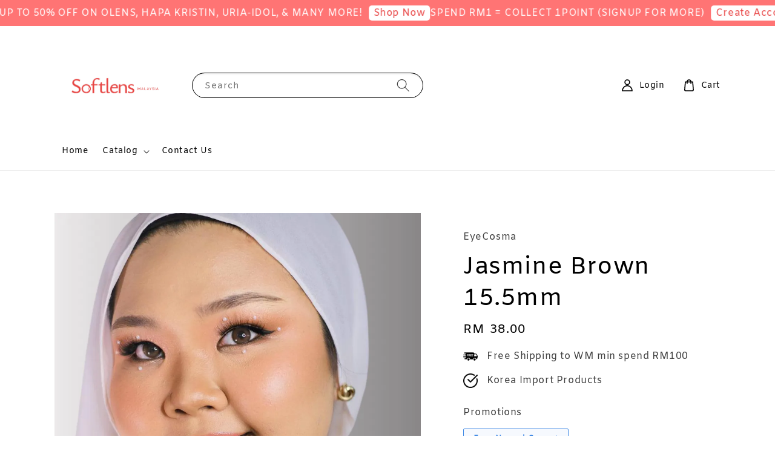

--- FILE ---
content_type: text/html; charset=UTF-8
request_url: https://www.softlensmalaysia.com/collections/3-month-type/products/jasmine-brown-15-5mm
body_size: 63156
content:
<!doctype html>
<!--[if lt IE 7]><html class="no-js lt-ie9 lt-ie8 lt-ie7" lang="en"> <![endif]-->
<!--[if IE 7]><html class="no-js lt-ie9 lt-ie8" lang="en"> <![endif]-->
<!--[if IE 8]><html class="no-js lt-ie9" lang="en"> <![endif]-->
<!--[if IE 9 ]><html class="ie9 no-js"> <![endif]-->
<!--[if (gt IE 9)|!(IE)]><!--> <html class="no-js"> <!--<![endif]-->
<head>

  <!-- Basic page needs ================================================== -->
  <meta charset="utf-8">
  <meta http-equiv="X-UA-Compatible" content="IE=edge,chrome=1">

  
  <link rel="icon" href="https://cdn.store-assets.com/s/231080/f/13712591.png" />
  

  <!-- Title and description ================================================== -->
  <title>
  Jasmine Brown 15.5mm &ndash; Softlens Malaysia
  </title>

  
  <meta name="description" content="Lifespan : 3 months Water Content : 38% Material : Polymacon">
  

  <!-- Social meta ================================================== -->
  

  <meta property="og:type" content="product">
  <meta property="og:title" content="Jasmine Brown 15.5mm">
  <meta property="og:url" content="https://www.softlensmalaysia.com/products/jasmine-brown-15-5mm">
  
  <meta property="og:image" content="https://cdn.store-assets.com/s/231080/i/76612198.png?width=480&format=webp">
  <meta property="og:image:secure_url" content="https://cdn.store-assets.com/s/231080/i/76612198.png?width=480&format=webp">
  
  <meta property="og:image" content="https://cdn.store-assets.com/s/231080/i/74071814.jpeg?width=480&format=webp">
  <meta property="og:image:secure_url" content="https://cdn.store-assets.com/s/231080/i/74071814.jpeg?width=480&format=webp">
  
  <meta property="og:image" content="https://cdn.store-assets.com/s/231080/i/74071885.png?width=480&format=webp">
  <meta property="og:image:secure_url" content="https://cdn.store-assets.com/s/231080/i/74071885.png?width=480&format=webp">
  
  <meta property="og:price:amount" content="38">
  <meta property="og:price:currency" content="MYR">


<meta property="og:description" content="Lifespan : 3 months Water Content : 38% Material : Polymacon">
<meta property="og:site_name" content="Softlens Malaysia">



  <meta name="twitter:card" content="summary">



  <meta name="twitter:site" content="@">


  <meta name="twitter:title" content="Jasmine Brown 15.5mm">
  <meta name="twitter:description" content="Lifespan : 3 months
Water Content : 38%
Material : PolymaconSHIPPING POLICY&amp;nbsp;Semenanjung ( West Malaysia) delivery will takes approximately 1-3 working days.Sabah &amp;amp; Sarawak (East Malaysia) del">
  <meta name="twitter:image" content="">
  <meta name="twitter:image:width" content="480">
  <meta name="twitter:image:height" content="480">




  <!-- Helpers ================================================== -->
  <link rel="canonical" href="https://www.softlensmalaysia.com/products/jasmine-brown-15-5mm">
  <meta name="viewport" content="width=device-width,initial-scale=1">
  <meta name="theme-color" content="#000000">
  
  <script src="//ajax.googleapis.com/ajax/libs/jquery/1.11.0/jquery.min.js" type="text/javascript" ></script>
  
  <!-- Header hook for plugins ================================================== -->
  
<!-- ScriptTags -->
<script>window.__st={'p': 'product', 'cid': ''};</script><script src='/assets/events.js'></script><script>(function(){function asyncLoad(){var urls=['/assets/facebook-pixel.js?v=1.1.1754982291','/assets/traffic.js?v=1','https://apps.easystore.co/facebook-login/script.js?shop=softlensmalaysia.easy.co','https://smartarget.online/loader.js?type=int&u=46c5ee87c91a1325ec1b73881c1dd95032163c40&source=easystore_whatsapp','https://apps.easystore.co/marketplace/shopee-malaysia/script.js?shop=softlensmalaysia.easy.co','https://apps.easystore.co/marketplace/lazada-malaysia/script.js?shop=softlensmalaysia.easy.co','https://apps.easystore.co/marketplace/shopee-singapore/script.js?shop=softlensmalaysia.easy.co','https://apps.easystore.co/google-analytics-4/script.js?shop=softlensmalaysia.easy.co&t=1732001471','https://apps.easystore.co/google-tag-manager/script.js?shop=softlensmalaysia.easy.co&t=1721107164','https://app.novochat.co/api/v1/widgets/single/4e830f8b-fc1c-4863-9051-1c58852e66e1'];for(var i=0;i<urls.length;i++){var s=document.createElement('script');s.type='text/javascript';s.async=true;s.src=urls[i];var x=document.getElementsByTagName('script')[0];x.parentNode.insertBefore(s, x);}}window.attachEvent ? window.attachEvent('onload', asyncLoad) : window.addEventListener('load', asyncLoad, false);})();</script>
<!-- /ScriptTags -->

  
  
  <script src="https://store-themes.easystore.co/231080/themes/181882/assets/global.js?t=1761757289" defer="defer"></script>

  
  
  <script>
  (function(i,s,o,g,r,a,m){i['GoogleAnalyticsObject']=r;i[r]=i[r]||function(){
  (i[r].q=i[r].q||[]).push(arguments)},i[r].l=1*new Date();a=s.createElement(o),
  m=s.getElementsByTagName(o)[0];a.async=1;a.src=g;m.parentNode.insertBefore(a,m)
  })(window,document,'script','https://www.google-analytics.com/analytics.js','ga');

  ga('create', '', 'auto','myTracker');
  ga('myTracker.send', 'pageview');

  </script>
  
  <script src="/assets/storefront.js?id=914286bfa5e6419c67d1" type="text/javascript" ></script>
  

  <!-- CSS ================================================== -->
  <style>
      @font-face {
        font-family: 'Amiko';
        font-style: normal;
        font-weight: regular;
        src: local('Amiko regular'), local('Amiko-regular'), url(https://fonts.gstatic.com/s/amiko/v5/WwkQxPq1DFK04tqlc17MMZgJ.ttf) format('truetype');
      }

      @font-face {
        font-family: 'Amiko';
        font-style: normal;
        font-weight: regular;
        src: local('Amiko regular'), local('Amiko-regular'), url(https://fonts.gstatic.com/s/amiko/v5/WwkQxPq1DFK04tqlc17MMZgJ.ttf) format('truetype');
      }

      :root {
        --font-body-family: 'Amiko', sans-serif;
        --font-body-style: normal;
        --font-body-weight: 400;

        --font-heading-family: 'Amiko', sans-serif;
        --font-heading-style: normal;
        --font-heading-weight: 400;

        --color-heading-text: 0,0,0;
        --color-base-text: 0,0,0;
        --color-base-background-1: 255,255,255;
        --color-base-background-2: 255,255,255;
        
        --color-base-solid-button-labels: 255,255,255;
        --color-base-outline-button-labels: 5,28,98;
        
        --color-base-accent-1: 0,0,0;
        --color-base-accent-2: 0,0,0;
        --payment-terms-background-color: 255,255,255;

        --gradient-base-background-1: 255,255,255;
        --gradient-base-background-2: 255,255,255;
        --gradient-base-accent-1: 0,0,0;
        --gradient-base-accent-2: 0,0,0;

        --page-width: 120rem;
      }

      *,
      *::before,
      *::after {
        box-sizing: inherit;
      }

      html {
        box-sizing: border-box;
        font-size: 62.5%;
        height: 100%;
      }

      body {
        display: grid;
        grid-template-rows: auto auto 1fr auto;
        grid-template-columns: 100%;
        min-height: 100%;
        margin: 0;
        font-size: 1.5rem;
        letter-spacing: 0.06rem;
        line-height: 1.8;
        font-family: var(--font-body-family);
        font-style: var(--font-body-style);
        font-weight: var(--font-body-weight);
        
      }

      @media screen and (min-width: 750px) {
        body {
          font-size: 1.6rem;
        }
      }
   </style>
  
  <link href="https://store-themes.easystore.co/231080/themes/181882/assets/base.css?t=1761757289" rel="stylesheet" type="text/css" media="screen" />

  
  
<!-- Snippet:global/head: OnVoard Back In Stock -->
<script>
  (function() {
    window.OnVoard = window.OnVoard || function() {
      (window.OnVoard.q = window.OnVoard.q || []).push(arguments);
    };
    var script = document.createElement("script");
    var parent = document.getElementsByTagName("script")[0].parentNode;
    script.async = 1;

    
    script.src = "https://scripts.onvoard.com/apps/loader.js";
    
    parent.appendChild(script);
  })();
</script>


<script>

var ovData = {};
ovData["ecommerce_platform"] = "easystore";
ovData["account_id"] = "acct_2608htgq1sjpl8r";


  ovData["template"] = "product";
  ovData["cart"] = {"item_count":0,"total_price":0,"announcements":[]};
  ovData["product"] = {"id":11453433,"handle":"jasmine-brown-15-5mm","name":"Jasmine Brown 15.5mm","title":"Jasmine Brown 15.5mm","url":"\/products\/jasmine-brown-15-5mm","price":38,"price_min":"38.0","price_max":"38.0","price_varies":false,"compare_at_price":0,"compare_at_price_min":"0.0","compare_at_price_max":"0.0","compare_at_price_varies":false,"available":true,"options_with_values":[{"name":"Power ","position":1,"values":["0 (No Power) ","-1.00","-1.50","-2.00","-2.50","-3.00","-3.50","-4.00","-4.50","-5.00","-5.50","-6.00","-6.50","-7.00","-7.50","-8.00"]}],"options_by_name":{"Power ":{"name":"Power ","position":1,"values":["0 (No Power) ","-1.00","-1.50","-2.00","-2.50","-3.00","-3.50","-4.00","-4.50","-5.00","-5.50","-6.00","-6.50","-7.00","-7.50","-8.00"]}},"options":["Power "],"has_only_default_variant":false,"sole_variant_id":null,"variants":[{"id":52878713,"title":"0 (No Power) ","sku":"JLM04-0","taxable":false,"barcode":"","available":true,"inventory_quantity":26,"featured_image":{"id":76612198,"alt":"Subheading.zip - 3-1724318383037","img_url":"https:\/\/cdn.store-assets.com\/s\/231080\/i\/76612198.png","src":"https:\/\/cdn.store-assets.com\/s\/231080\/i\/76612198.png","height":1080,"width":1080,"position":1,"type":"Images"},"price":3800,"compare_at_price":0,"is_enabled":true,"options":["0 (No Power) "],"option1":"0 (No Power) ","option2":null,"option3":null,"points":{"type":"earn","value":38}},{"id":52878714,"title":"-1.00","sku":"JLM04-100","taxable":false,"barcode":"","available":true,"inventory_quantity":3,"featured_image":null,"price":3800,"compare_at_price":0,"is_enabled":true,"options":["-1.00"],"option1":"-1.00","option2":null,"option3":null,"points":{"type":"earn","value":38}},{"id":52878715,"title":"-1.50","sku":"JLM04-150","taxable":false,"barcode":"","available":false,"inventory_quantity":0,"featured_image":null,"price":3800,"compare_at_price":0,"is_enabled":true,"options":["-1.50"],"option1":"-1.50","option2":null,"option3":null,"points":{"type":"earn","value":38}},{"id":52878716,"title":"-2.00","sku":"JLM04-200","taxable":false,"barcode":"","available":true,"inventory_quantity":5,"featured_image":null,"price":3800,"compare_at_price":0,"is_enabled":true,"options":["-2.00"],"option1":"-2.00","option2":null,"option3":null,"points":{"type":"earn","value":38}},{"id":52878717,"title":"-2.50","sku":"JLM04-250","taxable":false,"barcode":"","available":true,"inventory_quantity":3,"featured_image":null,"price":3800,"compare_at_price":0,"is_enabled":true,"options":["-2.50"],"option1":"-2.50","option2":null,"option3":null,"points":{"type":"earn","value":38}},{"id":52878718,"title":"-3.00","sku":"JLM04-300","taxable":false,"barcode":"","available":true,"inventory_quantity":2,"featured_image":null,"price":3800,"compare_at_price":0,"is_enabled":true,"options":["-3.00"],"option1":"-3.00","option2":null,"option3":null,"points":{"type":"earn","value":38}},{"id":52878719,"title":"-3.50","sku":"JLM04-350","taxable":false,"barcode":"","available":true,"inventory_quantity":4,"featured_image":null,"price":3800,"compare_at_price":0,"is_enabled":true,"options":["-3.50"],"option1":"-3.50","option2":null,"option3":null,"points":{"type":"earn","value":38}},{"id":52878720,"title":"-4.00","sku":"JLM04-400","taxable":false,"barcode":"","available":true,"inventory_quantity":3,"featured_image":null,"price":3800,"compare_at_price":0,"is_enabled":true,"options":["-4.00"],"option1":"-4.00","option2":null,"option3":null,"points":{"type":"earn","value":38}},{"id":52878721,"title":"-4.50","sku":"JLM04-450","taxable":false,"barcode":"","available":true,"inventory_quantity":3,"featured_image":null,"price":3800,"compare_at_price":0,"is_enabled":true,"options":["-4.50"],"option1":"-4.50","option2":null,"option3":null,"points":{"type":"earn","value":38}},{"id":52878722,"title":"-5.00","sku":"JLM04-500","taxable":false,"barcode":"","available":true,"inventory_quantity":1,"featured_image":null,"price":3800,"compare_at_price":0,"is_enabled":true,"options":["-5.00"],"option1":"-5.00","option2":null,"option3":null,"points":{"type":"earn","value":38}},{"id":52878723,"title":"-5.50","sku":"JLM04-550","taxable":false,"barcode":"","available":false,"inventory_quantity":0,"featured_image":null,"price":3800,"compare_at_price":0,"is_enabled":true,"options":["-5.50"],"option1":"-5.50","option2":null,"option3":null,"points":{"type":"earn","value":38}},{"id":52878724,"title":"-6.00","sku":"JLM04-600","taxable":false,"barcode":"","available":true,"inventory_quantity":1,"featured_image":null,"price":3800,"compare_at_price":0,"is_enabled":true,"options":["-6.00"],"option1":"-6.00","option2":null,"option3":null,"points":{"type":"earn","value":38}},{"id":52878725,"title":"-6.50","sku":"JLM04-650","taxable":false,"barcode":"","available":false,"inventory_quantity":0,"featured_image":null,"price":3800,"compare_at_price":0,"is_enabled":true,"options":["-6.50"],"option1":"-6.50","option2":null,"option3":null,"points":{"type":"earn","value":38}},{"id":52878726,"title":"-7.00","sku":"JLM04-700","taxable":false,"barcode":"","available":true,"inventory_quantity":2,"featured_image":null,"price":3800,"compare_at_price":0,"is_enabled":true,"options":["-7.00"],"option1":"-7.00","option2":null,"option3":null,"points":{"type":"earn","value":38}},{"id":52878727,"title":"-7.50","sku":"JLM04-750","taxable":false,"barcode":"","available":true,"inventory_quantity":3,"featured_image":null,"price":3800,"compare_at_price":0,"is_enabled":true,"options":["-7.50"],"option1":"-7.50","option2":null,"option3":null,"points":{"type":"earn","value":38}},{"id":52878728,"title":"-8.00","sku":"JLM04-800","taxable":false,"barcode":"","available":true,"inventory_quantity":7,"featured_image":null,"price":3800,"compare_at_price":0,"is_enabled":true,"options":["-8.00"],"option1":"-8.00","option2":null,"option3":null,"points":{"type":"earn","value":38}}],"selected_variant":{"id":52878713,"title":"0 (No Power) ","sku":"JLM04-0","taxable":false,"barcode":"","available":true,"inventory_quantity":26,"featured_image":{"id":76612198,"alt":"Subheading.zip - 3-1724318383037","img_url":"https:\/\/cdn.store-assets.com\/s\/231080\/i\/76612198.png","src":"https:\/\/cdn.store-assets.com\/s\/231080\/i\/76612198.png","height":1080,"width":1080,"position":1,"type":"Images"},"price":3800,"compare_at_price":0,"is_enabled":true,"options":["0 (No Power) "],"option1":"0 (No Power) ","option2":null,"option3":null,"points":{"type":"earn","value":38}},"first_available_variant":{"id":52878713,"title":"0 (No Power) ","sku":"JLM04-0","taxable":false,"barcode":"","available":true,"inventory_quantity":26,"featured_image":{"id":76612198,"alt":"Subheading.zip - 3-1724318383037","img_url":"https:\/\/cdn.store-assets.com\/s\/231080\/i\/76612198.png","src":"https:\/\/cdn.store-assets.com\/s\/231080\/i\/76612198.png","height":1080,"width":1080,"position":1,"type":"Images"},"price":3800,"compare_at_price":0,"is_enabled":true,"options":["0 (No Power) "],"option1":"0 (No Power) ","option2":null,"option3":null,"points":{"type":"earn","value":38}},"selected_or_first_available_variant":{"id":52878713,"title":"0 (No Power) ","sku":"JLM04-0","taxable":false,"barcode":"","available":true,"inventory_quantity":26,"featured_image":{"id":76612198,"alt":"Subheading.zip - 3-1724318383037","img_url":"https:\/\/cdn.store-assets.com\/s\/231080\/i\/76612198.png","src":"https:\/\/cdn.store-assets.com\/s\/231080\/i\/76612198.png","height":1080,"width":1080,"position":1,"type":"Images"},"price":3800,"compare_at_price":0,"is_enabled":true,"options":["0 (No Power) "],"option1":"0 (No Power) ","option2":null,"option3":null,"points":{"type":"earn","value":38}},"img_url":"https:\/\/cdn.store-assets.com\/s\/231080\/i\/76612198.png","featured_image":{"id":76612198,"alt":"Subheading.zip - 3-1724318383037","img_url":"https:\/\/cdn.store-assets.com\/s\/231080\/i\/76612198.png","src":"https:\/\/cdn.store-assets.com\/s\/231080\/i\/76612198.png","height":1080,"width":1080,"position":1,"type":"Images"},"secondary_image":{"id":74071814,"alt":"IMG_9780-1718864341593","img_url":"https:\/\/cdn.store-assets.com\/s\/231080\/i\/74071814.jpeg","src":"https:\/\/cdn.store-assets.com\/s\/231080\/i\/74071814.jpeg","height":411,"width":410,"position":2,"type":"Images"},"images":[{"id":76612198,"alt":"Subheading.zip - 3-1724318383037","img_url":"https:\/\/cdn.store-assets.com\/s\/231080\/i\/76612198.png","src":"https:\/\/cdn.store-assets.com\/s\/231080\/i\/76612198.png","height":1080,"width":1080,"position":1,"type":"Images"},{"id":74071814,"alt":"IMG_9780-1718864341593","img_url":"https:\/\/cdn.store-assets.com\/s\/231080\/i\/74071814.jpeg","src":"https:\/\/cdn.store-assets.com\/s\/231080\/i\/74071814.jpeg","height":411,"width":410,"position":2,"type":"Images"},{"id":74071885,"alt":"Subheading-1718864475737","img_url":"https:\/\/cdn.store-assets.com\/s\/231080\/i\/74071885.png","src":"https:\/\/cdn.store-assets.com\/s\/231080\/i\/74071885.png","height":1080,"width":1080,"position":3,"type":"Images"},{"id":69411069,"alt":"Packaging eyecosma","img_url":"https:\/\/cdn.store-assets.com\/s\/231080\/i\/69411069.jpeg","src":"https:\/\/cdn.store-assets.com\/s\/231080\/i\/69411069.jpeg","height":1080,"width":1080,"position":4,"type":"Images"}],"media":[{"id":76612198,"alt":"Subheading.zip - 3-1724318383037","img_url":"https:\/\/cdn.store-assets.com\/s\/231080\/i\/76612198.png","src":"https:\/\/cdn.store-assets.com\/s\/231080\/i\/76612198.png","height":1080,"width":1080,"position":1,"type":"Images"},{"id":74071814,"alt":"IMG_9780-1718864341593","img_url":"https:\/\/cdn.store-assets.com\/s\/231080\/i\/74071814.jpeg","src":"https:\/\/cdn.store-assets.com\/s\/231080\/i\/74071814.jpeg","height":411,"width":410,"position":2,"type":"Images"},{"id":74071885,"alt":"Subheading-1718864475737","img_url":"https:\/\/cdn.store-assets.com\/s\/231080\/i\/74071885.png","src":"https:\/\/cdn.store-assets.com\/s\/231080\/i\/74071885.png","height":1080,"width":1080,"position":3,"type":"Images"},{"id":69411069,"alt":"Packaging eyecosma","img_url":"https:\/\/cdn.store-assets.com\/s\/231080\/i\/69411069.jpeg","src":"https:\/\/cdn.store-assets.com\/s\/231080\/i\/69411069.jpeg","height":1080,"width":1080,"position":4,"type":"Images"}],"featured_media":{"id":76612198,"alt":"Subheading.zip - 3-1724318383037","img_url":"https:\/\/cdn.store-assets.com\/s\/231080\/i\/76612198.png","src":"https:\/\/cdn.store-assets.com\/s\/231080\/i\/76612198.png","height":1080,"width":1080,"position":1,"type":"Images"},"metafields":{"channels":{"app252c9f9349aabc04":"1","app97b6cc4df0a6acb5":"1"}},"expires":null,"published_at":"2024-08-22T17:19:00.000+08:00","created_at":"2024-02-27T17:10:39.000+08:00","is_wishlisted":null,"content":"<link href='\/assets\/css\/froala_style.min.css' rel='stylesheet' type='text\/css'\/><div class='fr-view'><p>Lifespan : 3 months<\/p><p>Water Content : 38%<\/p><p>Material : Polymacon<\/p><h2 style=\"box-sizing: border-box; outline: none; margin-top: 0px; margin-bottom: 0.5rem; color: inherit; font-weight: 500; font-family: inherit; line-height: 1.2; font-size: 1.5rem;\"><span style=\"box-sizing: border-box; outline: none; color: rgb(0, 0, 0); font-family: Roboto, -apple-system, &quot;apple color emoji&quot;, BlinkMacSystemFont, &quot;Segoe UI&quot;, Oxygen-Sans, Ubuntu, Cantarell, &quot;Helvetica Neue&quot;, sans-serif; font-size: 16px; font-style: normal; font-variant-ligatures: normal; font-variant-caps: normal; font-weight: 400; letter-spacing: normal; orphans: 2; text-align: start; text-indent: 0px; text-transform: none; white-space: pre-wrap; widows: 2; word-spacing: 0px; -webkit-text-stroke-width: 0px; background-color: rgb(255, 255, 255); text-decoration-thickness: initial; text-decoration-style: initial; text-decoration-color: initial; float: none; display: inline !important;\"><strong style=\"box-sizing: border-box; outline: none; font-weight: 700;\">SHIPPING POLICY<\/strong>&nbsp;<\/span><\/h2><ul style=\"box-sizing: border-box; outline: none; margin-top: 0px; margin-bottom: 0px; padding: 0px;\"><span style=\"box-sizing: border-box; outline: none; color: rgb(0, 0, 0); font-style: normal; font-variant-ligatures: normal; font-variant-caps: normal; font-weight: 400; letter-spacing: normal; orphans: 2; text-align: start; text-indent: 0px; text-transform: none; white-space: pre-wrap; widows: 2; word-spacing: 0px; -webkit-text-stroke-width: 0px; background-color: rgb(255, 255, 255); text-decoration-thickness: initial; text-decoration-style: initial; text-decoration-color: initial; float: none; display: inline !important;\"><br><\/span><li style=\"box-sizing: border-box; outline: none; font-family: Arial, Helvetica, sans-serif; font-size: 14px;\"><span style=\"box-sizing: border-box; outline: none; color: rgb(0, 0, 0); font-style: normal; font-variant-ligatures: normal; font-variant-caps: normal; font-weight: 400; letter-spacing: normal; orphans: 2; text-align: start; text-indent: 0px; text-transform: none; white-space: pre-wrap; widows: 2; word-spacing: 0px; -webkit-text-stroke-width: 0px; background-color: rgb(255, 255, 255); text-decoration-thickness: initial; text-decoration-style: initial; text-decoration-color: initial; float: none; display: inline !important;\">Semenanjung ( West Malaysia) delivery will takes approximately 1-3 working days.<\/span><\/li><li style=\"box-sizing: border-box; outline: none; font-family: Arial, Helvetica, sans-serif; font-size: 14px;\"><span style=\"box-sizing: border-box; outline: none; color: rgb(0, 0, 0); font-style: normal; font-variant-ligatures: normal; font-variant-caps: normal; font-weight: 400; letter-spacing: normal; orphans: 2; text-align: start; text-indent: 0px; text-transform: none; white-space: pre-wrap; widows: 2; word-spacing: 0px; -webkit-text-stroke-width: 0px; background-color: rgb(255, 255, 255); text-decoration-thickness: initial; text-decoration-style: initial; text-decoration-color: initial; float: none; display: inline !important;\">Sabah &amp; Sarawak (East Malaysia) delivery will takes up to 3-14 working days depends on area.<\/span><\/li><li style=\"box-sizing: border-box; outline: none; font-family: Arial, Helvetica, sans-serif; font-size: 14px;\"><span style=\"box-sizing: border-box; outline: none; color: rgb(0, 0, 0); font-style: normal; font-variant-ligatures: normal; font-variant-caps: normal; font-weight: 400; letter-spacing: normal; orphans: 2; text-align: start; text-indent: 0px; text-transform: none; white-space: pre-wrap; widows: 2; word-spacing: 0px; -webkit-text-stroke-width: 0px; background-color: rgb(255, 255, 255); text-decoration-thickness: initial; text-decoration-style: initial; text-decoration-color: initial; float: none; display: inline !important;\">If delivery time takes more than the stated period above, please contact the corresponding courier to report for late delivery issue.<\/span><\/li><\/ul><\/div>","description":"<link href='\/assets\/css\/froala_style.min.css' rel='stylesheet' type='text\/css'\/><div class='fr-view'><p>Lifespan : 3 months<\/p><p>Water Content : 38%<\/p><p>Material : Polymacon<\/p><h2 style=\"box-sizing: border-box; outline: none; margin-top: 0px; margin-bottom: 0.5rem; color: inherit; font-weight: 500; font-family: inherit; line-height: 1.2; font-size: 1.5rem;\"><span style=\"box-sizing: border-box; outline: none; color: rgb(0, 0, 0); font-family: Roboto, -apple-system, &quot;apple color emoji&quot;, BlinkMacSystemFont, &quot;Segoe UI&quot;, Oxygen-Sans, Ubuntu, Cantarell, &quot;Helvetica Neue&quot;, sans-serif; font-size: 16px; font-style: normal; font-variant-ligatures: normal; font-variant-caps: normal; font-weight: 400; letter-spacing: normal; orphans: 2; text-align: start; text-indent: 0px; text-transform: none; white-space: pre-wrap; widows: 2; word-spacing: 0px; -webkit-text-stroke-width: 0px; background-color: rgb(255, 255, 255); text-decoration-thickness: initial; text-decoration-style: initial; text-decoration-color: initial; float: none; display: inline !important;\"><strong style=\"box-sizing: border-box; outline: none; font-weight: 700;\">SHIPPING POLICY<\/strong>&nbsp;<\/span><\/h2><ul style=\"box-sizing: border-box; outline: none; margin-top: 0px; margin-bottom: 0px; padding: 0px;\"><span style=\"box-sizing: border-box; outline: none; color: rgb(0, 0, 0); font-style: normal; font-variant-ligatures: normal; font-variant-caps: normal; font-weight: 400; letter-spacing: normal; orphans: 2; text-align: start; text-indent: 0px; text-transform: none; white-space: pre-wrap; widows: 2; word-spacing: 0px; -webkit-text-stroke-width: 0px; background-color: rgb(255, 255, 255); text-decoration-thickness: initial; text-decoration-style: initial; text-decoration-color: initial; float: none; display: inline !important;\"><br><\/span><li style=\"box-sizing: border-box; outline: none; font-family: Arial, Helvetica, sans-serif; font-size: 14px;\"><span style=\"box-sizing: border-box; outline: none; color: rgb(0, 0, 0); font-style: normal; font-variant-ligatures: normal; font-variant-caps: normal; font-weight: 400; letter-spacing: normal; orphans: 2; text-align: start; text-indent: 0px; text-transform: none; white-space: pre-wrap; widows: 2; word-spacing: 0px; -webkit-text-stroke-width: 0px; background-color: rgb(255, 255, 255); text-decoration-thickness: initial; text-decoration-style: initial; text-decoration-color: initial; float: none; display: inline !important;\">Semenanjung ( West Malaysia) delivery will takes approximately 1-3 working days.<\/span><\/li><li style=\"box-sizing: border-box; outline: none; font-family: Arial, Helvetica, sans-serif; font-size: 14px;\"><span style=\"box-sizing: border-box; outline: none; color: rgb(0, 0, 0); font-style: normal; font-variant-ligatures: normal; font-variant-caps: normal; font-weight: 400; letter-spacing: normal; orphans: 2; text-align: start; text-indent: 0px; text-transform: none; white-space: pre-wrap; widows: 2; word-spacing: 0px; -webkit-text-stroke-width: 0px; background-color: rgb(255, 255, 255); text-decoration-thickness: initial; text-decoration-style: initial; text-decoration-color: initial; float: none; display: inline !important;\">Sabah &amp; Sarawak (East Malaysia) delivery will takes up to 3-14 working days depends on area.<\/span><\/li><li style=\"box-sizing: border-box; outline: none; font-family: Arial, Helvetica, sans-serif; font-size: 14px;\"><span style=\"box-sizing: border-box; outline: none; color: rgb(0, 0, 0); font-style: normal; font-variant-ligatures: normal; font-variant-caps: normal; font-weight: 400; letter-spacing: normal; orphans: 2; text-align: start; text-indent: 0px; text-transform: none; white-space: pre-wrap; widows: 2; word-spacing: 0px; -webkit-text-stroke-width: 0px; background-color: rgb(255, 255, 255); text-decoration-thickness: initial; text-decoration-style: initial; text-decoration-color: initial; float: none; display: inline !important;\">If delivery time takes more than the stated period above, please contact the corresponding courier to report for late delivery issue.<\/span><\/li><\/ul><\/div>","meta_description":"Lifespan : 3 months Water Content : 38% Material : Polymacon","brands":["EyeCosma"],"tags":[],"vendor":null,"collections":[{"handle":"3-month-type","title":"3 Months "},{"handle":"step-50","title":"Step 50"},{"handle":"brown","title":"Brown"},{"handle":"eyecosma","title":"EyeCosma"},{"handle":"38","title":"38%"},{"handle":"15-5mm","title":"15.5mm"}],"view_history":{"product_id":11453433,"viewed_at":"2025-11-03T11:31:35.996+08:00"},"promotions":[]};
  ovData["shop"] = {};
  ovData["customer"] = {};

  
    ovData["shop"] = {
      "currency": "MYR",
      "domain": "www.softlensmalaysia.com",
      "url": "https://www.softlensmalaysia.com",
      "money_format": "<span class=money data-ori-price='{{amount}}'>RM {{amount}} </span>",
    };
  

  

  window.OnVoardData = ovData;
</script>

<!-- /Snippet -->

<!-- Snippet:global/head: Shopee Malaysia -->
<link type="text/css" rel="stylesheet" href="https://apps.easystore.co/assets/css/marketplace/main.css?v1.71">
<!-- /Snippet -->

<!-- Snippet:global/head: Lazada Malaysia -->
<link type="text/css" rel="stylesheet" href="https://apps.easystore.co/assets/css/marketplace/main.css?v1.71">
<!-- /Snippet -->

<!-- Snippet:global/head: Insert Code -->

<!--Google Domain Verification -->
<meta name="google-site-verification" content="kFWXk-5A191IGMRUD6f7Q-KwKnG4I2Qr38euEXcTgVE" />
<!--Google Tad -->
<!-- Google Tag Manager -->
<script>(function(w,d,s,l,i){w[l]=w[l]||[];w[l].push({'gtm.start':
new Date().getTime(),event:'gtm.js'});var f=d.getElementsByTagName(s)[0],
j=d.createElement(s),dl=l!='dataLayer'?'&l='+l:'';j.async=true;j.src=
'https://www.googletagmanager.com/gtm.js?id='+i+dl;f.parentNode.insertBefore(j,f);
})(window,document,'script','dataLayer','GTM-K8QPPCJ3');</script>
<!-- End Google Tag Manager -->
<!--Google Analytics -->
<!-- Google tag (gtag.js) -->
<script async src="https://www.googletagmanager.com/gtag/js?id=G-C6ENFKZ202"></script>
<script>
  window.dataLayer = window.dataLayer || [];
  function gtag(){dataLayer.push(arguments);}
  gtag('js', new Date());

  gtag('config', 'G-C6ENFKZ202');
</script>
<!-- /Snippet -->

<!-- Snippet:global/head: Shopee Singapore -->
<link type="text/css" rel="stylesheet" href="https://apps.easystore.co/assets/css/marketplace/main.css?v1.71">
<!-- /Snippet -->

<!-- Snippet:global/head: Google Search Console -->
<meta name="google-site-verification" content="abc123">
<!-- /Snippet -->


  <script>document.documentElement.className = document.documentElement.className.replace('no-js', 'js');</script>
</head>

<body id="jasmine-brown-15-5mm" class="template-product" >
	
  
<!-- Snippet:global/body_start: Announcement Bar -->
<link rel="stylesheet" href="https://apps.easystore.co/assets/css/annoucement-bar/marquee.css?v1.04">

<div id="announcement-bar" name="announcement-bar" style="
    border: unset;
    padding: 6px 0px;
    margin: 0px;
    z-index:2999;
    background:rgb(255, 116, 116);
    color:rgb(255, 255, 255);
    position: -webkit-sticky; position: sticky; top: 0;
">

  <input type="hidden" id="total_announcement_left" name="total_announcement_left" value="4">
  <input type="hidden" id="locale" name="locale" value="en_US">

  <div class="app_marquee-wrapper" style="
    padding: 0px 0px;
    border-top: 0px;
    border-bottom: 0px;
    border-color: transparent;
  ">
    <div class="app_marquee-container">
              <div id="announcement_bar_0" class="announcement_bar_0 announcement_bar-content">
          <span class="marquee-msg">CLEARANCE SALE NOW! UP TO 50% OFF ON OLENS, HAPA KRISTIN, URIA-IDOL, &amp; MANY MORE!</span>
                      <a class="announcement-bar-button" href="https://www.softlensmalaysia.com/collections/clearance-sale" style="color: rgb(233, 69, 69); background: rgb(255, 255, 255);">Shop Now</a>
                              <input type="hidden" id="expired_at_0" name="expired_at_0" value="2025-06-19 00:00">
        </div>
              <div id="announcement_bar_1" class="announcement_bar_1 announcement_bar-content">
          <span class="marquee-msg">SPEND RM1 = COLLECT 1POINT (SIGNUP FOR MORE)</span>
                      <a class="announcement-bar-button" href="https://www.softlensmalaysia.com/account/login" style="color: rgb(233, 69, 69); background: rgb(255, 255, 255);">Create Account</a>
                              <input type="hidden" id="expired_at_1" name="expired_at_1" value="2025-06-19 00:00">
        </div>
              <div id="announcement_bar_2" class="announcement_bar_2 announcement_bar-content">
          <span class="marquee-msg">FREE SHIPPING WITH MINIMUM SPEND OF RM120! (SEMENANJUNG MALAYSIA)</span>
                              <input type="hidden" id="expired_at_2" name="expired_at_2" value="2025-06-19 00:00">
        </div>
              <div id="announcement_bar_3" class="announcement_bar_3 announcement_bar-content">
          <span class="marquee-msg">SHIPPING DISCOUNT RM7 WITH MINIMUM SPEND OF RM150 (EAST MALAYSIA)</span>
                              <input type="hidden" id="expired_at_3" name="expired_at_3" value="2025-06-19 00:00">
        </div>
          </div>

      </div>
</div>



<script>
  var is_top_enabled = 1;
  if (is_top_enabled) {
    // Prevent announcement bar block header
    setTimeout(() => {
      let header = document.querySelector('#easystore-section-header');
      let topbar = document.querySelector('.sticky-topbar');
      let announcementBar = document.querySelector('#announcement-bar');

      if (announcementBar) {
          let height = announcementBar.offsetHeight + 'px';
          if (header) header.style.top = height;
          if (topbar) topbar.style.top = height;
      }
    }, 2000);
  }

  setInterval(function () {
      let total_announcement = parseInt("4", 10);
      let total_announcement_left = parseInt(document.querySelector("#total_announcement_left").value, 10);

      for (let i = 0; i <= total_announcement; i++) {
          let startDate = new Date();
          let endDateStr = document.querySelector(`#expired_at_${i}`)?.value;
          let endDate = endDateStr ? new Date(endDateStr.replace(/-/g, "/")) : new Date();
          let seconds = (endDate.getTime() - startDate.getTime()) / 1000;

          let days = Math.floor(seconds / 86400);
          let hours = Math.floor((seconds % 86400) / 3600);
          let mins = Math.floor((seconds % 3600) / 60);
          let secs = Math.floor(seconds % 60);

          function translate(key, locale, values = 1) {
              if (locale === "zh_TW") {
                  let translations = {
                      day: "天",
                      hour: "小時",
                      min: "分鐘",
                      sec: "秒"
                  };
                  return translations[key] || key;
              } else {
                  let singularPlural = { day: "Day", hour: "Hour", min: "Min", sec: "Sec" };
                  let plural = { day: "Days", hour: "Hours", min: "Mins", sec: "Secs" };
                  if (key in singularPlural) {
                      return values > 1 ? plural[key] : singularPlural[key];
                  }
                  return key;
              }
          }


          let countdownElement = document.querySelector(`#announcementBar_countdown_${i}`);
          if (countdownElement && seconds > 0) {
            let locale = document.querySelector("#locale")?.value || "en";
            let countdownItems = document.querySelectorAll(`.announcementBar_countdown_${i}`);
            countdownItems.forEach(item => {
                item.style.display = '';
                item.innerHTML = `
                    <div>
                        <span>${days}</span> <small>${translate('day', locale, days)}</small>
                    </div>
                    <div>
                        <span>${hours}</span> <small>${translate('hour', locale, hours)}</small>
                    </div>
                    <div>
                        <span>${mins}</span> <small>${translate('min', locale, mins)}</small>
                    </div>
                    <div>
                        <span>${secs}</span> <small>${translate('sec', locale, secs)}</small>
                    </div>
                `;
            });
          } else if (countdownElement && seconds <= 0) {
              let bar = document.querySelector(`#announcement_bar_${i}`);
              if (bar) bar.remove();
              total_announcement_left -= 1;
              document.querySelector("#total_announcement_left").value = total_announcement_left;
          }
      }

      showOrHide(total_announcement_left);
  }, 1000);

  function showOrHide(total_announcement_left) {
      let prevButton = document.querySelector("#previous-announcement-bar-button");
      let nextButton = document.querySelector("#next-announcement-bar-button");
      let closeButton = document.querySelector("#announcement-close-button");
      let announcementBar = document.querySelector("#announcement-bar");
      let announcementBarTop = document.querySelector("#announcement-bar-top");
      let header = document.querySelector("#easystore-section-header");
      let topbar = document.querySelector(".sticky-topbar");

      if (total_announcement_left <= 1) {
          if (prevButton) prevButton.style.display = 'none';
          if (nextButton) nextButton.style.display = 'none';
      } else {
          if (prevButton) prevButton.style.display = 'block';
          if (nextButton) nextButton.style.display = 'block';
      }

      if (total_announcement_left === 0) {
          if (closeButton) closeButton.style.display = 'none';
          if (announcementBar) announcementBar.style.display = 'none';
          if (announcementBarTop) announcementBarTop.style.display = 'none';
          if (header) header.style.top = '0px';
          if (topbar) topbar.style.top = '0px';
      }
  }

  let closeButton = document.querySelector("#announcement-close-button");
  if (closeButton) {
      closeButton.addEventListener('click', () => {
          let announcementBar = document.querySelector("#announcement-bar");
          let announcementBarTop = document.querySelector("#announcement-bar-top");
          let header = document.querySelector("#easystore-section-header");
          let topbar = document.querySelector(".sticky-topbar");

          if (announcementBar) announcementBar.style.display = 'none';
          if (announcementBarTop) announcementBarTop.style.display = 'none';
          if (header) header.style.top = '';
          if (topbar) topbar.style.top = '';
      });
  }

</script>


<script>
  (function initializeMarquee() {
    const marqueeWrapper = document.querySelector(`#announcement-bar .app_marquee-wrapper`);
    const marqueeContainer = document.querySelector(`#announcement-bar .app_marquee-container`);

    if (!marqueeWrapper || !marqueeContainer) return;

    const children = Array.from(marqueeContainer.children);

    // Calculate the total width of children
    let totalWidth = children.reduce((acc, child) => acc + child.offsetWidth, 0);
    const screenWidth = window.innerWidth;

    // Clone children until the total width exceeds the screen width
    if(totalWidth > 5){
      while (totalWidth < screenWidth * 3) {
        children.forEach(child => {
          const clone = child.cloneNode(true);
          marqueeContainer.appendChild(clone);
          totalWidth += clone.offsetWidth;
        });
      }
    }

    // Clone the marquee container
    const clonedContainer = marqueeContainer.cloneNode(true);
    marqueeWrapper.appendChild(clonedContainer);
  })();
</script>

<!-- /Snippet -->

<!-- Snippet:global/body_start: Console Extension -->
<div id='es_console' style='display: none;'>231080</div>
<!-- /Snippet -->

	
 	<style>
  header {
    --logo-width: 200px;
  }
  .header-wrapper,
  .header-wrapper .list-menu--disclosure,
  .header-wrapper .search-modal{
    background-color: #FFFFFF;
  }
  .header-wrapper .search-modal .field__input{
    background-color: rgb(var(--color-background));
  }
  .header-wrapper summary .icon-caret,
  .header-wrapper .header__menu-item a,
  .header-wrapper .list-menu__item,
  .header-wrapper .link--text{
    color: #000000;
  }
  
  .search-modal__form{
    position: relative;
  }
  
  .dropdown {
    display: none;
    position: absolute;
    top: 100%;
    left: 0;
    width: 100%;
    padding: 5px 0;
    background-color: #fff;
    color:#000;
    z-index: 1000;
    border-bottom-left-radius: 15px;
    border-bottom-right-radius: 15px;
    border: 1px solid rgba(var(--color-foreground), 1);
    border-top: none;
    overflow-x: hidden;
    overflow-y: auto;
    max-height: 350px;
  }
  
  .dropdown-item {
    padding: 0.4rem 2rem;
    cursor: pointer;
    line-height: 1.4;
    overflow: hidden;
    text-overflow: ellipsis;
    white-space: nowrap;
  }
  
  .dropdown-item:hover{
    background-color: #f3f3f3;
  }
  
  .search__input.is-focus{
    border-radius: 15px;
    border-bottom-left-radius: 0;
    border-bottom-right-radius: 0;
    border: 1px solid rgba(var(--color-foreground), 1);
    border-bottom: none;
    box-shadow: none;
  }
  
  .clear-all {
    text-align: right;
    padding: 0 2rem 0.2rem;
    line-height: 1;
    font-size: 70%;
    margin-bottom: -2px;
  }
  
  .clear-all:hover{
    background-color: #fff;
  }
  
  .search-input-focus .easystore-section-header-hidden{
    transform: none;
  }
  .referral-notification {
    position: absolute;
    top: 100%;
    right: 0;
    background: white;
    border: 1px solid #e0e0e0;
    border-radius: 8px;
    box-shadow: 0 4px 12px rgba(0, 0, 0, 0.15);
    width: 280px;
    z-index: 1000;
    padding: 16px;
    margin-top: 8px;
    font-size: 14px;
    line-height: 1.4;
  }
  
  .referral-notification::before {
    content: '';
    position: absolute;
    top: -8px;
    right: 20px;
    width: 0;
    height: 0;
    border-left: 8px solid transparent;
    border-right: 8px solid transparent;
    border-bottom: 8px solid white;
  }
  
  .referral-notification::after {
    content: '';
    position: absolute;
    top: -9px;
    right: 20px;
    width: 0;
    height: 0;
    border-left: 8px solid transparent;
    border-right: 8px solid transparent;
    border-bottom: 8px solid #e0e0e0;
  }
  
  .referral-notification h4 {
    margin: 0 0 8px 0;
    color: #2196F3;
    font-size: 16px;
    font-weight: 600;
  }
  
  .referral-notification p {
    margin: 0 0 12px 0;
    color: #666;
  }
  
  .referral-notification .referral-code {
    background: #f5f5f5;
    padding: 8px;
    border-radius: 4px;
    font-family: monospace;
    font-size: 13px;
    text-align: center;
    margin: 8px 0;
    border: 1px solid #ddd;
  }
  
  .referral-notification .close-btn {
    position: absolute;
    top: 8px;
    right: 8px;
    background: none;
    border: none;
    font-size: 18px;
    color: #999;
    cursor: pointer;
    padding: 0;
    width: 20px;
    height: 20px;
    line-height: 1;
  }
  
  .referral-notification .close-btn:hover {
    color: #333;
  }
  
  .referral-notification .action-btn {
    background: #2196F3;
    color: white;
    border: none;
    padding: 8px 16px;
    border-radius: 4px;
    cursor: pointer;
    font-size: 12px;
    margin-right: 8px;
    margin-top: 8px;
  }
  
  .referral-notification .action-btn:hover {
    background: #1976D2;
  }
  
  .referral-notification .dismiss-btn {
    background: transparent;
    color: #666;
    border: 1px solid #ddd;
    padding: 8px 16px;
    border-radius: 4px;
    cursor: pointer;
    font-size: 12px;
    margin-top: 8px;
  }
  
  .referral-notification .dismiss-btn:hover {
    background: #f5f5f5;
  }
  .referral-modal__dialog {
    transform: translate(-50%, 0);
    transition: transform var(--duration-default) ease, visibility 0s;
    z-index: 10000;
    position: fixed;
    top: 20vh;
    left: 50%;
    width: 100%;
    max-width: 350px;
    box-shadow: 0 4px 12px rgba(0, 0, 0, 0.15);
    border-radius: 12px;
    background-color: #fff;
    color: #000;
    padding: 20px;
    text-align: center;
  }

  .modal-overlay.referral-modal-overlay {
    position: fixed;
    top: 0;
    left: 0;
    width: 100%;
    height: 100%;
    background-color: rgba(0, 0, 0, 0.7);
    z-index: 2001;
    display: block;
    opacity: 1;
    transition: opacity var(--duration-default) ease, visibility 0s;
  }
</style>

<link rel="preload" href="https://store-themes.easystore.co/231080/themes/181882/assets/section-header.css?t=1761757289" as="style" onload="this.onload=null;this.rel='stylesheet'">
<link rel="preload" href="https://store-themes.easystore.co/231080/themes/181882/assets/component-list-menu.css?t=1761757289" as="style" onload="this.onload=null;this.rel='stylesheet'">
<link rel="preload" href="https://store-themes.easystore.co/231080/themes/181882/assets/component-menu-drawer.css?t=1761757289" as="style" onload="this.onload=null;this.rel='stylesheet'">
<link rel="preload" href="https://store-themes.easystore.co/231080/themes/181882/assets/component-cart-notification.css?v1.1?t=1761757289" as="style" onload="this.onload=null;this.rel='stylesheet'">

<script src="https://store-themes.easystore.co/231080/themes/181882/assets/cart-notification.js?t=1761757289" defer="defer"></script>
<script src="https://store-themes.easystore.co/231080/themes/181882/assets/details-modal.js?t=1761757289" defer="defer"></script>

<svg xmlns="http://www.w3.org/2000/svg" class="hidden">
  <symbol id="icon-search" viewbox="0 0 18 19" fill="none">
    <path fill-rule="evenodd" clip-rule="evenodd" d="M11.03 11.68A5.784 5.784 0 112.85 3.5a5.784 5.784 0 018.18 8.18zm.26 1.12a6.78 6.78 0 11.72-.7l5.4 5.4a.5.5 0 11-.71.7l-5.41-5.4z" fill="currentColor"/>
  </symbol>

  <symbol id="icon-close" class="icon icon-close" fill="none" viewBox="0 0 18 17">
    <path d="M.865 15.978a.5.5 0 00.707.707l7.433-7.431 7.579 7.282a.501.501 0 00.846-.37.5.5 0 00-.153-.351L9.712 8.546l7.417-7.416a.5.5 0 10-.707-.708L8.991 7.853 1.413.573a.5.5 0 10-.693.72l7.563 7.268-7.418 7.417z" fill="currentColor">
  </symbol>
</svg>


<div id="easystore-section-header">
  <sticky-header class="header-wrapper header-wrapper--border-bottom">
    <header class="header header--middle-left page-width header--has-menu" itemscope itemtype="http://schema.org/Organization">
      <header-drawer data-breakpoint="tablet">
        <details class="menu-drawer-container menu-opening">
          <summary class="header__icon header__icon--menu header__icon--summary link link--text focus-inset" aria-label="Menu" role="button" aria-expanded="true" aria-controls="menu-drawer">
            <span>
              


    <svg class="icon icon-hamburger " data-name="Layer 1" xmlns="http://www.w3.org/2000/svg" viewBox="0 0 600 600"><path d="M32.5,65h535a25,25,0,0,0,0-50H32.5a25,25,0,0,0,0,50Z" fill="currentColor"/><path d="M567.5,275H32.5a25,25,0,0,0,0,50h535a25,25,0,0,0,0-50Z" fill="currentColor"/><path d="M567.5,535H32.5a25,25,0,0,0,0,50h535a25,25,0,0,0,0-50Z" fill="currentColor"/></svg>

  

              


    <svg class="icon icon-close " data-name="Layer 1" xmlns="http://www.w3.org/2000/svg" viewBox="0 0 600 600"><path d="M335.36,300,581.87,53.48a25,25,0,0,0-35.35-35.35L300,264.64,53.48,18.13A25,25,0,0,0,18.13,53.48L264.64,300,18.13,546.52a25,25,0,0,0,35.35,35.35L300,335.36,546.52,581.87a25,25,0,0,0,35.35-35.35Z" fill="currentColor"/></svg>

  

            </span>
          </summary>
          <div id="menu-drawer" class="menu-drawer motion-reduce" tabindex="-1">
            <div class="menu-drawer__inner-container">
              <div class="menu-drawer__navigation-container">
                <nav class="menu-drawer__navigation">
                  <ul class="menu-drawer__menu list-menu" role="list">
                    
                    
                      
                        <li>
                          <a href="/"  class="menu-drawer__menu-item list-menu__item link link--text focus-inset">
                            Home
                          </a>
                        </li>
                      
                    
                    
                      
                        
                        <li>
                          <details>
                                <summary class="menu-drawer__menu-item list-menu__item link link--text focus-inset" role="button" aria-expanded="false" aria-controls="link-Bags">
                                  <a href="/collections/all"  class="link--text list-menu__item menu-drawer__menu-item">
                                    Catalog
                                  </a>
                                  


    <svg class="icon icon-arrow " data-name="Layer 1" xmlns="http://www.w3.org/2000/svg" viewBox="0 0 600 339.56"><path d="M31.06,196.67H504l-88.56,88.56a26.89,26.89,0,1,0,38,38L588,188.79a26.89,26.89,0,0,0,0-38L453.49,16.29a26.89,26.89,0,0,0-38,38L504,142.88H31.06a26.9,26.9,0,0,0,0,53.79Z" fill="currentColor"/></svg>

  

                                  


    <svg aria-hidden="true" focusable="false" role="presentation" class="icon icon-caret " viewBox="0 0 10 6">
      <path fill-rule="evenodd" clip-rule="evenodd" d="M9.354.646a.5.5 0 00-.708 0L5 4.293 1.354.646a.5.5 0 00-.708.708l4 4a.5.5 0 00.708 0l4-4a.5.5 0 000-.708z" fill="currentColor"></path>
    </svg>

  

                                </summary>
                                <div class="menu-drawer__submenu motion-reduce" tabindex="-1">
                                  <div class="menu-drawer__inner-submenu">
                                    <button class="menu-drawer__close-button link link--text focus-inset" aria-expanded="true">
                                      


    <svg class="icon icon-arrow " data-name="Layer 1" xmlns="http://www.w3.org/2000/svg" viewBox="0 0 600 339.56"><path d="M31.06,196.67H504l-88.56,88.56a26.89,26.89,0,1,0,38,38L588,188.79a26.89,26.89,0,0,0,0-38L453.49,16.29a26.89,26.89,0,0,0-38,38L504,142.88H31.06a26.9,26.9,0,0,0,0,53.79Z" fill="currentColor"/></svg>

  

                                      Catalog
                                    </button>
                                    <ul class="menu-drawer__menu list-menu" role="list" tabindex="-1">
                                      
                                        
                                        
                                          <li>
                                            <a href="/collections/clearance-sale"  class="menu-drawer__menu-item link link--text list-menu__item focus-inset">
                                              Clearance Sale 🔥
                                            </a>
                                          </li>
                                        
                                      
                                        
                                        
                                          <li>
                                            <a href="/collections/accessories"  class="menu-drawer__menu-item link link--text list-menu__item focus-inset">
                                              Accessories 
                                            </a>
                                          </li>
                                        
                                      
                                        
                                        
                                          
                                          <li>
                                            <details>
                                                  <summary class="menu-drawer__menu-item list-menu__item link link--text focus-inset" role="button" aria-expanded="false" aria-controls="link-Bags">
                                                    <a href="/collections/all-products"  class="link--text list-menu__item menu-drawer__menu-item">
                                                      All Products
                                                    </a>
                                                    


    <svg class="icon icon-arrow " data-name="Layer 1" xmlns="http://www.w3.org/2000/svg" viewBox="0 0 600 339.56"><path d="M31.06,196.67H504l-88.56,88.56a26.89,26.89,0,1,0,38,38L588,188.79a26.89,26.89,0,0,0,0-38L453.49,16.29a26.89,26.89,0,0,0-38,38L504,142.88H31.06a26.9,26.9,0,0,0,0,53.79Z" fill="currentColor"/></svg>

  

                                                    


    <svg aria-hidden="true" focusable="false" role="presentation" class="icon icon-caret " viewBox="0 0 10 6">
      <path fill-rule="evenodd" clip-rule="evenodd" d="M9.354.646a.5.5 0 00-.708 0L5 4.293 1.354.646a.5.5 0 00-.708.708l4 4a.5.5 0 00.708 0l4-4a.5.5 0 000-.708z" fill="currentColor"></path>
    </svg>

  

                                                  </summary>
                                                  <div class="menu-drawer__submenu motion-reduce" tabindex="-1">
                                                    <div class="menu-drawer__inner-submenu">
                                                      <button class="menu-drawer__close-button link link--text focus-inset" aria-expanded="true">
                                                        


    <svg class="icon icon-arrow " data-name="Layer 1" xmlns="http://www.w3.org/2000/svg" viewBox="0 0 600 339.56"><path d="M31.06,196.67H504l-88.56,88.56a26.89,26.89,0,1,0,38,38L588,188.79a26.89,26.89,0,0,0,0-38L453.49,16.29a26.89,26.89,0,0,0-38,38L504,142.88H31.06a26.9,26.9,0,0,0,0,53.79Z" fill="currentColor"/></svg>

  

                                                        All Products
                                                      </button>
                                                      <ul class="menu-drawer__menu list-menu" role="list" tabindex="-1">
                                                        
                                                          
                                                          
                                                            <li>
                                                              <a href="/collections/best-sellers"  class="menu-drawer__menu-item link link--text list-menu__item focus-inset">
                                                                Best Sellers
                                                              </a>
                                                            </li>
                                                          
                                                        
                                                          
                                                          
                                                            <li>
                                                              <a href="/collections/new-arrival"  class="menu-drawer__menu-item link link--text list-menu__item focus-inset">
                                                                New Arrival
                                                              </a>
                                                            </li>
                                                          
                                                        
                                                          
                                                          
                                                            
                                                            <li>
                                                              <details>
                                                                <summary class="menu-drawer__menu-item list-menu__item link link--text focus-inset" role="button" aria-expanded="false" aria-controls="link-Bags">
                                                                  <a href="/collections/colour"  class="link--text list-menu__item menu-drawer__menu-item">
                                                                    COLOUR
                                                                  </a>
                                                                  


    <svg class="icon icon-arrow " data-name="Layer 1" xmlns="http://www.w3.org/2000/svg" viewBox="0 0 600 339.56"><path d="M31.06,196.67H504l-88.56,88.56a26.89,26.89,0,1,0,38,38L588,188.79a26.89,26.89,0,0,0,0-38L453.49,16.29a26.89,26.89,0,0,0-38,38L504,142.88H31.06a26.9,26.9,0,0,0,0,53.79Z" fill="currentColor"/></svg>

  

                                                                  


    <svg aria-hidden="true" focusable="false" role="presentation" class="icon icon-caret " viewBox="0 0 10 6">
      <path fill-rule="evenodd" clip-rule="evenodd" d="M9.354.646a.5.5 0 00-.708 0L5 4.293 1.354.646a.5.5 0 00-.708.708l4 4a.5.5 0 00.708 0l4-4a.5.5 0 000-.708z" fill="currentColor"></path>
    </svg>

  

                                                                </summary>
                                                                <div class="menu-drawer__submenu motion-reduce" tabindex="-1">
                                                                  <div class="menu-drawer__inner-submenu">
                                                                    <button class="menu-drawer__close-button link link--text focus-inset" aria-expanded="true">
                                                                      


    <svg class="icon icon-arrow " data-name="Layer 1" xmlns="http://www.w3.org/2000/svg" viewBox="0 0 600 339.56"><path d="M31.06,196.67H504l-88.56,88.56a26.89,26.89,0,1,0,38,38L588,188.79a26.89,26.89,0,0,0,0-38L453.49,16.29a26.89,26.89,0,0,0-38,38L504,142.88H31.06a26.9,26.9,0,0,0,0,53.79Z" fill="currentColor"/></svg>

  

                                                                      COLOUR
                                                                    </button>
                                                                    <ul class="menu-drawer__menu list-menu" role="list" tabindex="-1">
                                                                      
                                                                        <li>
                                                                          <a href="/collections/black"  class="link--text list-menu__item menu-drawer__menu-item focus-inset">
                                                                            Black
                                                                          </a>
                                                                        </li>
                                                                      
                                                                        <li>
                                                                          <a href="/collections/blue"  class="link--text list-menu__item menu-drawer__menu-item focus-inset">
                                                                            Blue
                                                                          </a>
                                                                        </li>
                                                                      
                                                                        <li>
                                                                          <a href="/collections/brown"  class="link--text list-menu__item menu-drawer__menu-item focus-inset">
                                                                            Brown
                                                                          </a>
                                                                        </li>
                                                                      
                                                                        <li>
                                                                          <a href="/collections/gray"  class="link--text list-menu__item menu-drawer__menu-item focus-inset">
                                                                            Gray
                                                                          </a>
                                                                        </li>
                                                                      
                                                                        <li>
                                                                          <a href="/collections/gold-olive"  class="link--text list-menu__item menu-drawer__menu-item focus-inset">
                                                                            Gold &amp; Olive
                                                                          </a>
                                                                        </li>
                                                                      
                                                                        <li>
                                                                          <a href="/collections/choco"  class="link--text list-menu__item menu-drawer__menu-item focus-inset">
                                                                            Choco
                                                                          </a>
                                                                        </li>
                                                                      
                                                                        <li>
                                                                          <a href="/collections/natural-colour"  class="link--text list-menu__item menu-drawer__menu-item focus-inset">
                                                                            Natural Colour
                                                                          </a>
                                                                        </li>
                                                                      
                                                                        <li>
                                                                          <a href="/collections/ring-lens"  class="link--text list-menu__item menu-drawer__menu-item focus-inset">
                                                                            Ring Lens
                                                                          </a>
                                                                        </li>
                                                                      
                                                                        <li>
                                                                          <a href="/collections/no-ring-lens"  class="link--text list-menu__item menu-drawer__menu-item focus-inset">
                                                                            No Ring Lens
                                                                          </a>
                                                                        </li>
                                                                      
                                                                        <li>
                                                                          <a href="/collections/light-colour"  class="link--text list-menu__item menu-drawer__menu-item focus-inset">
                                                                            Light Colour
                                                                          </a>
                                                                        </li>
                                                                      
                                                                        <li>
                                                                          <a href="/collections/pink"  class="link--text list-menu__item menu-drawer__menu-item focus-inset">
                                                                            Pink
                                                                          </a>
                                                                        </li>
                                                                      
                                                                        <li>
                                                                          <a href="/collections/gray-best-seller"  class="link--text list-menu__item menu-drawer__menu-item focus-inset">
                                                                            Gray Best Seller 
                                                                          </a>
                                                                        </li>
                                                                      
                                                                        <li>
                                                                          <a href="/collections/other"  class="link--text list-menu__item menu-drawer__menu-item focus-inset">
                                                                            Other
                                                                          </a>
                                                                        </li>
                                                                      
                                                                    </ul>
                                                                  </div>
                                                                </div>
                                                              </details>
                                                            </li>
                                                          
                                                        
                                                          
                                                          
                                                            
                                                            <li>
                                                              <details>
                                                                <summary class="menu-drawer__menu-item list-menu__item link link--text focus-inset" role="button" aria-expanded="false" aria-controls="link-Bags">
                                                                  <a href="/collections/size"  class="link--text list-menu__item menu-drawer__menu-item">
                                                                    SIZE
                                                                  </a>
                                                                  


    <svg class="icon icon-arrow " data-name="Layer 1" xmlns="http://www.w3.org/2000/svg" viewBox="0 0 600 339.56"><path d="M31.06,196.67H504l-88.56,88.56a26.89,26.89,0,1,0,38,38L588,188.79a26.89,26.89,0,0,0,0-38L453.49,16.29a26.89,26.89,0,0,0-38,38L504,142.88H31.06a26.9,26.9,0,0,0,0,53.79Z" fill="currentColor"/></svg>

  

                                                                  


    <svg aria-hidden="true" focusable="false" role="presentation" class="icon icon-caret " viewBox="0 0 10 6">
      <path fill-rule="evenodd" clip-rule="evenodd" d="M9.354.646a.5.5 0 00-.708 0L5 4.293 1.354.646a.5.5 0 00-.708.708l4 4a.5.5 0 00.708 0l4-4a.5.5 0 000-.708z" fill="currentColor"></path>
    </svg>

  

                                                                </summary>
                                                                <div class="menu-drawer__submenu motion-reduce" tabindex="-1">
                                                                  <div class="menu-drawer__inner-submenu">
                                                                    <button class="menu-drawer__close-button link link--text focus-inset" aria-expanded="true">
                                                                      


    <svg class="icon icon-arrow " data-name="Layer 1" xmlns="http://www.w3.org/2000/svg" viewBox="0 0 600 339.56"><path d="M31.06,196.67H504l-88.56,88.56a26.89,26.89,0,1,0,38,38L588,188.79a26.89,26.89,0,0,0,0-38L453.49,16.29a26.89,26.89,0,0,0-38,38L504,142.88H31.06a26.9,26.9,0,0,0,0,53.79Z" fill="currentColor"/></svg>

  

                                                                      SIZE
                                                                    </button>
                                                                    <ul class="menu-drawer__menu list-menu" role="list" tabindex="-1">
                                                                      
                                                                        <li>
                                                                          <a href="/collections/14mm"  class="link--text list-menu__item menu-drawer__menu-item focus-inset">
                                                                            14mm
                                                                          </a>
                                                                        </li>
                                                                      
                                                                        <li>
                                                                          <a href="/collections/14-2mm"  class="link--text list-menu__item menu-drawer__menu-item focus-inset">
                                                                            14.2mm
                                                                          </a>
                                                                        </li>
                                                                      
                                                                        <li>
                                                                          <a href="/collections/14-5mm"  class="link--text list-menu__item menu-drawer__menu-item focus-inset">
                                                                            14.5mm
                                                                          </a>
                                                                        </li>
                                                                      
                                                                        <li>
                                                                          <a href="/collections/15mm"  class="link--text list-menu__item menu-drawer__menu-item focus-inset">
                                                                            15mm
                                                                          </a>
                                                                        </li>
                                                                      
                                                                        <li>
                                                                          <a href="/collections/15-5mm"  class="link--text list-menu__item menu-drawer__menu-item focus-inset">
                                                                            15.5mm
                                                                          </a>
                                                                        </li>
                                                                      
                                                                        <li>
                                                                          <a href="/collections/16mm"  class="link--text list-menu__item menu-drawer__menu-item focus-inset">
                                                                            16mm
                                                                          </a>
                                                                        </li>
                                                                      
                                                                    </ul>
                                                                  </div>
                                                                </div>
                                                              </details>
                                                            </li>
                                                          
                                                        
                                                          
                                                          
                                                            
                                                            <li>
                                                              <details>
                                                                <summary class="menu-drawer__menu-item list-menu__item link link--text focus-inset" role="button" aria-expanded="false" aria-controls="link-Bags">
                                                                  <a href="/collections/g-dia"  class="link--text list-menu__item menu-drawer__menu-item">
                                                                    GRAPHIC DIAMETER
                                                                  </a>
                                                                  


    <svg class="icon icon-arrow " data-name="Layer 1" xmlns="http://www.w3.org/2000/svg" viewBox="0 0 600 339.56"><path d="M31.06,196.67H504l-88.56,88.56a26.89,26.89,0,1,0,38,38L588,188.79a26.89,26.89,0,0,0,0-38L453.49,16.29a26.89,26.89,0,0,0-38,38L504,142.88H31.06a26.9,26.9,0,0,0,0,53.79Z" fill="currentColor"/></svg>

  

                                                                  


    <svg aria-hidden="true" focusable="false" role="presentation" class="icon icon-caret " viewBox="0 0 10 6">
      <path fill-rule="evenodd" clip-rule="evenodd" d="M9.354.646a.5.5 0 00-.708 0L5 4.293 1.354.646a.5.5 0 00-.708.708l4 4a.5.5 0 00.708 0l4-4a.5.5 0 000-.708z" fill="currentColor"></path>
    </svg>

  

                                                                </summary>
                                                                <div class="menu-drawer__submenu motion-reduce" tabindex="-1">
                                                                  <div class="menu-drawer__inner-submenu">
                                                                    <button class="menu-drawer__close-button link link--text focus-inset" aria-expanded="true">
                                                                      


    <svg class="icon icon-arrow " data-name="Layer 1" xmlns="http://www.w3.org/2000/svg" viewBox="0 0 600 339.56"><path d="M31.06,196.67H504l-88.56,88.56a26.89,26.89,0,1,0,38,38L588,188.79a26.89,26.89,0,0,0,0-38L453.49,16.29a26.89,26.89,0,0,0-38,38L504,142.88H31.06a26.9,26.9,0,0,0,0,53.79Z" fill="currentColor"/></svg>

  

                                                                      GRAPHIC DIAMETER
                                                                    </button>
                                                                    <ul class="menu-drawer__menu list-menu" role="list" tabindex="-1">
                                                                      
                                                                        <li>
                                                                          <a href="/collections/12-7mm"  class="link--text list-menu__item menu-drawer__menu-item focus-inset">
                                                                            12.7MM
                                                                          </a>
                                                                        </li>
                                                                      
                                                                        <li>
                                                                          <a href="/collections/12-8mm"  class="link--text list-menu__item menu-drawer__menu-item focus-inset">
                                                                            12.8MM
                                                                          </a>
                                                                        </li>
                                                                      
                                                                        <li>
                                                                          <a href="/collections/12-9mm"  class="link--text list-menu__item menu-drawer__menu-item focus-inset">
                                                                            12.9MM
                                                                          </a>
                                                                        </li>
                                                                      
                                                                        <li>
                                                                          <a href="/collections/13mm"  class="link--text list-menu__item menu-drawer__menu-item focus-inset">
                                                                            13.0MM
                                                                          </a>
                                                                        </li>
                                                                      
                                                                        <li>
                                                                          <a href="/collections/13-1mm"  class="link--text list-menu__item menu-drawer__menu-item focus-inset">
                                                                            13.1MM
                                                                          </a>
                                                                        </li>
                                                                      
                                                                        <li>
                                                                          <a href="/collections/13-2mm"  class="link--text list-menu__item menu-drawer__menu-item focus-inset">
                                                                            13.2MM
                                                                          </a>
                                                                        </li>
                                                                      
                                                                        <li>
                                                                          <a href="/collections/13-3mm"  class="link--text list-menu__item menu-drawer__menu-item focus-inset">
                                                                            13.3MM
                                                                          </a>
                                                                        </li>
                                                                      
                                                                        <li>
                                                                          <a href="/collections/13-4mm"  class="link--text list-menu__item menu-drawer__menu-item focus-inset">
                                                                            13.4MM
                                                                          </a>
                                                                        </li>
                                                                      
                                                                        <li>
                                                                          <a href="/collections/13-5mm"  class="link--text list-menu__item menu-drawer__menu-item focus-inset">
                                                                            13.5MM
                                                                          </a>
                                                                        </li>
                                                                      
                                                                        <li>
                                                                          <a href="/collections/13-8mm"  class="link--text list-menu__item menu-drawer__menu-item focus-inset">
                                                                            13.8MM
                                                                          </a>
                                                                        </li>
                                                                      
                                                                    </ul>
                                                                  </div>
                                                                </div>
                                                              </details>
                                                            </li>
                                                          
                                                        
                                                          
                                                          
                                                            
                                                            <li>
                                                              <details>
                                                                <summary class="menu-drawer__menu-item list-menu__item link link--text focus-inset" role="button" aria-expanded="false" aria-controls="link-Bags">
                                                                  <a href="/collections/water-content"  class="link--text list-menu__item menu-drawer__menu-item">
                                                                    WATER CONTENT (%)
                                                                  </a>
                                                                  


    <svg class="icon icon-arrow " data-name="Layer 1" xmlns="http://www.w3.org/2000/svg" viewBox="0 0 600 339.56"><path d="M31.06,196.67H504l-88.56,88.56a26.89,26.89,0,1,0,38,38L588,188.79a26.89,26.89,0,0,0,0-38L453.49,16.29a26.89,26.89,0,0,0-38,38L504,142.88H31.06a26.9,26.9,0,0,0,0,53.79Z" fill="currentColor"/></svg>

  

                                                                  


    <svg aria-hidden="true" focusable="false" role="presentation" class="icon icon-caret " viewBox="0 0 10 6">
      <path fill-rule="evenodd" clip-rule="evenodd" d="M9.354.646a.5.5 0 00-.708 0L5 4.293 1.354.646a.5.5 0 00-.708.708l4 4a.5.5 0 00.708 0l4-4a.5.5 0 000-.708z" fill="currentColor"></path>
    </svg>

  

                                                                </summary>
                                                                <div class="menu-drawer__submenu motion-reduce" tabindex="-1">
                                                                  <div class="menu-drawer__inner-submenu">
                                                                    <button class="menu-drawer__close-button link link--text focus-inset" aria-expanded="true">
                                                                      


    <svg class="icon icon-arrow " data-name="Layer 1" xmlns="http://www.w3.org/2000/svg" viewBox="0 0 600 339.56"><path d="M31.06,196.67H504l-88.56,88.56a26.89,26.89,0,1,0,38,38L588,188.79a26.89,26.89,0,0,0,0-38L453.49,16.29a26.89,26.89,0,0,0-38,38L504,142.88H31.06a26.9,26.9,0,0,0,0,53.79Z" fill="currentColor"/></svg>

  

                                                                      WATER CONTENT (%)
                                                                    </button>
                                                                    <ul class="menu-drawer__menu list-menu" role="list" tabindex="-1">
                                                                      
                                                                        <li>
                                                                          <a href="/collections/38"  class="link--text list-menu__item menu-drawer__menu-item focus-inset">
                                                                            38%
                                                                          </a>
                                                                        </li>
                                                                      
                                                                        <li>
                                                                          <a href="/collections/40"  class="link--text list-menu__item menu-drawer__menu-item focus-inset">
                                                                            40%
                                                                          </a>
                                                                        </li>
                                                                      
                                                                        <li>
                                                                          <a href="/collections/42-5"  class="link--text list-menu__item menu-drawer__menu-item focus-inset">
                                                                            42.5%
                                                                          </a>
                                                                        </li>
                                                                      
                                                                        <li>
                                                                          <a href="/collections/43"  class="link--text list-menu__item menu-drawer__menu-item focus-inset">
                                                                            43%
                                                                          </a>
                                                                        </li>
                                                                      
                                                                        <li>
                                                                          <a href="/collections/45"  class="link--text list-menu__item menu-drawer__menu-item focus-inset">
                                                                            45%
                                                                          </a>
                                                                        </li>
                                                                      
                                                                        <li>
                                                                          <a href="/collections/48"  class="link--text list-menu__item menu-drawer__menu-item focus-inset">
                                                                            48%
                                                                          </a>
                                                                        </li>
                                                                      
                                                                        <li>
                                                                          <a href="/collections/55"  class="link--text list-menu__item menu-drawer__menu-item focus-inset">
                                                                            55%
                                                                          </a>
                                                                        </li>
                                                                      
                                                                        <li>
                                                                          <a href="/collections/58"  class="link--text list-menu__item menu-drawer__menu-item focus-inset">
                                                                            58%
                                                                          </a>
                                                                        </li>
                                                                      
                                                                        <li>
                                                                          <a href="/collections/60"  class="link--text list-menu__item menu-drawer__menu-item focus-inset">
                                                                            60%
                                                                          </a>
                                                                        </li>
                                                                      
                                                                    </ul>
                                                                  </div>
                                                                </div>
                                                              </details>
                                                            </li>
                                                          
                                                        
                                                          
                                                          
                                                            
                                                            <li>
                                                              <details>
                                                                <summary class="menu-drawer__menu-item list-menu__item link link--text focus-inset" role="button" aria-expanded="false" aria-controls="link-Bags">
                                                                  <a href="/collections/power"  class="link--text list-menu__item menu-drawer__menu-item">
                                                                    POWER
                                                                  </a>
                                                                  


    <svg class="icon icon-arrow " data-name="Layer 1" xmlns="http://www.w3.org/2000/svg" viewBox="0 0 600 339.56"><path d="M31.06,196.67H504l-88.56,88.56a26.89,26.89,0,1,0,38,38L588,188.79a26.89,26.89,0,0,0,0-38L453.49,16.29a26.89,26.89,0,0,0-38,38L504,142.88H31.06a26.9,26.9,0,0,0,0,53.79Z" fill="currentColor"/></svg>

  

                                                                  


    <svg aria-hidden="true" focusable="false" role="presentation" class="icon icon-caret " viewBox="0 0 10 6">
      <path fill-rule="evenodd" clip-rule="evenodd" d="M9.354.646a.5.5 0 00-.708 0L5 4.293 1.354.646a.5.5 0 00-.708.708l4 4a.5.5 0 00.708 0l4-4a.5.5 0 000-.708z" fill="currentColor"></path>
    </svg>

  

                                                                </summary>
                                                                <div class="menu-drawer__submenu motion-reduce" tabindex="-1">
                                                                  <div class="menu-drawer__inner-submenu">
                                                                    <button class="menu-drawer__close-button link link--text focus-inset" aria-expanded="true">
                                                                      


    <svg class="icon icon-arrow " data-name="Layer 1" xmlns="http://www.w3.org/2000/svg" viewBox="0 0 600 339.56"><path d="M31.06,196.67H504l-88.56,88.56a26.89,26.89,0,1,0,38,38L588,188.79a26.89,26.89,0,0,0,0-38L453.49,16.29a26.89,26.89,0,0,0-38,38L504,142.88H31.06a26.9,26.9,0,0,0,0,53.79Z" fill="currentColor"/></svg>

  

                                                                      POWER
                                                                    </button>
                                                                    <ul class="menu-drawer__menu list-menu" role="list" tabindex="-1">
                                                                      
                                                                        <li>
                                                                          <a href="/collections/power-50"  class="link--text list-menu__item menu-drawer__menu-item focus-inset">
                                                                            Power 50
                                                                          </a>
                                                                        </li>
                                                                      
                                                                        <li>
                                                                          <a href="/collections/power-75"  class="link--text list-menu__item menu-drawer__menu-item focus-inset">
                                                                            Power 75
                                                                          </a>
                                                                        </li>
                                                                      
                                                                        <li>
                                                                          <a href="/collections/step-25"  class="link--text list-menu__item menu-drawer__menu-item focus-inset">
                                                                            Step 25
                                                                          </a>
                                                                        </li>
                                                                      
                                                                        <li>
                                                                          <a href="/collections/step-50"  class="link--text list-menu__item menu-drawer__menu-item focus-inset">
                                                                            Step 50
                                                                          </a>
                                                                        </li>
                                                                      
                                                                        <li>
                                                                          <a href="/collections/power-850-1000"  class="link--text list-menu__item menu-drawer__menu-item focus-inset">
                                                                            Power 850 - 1000
                                                                          </a>
                                                                        </li>
                                                                      
                                                                    </ul>
                                                                  </div>
                                                                </div>
                                                              </details>
                                                            </li>
                                                          
                                                        
                                                        
                                                      </ul>
                                                    </div>
                                                  </div>
                                            </details>
                                          </li>
                                        
                                      
                                        
                                        
                                          
                                          <li>
                                            <details>
                                                  <summary class="menu-drawer__menu-item list-menu__item link link--text focus-inset" role="button" aria-expanded="false" aria-controls="link-Bags">
                                                    <a href="/collections/brand"  class="link--text list-menu__item menu-drawer__menu-item">
                                                      Brands
                                                    </a>
                                                    


    <svg class="icon icon-arrow " data-name="Layer 1" xmlns="http://www.w3.org/2000/svg" viewBox="0 0 600 339.56"><path d="M31.06,196.67H504l-88.56,88.56a26.89,26.89,0,1,0,38,38L588,188.79a26.89,26.89,0,0,0,0-38L453.49,16.29a26.89,26.89,0,0,0-38,38L504,142.88H31.06a26.9,26.9,0,0,0,0,53.79Z" fill="currentColor"/></svg>

  

                                                    


    <svg aria-hidden="true" focusable="false" role="presentation" class="icon icon-caret " viewBox="0 0 10 6">
      <path fill-rule="evenodd" clip-rule="evenodd" d="M9.354.646a.5.5 0 00-.708 0L5 4.293 1.354.646a.5.5 0 00-.708.708l4 4a.5.5 0 00.708 0l4-4a.5.5 0 000-.708z" fill="currentColor"></path>
    </svg>

  

                                                  </summary>
                                                  <div class="menu-drawer__submenu motion-reduce" tabindex="-1">
                                                    <div class="menu-drawer__inner-submenu">
                                                      <button class="menu-drawer__close-button link link--text focus-inset" aria-expanded="true">
                                                        


    <svg class="icon icon-arrow " data-name="Layer 1" xmlns="http://www.w3.org/2000/svg" viewBox="0 0 600 339.56"><path d="M31.06,196.67H504l-88.56,88.56a26.89,26.89,0,1,0,38,38L588,188.79a26.89,26.89,0,0,0,0-38L453.49,16.29a26.89,26.89,0,0,0-38,38L504,142.88H31.06a26.9,26.9,0,0,0,0,53.79Z" fill="currentColor"/></svg>

  

                                                        Brands
                                                      </button>
                                                      <ul class="menu-drawer__menu list-menu" role="list" tabindex="-1">
                                                        
                                                          
                                                          
                                                            <li>
                                                              <a href="/collections/idol"  class="menu-drawer__menu-item link link--text list-menu__item focus-inset">
                                                                Uria IDOL
                                                              </a>
                                                            </li>
                                                          
                                                        
                                                          
                                                          
                                                            <li>
                                                              <a href="/collections/fipn-lens"  class="menu-drawer__menu-item link link--text list-menu__item focus-inset">
                                                                MYFiPN
                                                              </a>
                                                            </li>
                                                          
                                                        
                                                          
                                                          
                                                            <li>
                                                              <a href="/collections/eyecosma"  class="menu-drawer__menu-item link link--text list-menu__item focus-inset">
                                                                EyeCosma
                                                              </a>
                                                            </li>
                                                          
                                                        
                                                          
                                                          
                                                            <li>
                                                              <a href="/collections/sisse-lens"  class="menu-drawer__menu-item link link--text list-menu__item focus-inset">
                                                                SISSE Lens
                                                              </a>
                                                            </li>
                                                          
                                                        
                                                          
                                                          
                                                            <li>
                                                              <a href="/collections/olens"  class="menu-drawer__menu-item link link--text list-menu__item focus-inset">
                                                                OLENS
                                                              </a>
                                                            </li>
                                                          
                                                        
                                                          
                                                          
                                                            <li>
                                                              <a href="/collections/hapa-kristin"  class="menu-drawer__menu-item link link--text list-menu__item focus-inset">
                                                                Hapa Kristin
                                                              </a>
                                                            </li>
                                                          
                                                        
                                                          
                                                          
                                                            <li>
                                                              <a href="/collections/many-lens"  class="menu-drawer__menu-item link link--text list-menu__item focus-inset">
                                                                MANY Lens
                                                              </a>
                                                            </li>
                                                          
                                                        
                                                          
                                                          
                                                            <li>
                                                              <a href="/collections/isha"  class="menu-drawer__menu-item link link--text list-menu__item focus-inset">
                                                                ISHA (Dekame)
                                                              </a>
                                                            </li>
                                                          
                                                        
                                                          
                                                          
                                                            <li>
                                                              <a href="/collections/dney"  class="menu-drawer__menu-item link link--text list-menu__item focus-inset">
                                                                Molicon (Dney)
                                                              </a>
                                                            </li>
                                                          
                                                        
                                                        
                                                      </ul>
                                                    </div>
                                                  </div>
                                            </details>
                                          </li>
                                        
                                      
                                        
                                        
                                          
                                          <li>
                                            <details>
                                                  <summary class="menu-drawer__menu-item list-menu__item link link--text focus-inset" role="button" aria-expanded="false" aria-controls="link-Bags">
                                                    <a href="/collections/lifespan"  class="link--text list-menu__item menu-drawer__menu-item">
                                                      Shelf Life (Type)
                                                    </a>
                                                    


    <svg class="icon icon-arrow " data-name="Layer 1" xmlns="http://www.w3.org/2000/svg" viewBox="0 0 600 339.56"><path d="M31.06,196.67H504l-88.56,88.56a26.89,26.89,0,1,0,38,38L588,188.79a26.89,26.89,0,0,0,0-38L453.49,16.29a26.89,26.89,0,0,0-38,38L504,142.88H31.06a26.9,26.9,0,0,0,0,53.79Z" fill="currentColor"/></svg>

  

                                                    


    <svg aria-hidden="true" focusable="false" role="presentation" class="icon icon-caret " viewBox="0 0 10 6">
      <path fill-rule="evenodd" clip-rule="evenodd" d="M9.354.646a.5.5 0 00-.708 0L5 4.293 1.354.646a.5.5 0 00-.708.708l4 4a.5.5 0 00.708 0l4-4a.5.5 0 000-.708z" fill="currentColor"></path>
    </svg>

  

                                                  </summary>
                                                  <div class="menu-drawer__submenu motion-reduce" tabindex="-1">
                                                    <div class="menu-drawer__inner-submenu">
                                                      <button class="menu-drawer__close-button link link--text focus-inset" aria-expanded="true">
                                                        


    <svg class="icon icon-arrow " data-name="Layer 1" xmlns="http://www.w3.org/2000/svg" viewBox="0 0 600 339.56"><path d="M31.06,196.67H504l-88.56,88.56a26.89,26.89,0,1,0,38,38L588,188.79a26.89,26.89,0,0,0,0-38L453.49,16.29a26.89,26.89,0,0,0-38,38L504,142.88H31.06a26.9,26.9,0,0,0,0,53.79Z" fill="currentColor"/></svg>

  

                                                        Shelf Life (Type)
                                                      </button>
                                                      <ul class="menu-drawer__menu list-menu" role="list" tabindex="-1">
                                                        
                                                          
                                                          
                                                            <li>
                                                              <a href="/collections/daily-type"  class="menu-drawer__menu-item link link--text list-menu__item focus-inset">
                                                                1-Day
                                                              </a>
                                                            </li>
                                                          
                                                        
                                                          
                                                          
                                                            <li>
                                                              <a href="/collections/monthly-type"  class="menu-drawer__menu-item link link--text list-menu__item focus-inset">
                                                                1-Month
                                                              </a>
                                                            </li>
                                                          
                                                        
                                                          
                                                          
                                                            <li>
                                                              <a href="/collections/3-month-type"  class="menu-drawer__menu-item link link--text list-menu__item focus-inset">
                                                                3 Months 
                                                              </a>
                                                            </li>
                                                          
                                                        
                                                          
                                                          
                                                            <li>
                                                              <a href="/collections/6-month-type"  class="menu-drawer__menu-item link link--text list-menu__item focus-inset">
                                                                6 Months 
                                                              </a>
                                                            </li>
                                                          
                                                        
                                                          
                                                          
                                                            <li>
                                                              <a href="/collections/yearly-type"  class="menu-drawer__menu-item link link--text list-menu__item focus-inset">
                                                                1-Year
                                                              </a>
                                                            </li>
                                                          
                                                        
                                                        
                                                      </ul>
                                                    </div>
                                                  </div>
                                            </details>
                                          </li>
                                        
                                      
                                        
                                        
                                          <li>
                                            <a href="/collections/restock-pre-order"  class="menu-drawer__menu-item link link--text list-menu__item focus-inset">
                                              Restock ~ Pre Order
                                            </a>
                                          </li>
                                        
                                      
                                      
                                    </ul>
                                  </div>
                                </div>
                          </details>
                        </li>
                      
                    
                    
                      
                        <li>
                          <a href="/a/contact-form"  class="menu-drawer__menu-item list-menu__item link link--text focus-inset">
                            Contact Us
                          </a>
                        </li>
                      
                    
                  </ul>
                </nav>

                <div class="menu-drawer__utility-links">

                  





                  
                  
                  
                    <a href="/account/login" class="menu-drawer__account link link--text focus-inset h5">
                       


    <svg class="icon icon-account " data-name="Layer 1" xmlns="http://www.w3.org/2000/svg" viewBox="0 0 600 600"><path d="M300,296.19c-70.7,0-137.11,28.74-187,80.93-49.59,51.87-76.9,120.77-76.9,194v25H563.89v-25c0-73.22-27.31-142.12-76.9-194C437.11,324.93,370.7,296.19,300,296.19ZM87.42,546.11C99.29,433.81,190.1,346.19,300,346.19s200.71,87.62,212.58,199.92Z" fill="currentColor"/><path d="M300,285.34c77.6,0,140.73-63.13,140.73-140.73S377.6,3.89,300,3.89,159.27,67,159.27,144.61,222.4,285.34,300,285.34Zm0-231.45a90.73,90.73,0,1,1-90.73,90.72A90.82,90.82,0,0,1,300,53.89Z" fill="currentColor"/></svg>

  
 
                      
                      Log in
                    </a>
                  
                    <a href="/account/register" class="menu-drawer__account link link--text focus-inset h5">
                      
                       


    <svg xmlns="http://www.w3.org/2000/svg" aria-hidden="true" focusable="false" role="presentation" class="icon icon-plus " fill="none" viewBox="0 0 10 10">
      <path fill-rule="evenodd" clip-rule="evenodd" d="M1 4.51a.5.5 0 000 1h3.5l.01 3.5a.5.5 0 001-.01V5.5l3.5-.01a.5.5 0 00-.01-1H5.5L5.49.99a.5.5 0 00-1 .01v3.5l-3.5.01H1z" fill="currentColor"></path>
    </svg>

  
 
                      Create account
                    </a>
                  
                  
                  
                </div>
              </div>
            </div>
          </div>
        </details>
      </header-drawer>
  
      
        <a href="/" class="header__heading-link link link--text focus-inset" itemprop="url">
          <img src="https://cdn.store-assets.com/s/231080/f/13712402.jpg" class="header__heading-logo" alt="Softlens Malaysia" loading="lazy" itemprop="logo">
        </a>
      

      
      <div class="header__search-input" tabindex="-1">
        <form action="/search" method="get" role="search" class="search search-modal__form">
          <div class="field">
            <input class="search__input field__input" 
              id="Search-In-Modal"
              type="search"
              name="q"
              value=""
              placeholder="Search"
              autocomplete="off"
            >
            <label class="field__label" for="Search-In-Modal">Search</label>
            <div class="dropdown" id="searchDropdown"></div>
            <input type="hidden" name="search_history" class="hidden_search_history">
            <input type="hidden" name="options[prefix]" value="last">
            <button class="search__button field__button" aria-label="Search">
              <svg class="icon icon-search" aria-hidden="true" focusable="false" role="presentation">
                <use href="#icon-search">
              </svg>
            </button> 
          </div>
        </form>
      </div>
      

      <nav class="header__inline-menu">
        <ul class="list-menu list-menu--inline" role="list">
          
            
              
                <li>
                  <a href="/"  class="header__menu-item header__menu-item list-menu__item link link--text focus-inset">
                    Home
                  </a>
                </li>
              
            
            
              
                
                <li>
                  <details-disclosure>
                    <details>
                      <summary class="header__menu-item list-menu__item link focus-inset">
                        <a href="/collections/all"  >Catalog</a>
                        


    <svg aria-hidden="true" focusable="false" role="presentation" class="icon icon-caret " viewBox="0 0 10 6">
      <path fill-rule="evenodd" clip-rule="evenodd" d="M9.354.646a.5.5 0 00-.708 0L5 4.293 1.354.646a.5.5 0 00-.708.708l4 4a.5.5 0 00.708 0l4-4a.5.5 0 000-.708z" fill="currentColor"></path>
    </svg>

  

                      </summary>
                      <ul class="header__submenu list-menu list-menu--disclosure caption-large motion-reduce" role="list" tabindex="-1">
                        
                        
                        
                          
                            
                            <li>
                              <a href="/collections/clearance-sale"  class="header__menu-item list-menu__item link link--text focus-inset caption-large">
                                Clearance Sale 🔥
                              </a>
                            </li>
                          
                        
                        
                          
                            
                            <li>
                              <a href="/collections/accessories"  class="header__menu-item list-menu__item link link--text focus-inset caption-large">
                                Accessories 
                              </a>
                            </li>
                          
                        
                        
                          
                            
                            <li>
                              <details-disclosure>
                                <details>
                                  <summary class="header__menu-item link link--text list-menu__item focus-inset caption-large">
                                    <a href="/collections/all-products" >All Products</a>
                                    


    <svg aria-hidden="true" focusable="false" role="presentation" class="icon icon-caret rotate-90" viewBox="0 0 10 6">
      <path fill-rule="evenodd" clip-rule="evenodd" d="M9.354.646a.5.5 0 00-.708 0L5 4.293 1.354.646a.5.5 0 00-.708.708l4 4a.5.5 0 00.708 0l4-4a.5.5 0 000-.708z" fill="currentColor"></path>
    </svg>

  

                                  </summary>
                                  <ul class="header__submenu list-menu list-menu--disclosure motion-reduce">
                                    
                                      
                                      
                                        <li>
                                          <a href="/collections/best-sellers"  class="header__menu-item list-menu__item link link--text focus-inset caption-large">Best Sellers</a>
                                        </li>
                                      
                                    
                                      
                                      
                                        <li>
                                          <a href="/collections/new-arrival"  class="header__menu-item list-menu__item link link--text focus-inset caption-large">New Arrival</a>
                                        </li>
                                      
                                    
                                      
                                      
                                        
                                        <li>
                                          <details-disclosure>
                                            <details>
                                              <summary class="header__menu-item link link--text list-menu__item focus-inset caption-large">
                                                <a href="/collections/colour" >
                                                  COLOUR
                                                </a>
                                                


    <svg aria-hidden="true" focusable="false" role="presentation" class="icon icon-caret rotate-90" viewBox="0 0 10 6">
      <path fill-rule="evenodd" clip-rule="evenodd" d="M9.354.646a.5.5 0 00-.708 0L5 4.293 1.354.646a.5.5 0 00-.708.708l4 4a.5.5 0 00.708 0l4-4a.5.5 0 000-.708z" fill="currentColor"></path>
    </svg>

  

                                              </summary>
                                              <ul class="header__submenu list-menu list-menu--disclosure motion-reduce">
                                              
                                                <li>
                                                  <a href="/collections/black"  class="header__menu-item list-menu__item link link--text focus-inset caption-large">Black</a>
                                                </li>
                                              
                                                <li>
                                                  <a href="/collections/blue"  class="header__menu-item list-menu__item link link--text focus-inset caption-large">Blue</a>
                                                </li>
                                              
                                                <li>
                                                  <a href="/collections/brown"  class="header__menu-item list-menu__item link link--text focus-inset caption-large">Brown</a>
                                                </li>
                                              
                                                <li>
                                                  <a href="/collections/gray"  class="header__menu-item list-menu__item link link--text focus-inset caption-large">Gray</a>
                                                </li>
                                              
                                                <li>
                                                  <a href="/collections/gold-olive"  class="header__menu-item list-menu__item link link--text focus-inset caption-large">Gold &amp; Olive</a>
                                                </li>
                                              
                                                <li>
                                                  <a href="/collections/choco"  class="header__menu-item list-menu__item link link--text focus-inset caption-large">Choco</a>
                                                </li>
                                              
                                                <li>
                                                  <a href="/collections/natural-colour"  class="header__menu-item list-menu__item link link--text focus-inset caption-large">Natural Colour</a>
                                                </li>
                                              
                                                <li>
                                                  <a href="/collections/ring-lens"  class="header__menu-item list-menu__item link link--text focus-inset caption-large">Ring Lens</a>
                                                </li>
                                              
                                                <li>
                                                  <a href="/collections/no-ring-lens"  class="header__menu-item list-menu__item link link--text focus-inset caption-large">No Ring Lens</a>
                                                </li>
                                              
                                                <li>
                                                  <a href="/collections/light-colour"  class="header__menu-item list-menu__item link link--text focus-inset caption-large">Light Colour</a>
                                                </li>
                                              
                                                <li>
                                                  <a href="/collections/pink"  class="header__menu-item list-menu__item link link--text focus-inset caption-large">Pink</a>
                                                </li>
                                              
                                                <li>
                                                  <a href="/collections/gray-best-seller"  class="header__menu-item list-menu__item link link--text focus-inset caption-large">Gray Best Seller </a>
                                                </li>
                                              
                                                <li>
                                                  <a href="/collections/other"  class="header__menu-item list-menu__item link link--text focus-inset caption-large">Other</a>
                                                </li>
                                              
                                              </ul>
                                            </details>
                                          </details-disclosure>
                                        </li>
                                      
                                    
                                      
                                      
                                        
                                        <li>
                                          <details-disclosure>
                                            <details>
                                              <summary class="header__menu-item link link--text list-menu__item focus-inset caption-large">
                                                <a href="/collections/size" >
                                                  SIZE
                                                </a>
                                                


    <svg aria-hidden="true" focusable="false" role="presentation" class="icon icon-caret rotate-90" viewBox="0 0 10 6">
      <path fill-rule="evenodd" clip-rule="evenodd" d="M9.354.646a.5.5 0 00-.708 0L5 4.293 1.354.646a.5.5 0 00-.708.708l4 4a.5.5 0 00.708 0l4-4a.5.5 0 000-.708z" fill="currentColor"></path>
    </svg>

  

                                              </summary>
                                              <ul class="header__submenu list-menu list-menu--disclosure motion-reduce">
                                              
                                                <li>
                                                  <a href="/collections/14mm"  class="header__menu-item list-menu__item link link--text focus-inset caption-large">14mm</a>
                                                </li>
                                              
                                                <li>
                                                  <a href="/collections/14-2mm"  class="header__menu-item list-menu__item link link--text focus-inset caption-large">14.2mm</a>
                                                </li>
                                              
                                                <li>
                                                  <a href="/collections/14-5mm"  class="header__menu-item list-menu__item link link--text focus-inset caption-large">14.5mm</a>
                                                </li>
                                              
                                                <li>
                                                  <a href="/collections/15mm"  class="header__menu-item list-menu__item link link--text focus-inset caption-large">15mm</a>
                                                </li>
                                              
                                                <li>
                                                  <a href="/collections/15-5mm"  class="header__menu-item list-menu__item link link--text focus-inset caption-large">15.5mm</a>
                                                </li>
                                              
                                                <li>
                                                  <a href="/collections/16mm"  class="header__menu-item list-menu__item link link--text focus-inset caption-large">16mm</a>
                                                </li>
                                              
                                              </ul>
                                            </details>
                                          </details-disclosure>
                                        </li>
                                      
                                    
                                      
                                      
                                        
                                        <li>
                                          <details-disclosure>
                                            <details>
                                              <summary class="header__menu-item link link--text list-menu__item focus-inset caption-large">
                                                <a href="/collections/g-dia" >
                                                  GRAPHIC DIAMETER
                                                </a>
                                                


    <svg aria-hidden="true" focusable="false" role="presentation" class="icon icon-caret rotate-90" viewBox="0 0 10 6">
      <path fill-rule="evenodd" clip-rule="evenodd" d="M9.354.646a.5.5 0 00-.708 0L5 4.293 1.354.646a.5.5 0 00-.708.708l4 4a.5.5 0 00.708 0l4-4a.5.5 0 000-.708z" fill="currentColor"></path>
    </svg>

  

                                              </summary>
                                              <ul class="header__submenu list-menu list-menu--disclosure motion-reduce">
                                              
                                                <li>
                                                  <a href="/collections/12-7mm"  class="header__menu-item list-menu__item link link--text focus-inset caption-large">12.7MM</a>
                                                </li>
                                              
                                                <li>
                                                  <a href="/collections/12-8mm"  class="header__menu-item list-menu__item link link--text focus-inset caption-large">12.8MM</a>
                                                </li>
                                              
                                                <li>
                                                  <a href="/collections/12-9mm"  class="header__menu-item list-menu__item link link--text focus-inset caption-large">12.9MM</a>
                                                </li>
                                              
                                                <li>
                                                  <a href="/collections/13mm"  class="header__menu-item list-menu__item link link--text focus-inset caption-large">13.0MM</a>
                                                </li>
                                              
                                                <li>
                                                  <a href="/collections/13-1mm"  class="header__menu-item list-menu__item link link--text focus-inset caption-large">13.1MM</a>
                                                </li>
                                              
                                                <li>
                                                  <a href="/collections/13-2mm"  class="header__menu-item list-menu__item link link--text focus-inset caption-large">13.2MM</a>
                                                </li>
                                              
                                                <li>
                                                  <a href="/collections/13-3mm"  class="header__menu-item list-menu__item link link--text focus-inset caption-large">13.3MM</a>
                                                </li>
                                              
                                                <li>
                                                  <a href="/collections/13-4mm"  class="header__menu-item list-menu__item link link--text focus-inset caption-large">13.4MM</a>
                                                </li>
                                              
                                                <li>
                                                  <a href="/collections/13-5mm"  class="header__menu-item list-menu__item link link--text focus-inset caption-large">13.5MM</a>
                                                </li>
                                              
                                                <li>
                                                  <a href="/collections/13-8mm"  class="header__menu-item list-menu__item link link--text focus-inset caption-large">13.8MM</a>
                                                </li>
                                              
                                              </ul>
                                            </details>
                                          </details-disclosure>
                                        </li>
                                      
                                    
                                      
                                      
                                        
                                        <li>
                                          <details-disclosure>
                                            <details>
                                              <summary class="header__menu-item link link--text list-menu__item focus-inset caption-large">
                                                <a href="/collections/water-content" >
                                                  WATER CONTENT (%)
                                                </a>
                                                


    <svg aria-hidden="true" focusable="false" role="presentation" class="icon icon-caret rotate-90" viewBox="0 0 10 6">
      <path fill-rule="evenodd" clip-rule="evenodd" d="M9.354.646a.5.5 0 00-.708 0L5 4.293 1.354.646a.5.5 0 00-.708.708l4 4a.5.5 0 00.708 0l4-4a.5.5 0 000-.708z" fill="currentColor"></path>
    </svg>

  

                                              </summary>
                                              <ul class="header__submenu list-menu list-menu--disclosure motion-reduce">
                                              
                                                <li>
                                                  <a href="/collections/38"  class="header__menu-item list-menu__item link link--text focus-inset caption-large">38%</a>
                                                </li>
                                              
                                                <li>
                                                  <a href="/collections/40"  class="header__menu-item list-menu__item link link--text focus-inset caption-large">40%</a>
                                                </li>
                                              
                                                <li>
                                                  <a href="/collections/42-5"  class="header__menu-item list-menu__item link link--text focus-inset caption-large">42.5%</a>
                                                </li>
                                              
                                                <li>
                                                  <a href="/collections/43"  class="header__menu-item list-menu__item link link--text focus-inset caption-large">43%</a>
                                                </li>
                                              
                                                <li>
                                                  <a href="/collections/45"  class="header__menu-item list-menu__item link link--text focus-inset caption-large">45%</a>
                                                </li>
                                              
                                                <li>
                                                  <a href="/collections/48"  class="header__menu-item list-menu__item link link--text focus-inset caption-large">48%</a>
                                                </li>
                                              
                                                <li>
                                                  <a href="/collections/55"  class="header__menu-item list-menu__item link link--text focus-inset caption-large">55%</a>
                                                </li>
                                              
                                                <li>
                                                  <a href="/collections/58"  class="header__menu-item list-menu__item link link--text focus-inset caption-large">58%</a>
                                                </li>
                                              
                                                <li>
                                                  <a href="/collections/60"  class="header__menu-item list-menu__item link link--text focus-inset caption-large">60%</a>
                                                </li>
                                              
                                              </ul>
                                            </details>
                                          </details-disclosure>
                                        </li>
                                      
                                    
                                      
                                      
                                        
                                        <li>
                                          <details-disclosure>
                                            <details>
                                              <summary class="header__menu-item link link--text list-menu__item focus-inset caption-large">
                                                <a href="/collections/power" >
                                                  POWER
                                                </a>
                                                


    <svg aria-hidden="true" focusable="false" role="presentation" class="icon icon-caret rotate-90" viewBox="0 0 10 6">
      <path fill-rule="evenodd" clip-rule="evenodd" d="M9.354.646a.5.5 0 00-.708 0L5 4.293 1.354.646a.5.5 0 00-.708.708l4 4a.5.5 0 00.708 0l4-4a.5.5 0 000-.708z" fill="currentColor"></path>
    </svg>

  

                                              </summary>
                                              <ul class="header__submenu list-menu list-menu--disclosure motion-reduce">
                                              
                                                <li>
                                                  <a href="/collections/power-50"  class="header__menu-item list-menu__item link link--text focus-inset caption-large">Power 50</a>
                                                </li>
                                              
                                                <li>
                                                  <a href="/collections/power-75"  class="header__menu-item list-menu__item link link--text focus-inset caption-large">Power 75</a>
                                                </li>
                                              
                                                <li>
                                                  <a href="/collections/step-25"  class="header__menu-item list-menu__item link link--text focus-inset caption-large">Step 25</a>
                                                </li>
                                              
                                                <li>
                                                  <a href="/collections/step-50"  class="header__menu-item list-menu__item link link--text focus-inset caption-large">Step 50</a>
                                                </li>
                                              
                                                <li>
                                                  <a href="/collections/power-850-1000"  class="header__menu-item list-menu__item link link--text focus-inset caption-large">Power 850 - 1000</a>
                                                </li>
                                              
                                              </ul>
                                            </details>
                                          </details-disclosure>
                                        </li>
                                      
                                    
                                  </ul>
                                </details>
                              </details-disclosure>
                            </li>
                            
                          
                        
                        
                          
                            
                            <li>
                              <details-disclosure>
                                <details>
                                  <summary class="header__menu-item link link--text list-menu__item focus-inset caption-large">
                                    <a href="/collections/brand" >Brands</a>
                                    


    <svg aria-hidden="true" focusable="false" role="presentation" class="icon icon-caret rotate-90" viewBox="0 0 10 6">
      <path fill-rule="evenodd" clip-rule="evenodd" d="M9.354.646a.5.5 0 00-.708 0L5 4.293 1.354.646a.5.5 0 00-.708.708l4 4a.5.5 0 00.708 0l4-4a.5.5 0 000-.708z" fill="currentColor"></path>
    </svg>

  

                                  </summary>
                                  <ul class="header__submenu list-menu list-menu--disclosure motion-reduce">
                                    
                                      
                                      
                                        <li>
                                          <a href="/collections/idol"  class="header__menu-item list-menu__item link link--text focus-inset caption-large">Uria IDOL</a>
                                        </li>
                                      
                                    
                                      
                                      
                                        <li>
                                          <a href="/collections/fipn-lens"  class="header__menu-item list-menu__item link link--text focus-inset caption-large">MYFiPN</a>
                                        </li>
                                      
                                    
                                      
                                      
                                        <li>
                                          <a href="/collections/eyecosma"  class="header__menu-item list-menu__item link link--text focus-inset caption-large">EyeCosma</a>
                                        </li>
                                      
                                    
                                      
                                      
                                        <li>
                                          <a href="/collections/sisse-lens"  class="header__menu-item list-menu__item link link--text focus-inset caption-large">SISSE Lens</a>
                                        </li>
                                      
                                    
                                      
                                      
                                        <li>
                                          <a href="/collections/olens"  class="header__menu-item list-menu__item link link--text focus-inset caption-large">OLENS</a>
                                        </li>
                                      
                                    
                                      
                                      
                                        <li>
                                          <a href="/collections/hapa-kristin"  class="header__menu-item list-menu__item link link--text focus-inset caption-large">Hapa Kristin</a>
                                        </li>
                                      
                                    
                                      
                                      
                                        <li>
                                          <a href="/collections/many-lens"  class="header__menu-item list-menu__item link link--text focus-inset caption-large">MANY Lens</a>
                                        </li>
                                      
                                    
                                      
                                      
                                        <li>
                                          <a href="/collections/isha"  class="header__menu-item list-menu__item link link--text focus-inset caption-large">ISHA (Dekame)</a>
                                        </li>
                                      
                                    
                                      
                                      
                                        <li>
                                          <a href="/collections/dney"  class="header__menu-item list-menu__item link link--text focus-inset caption-large">Molicon (Dney)</a>
                                        </li>
                                      
                                    
                                  </ul>
                                </details>
                              </details-disclosure>
                            </li>
                            
                          
                        
                        
                          
                            
                            <li>
                              <details-disclosure>
                                <details>
                                  <summary class="header__menu-item link link--text list-menu__item focus-inset caption-large">
                                    <a href="/collections/lifespan" >Shelf Life (Type)</a>
                                    


    <svg aria-hidden="true" focusable="false" role="presentation" class="icon icon-caret rotate-90" viewBox="0 0 10 6">
      <path fill-rule="evenodd" clip-rule="evenodd" d="M9.354.646a.5.5 0 00-.708 0L5 4.293 1.354.646a.5.5 0 00-.708.708l4 4a.5.5 0 00.708 0l4-4a.5.5 0 000-.708z" fill="currentColor"></path>
    </svg>

  

                                  </summary>
                                  <ul class="header__submenu list-menu list-menu--disclosure motion-reduce">
                                    
                                      
                                      
                                        <li>
                                          <a href="/collections/daily-type"  class="header__menu-item list-menu__item link link--text focus-inset caption-large">1-Day</a>
                                        </li>
                                      
                                    
                                      
                                      
                                        <li>
                                          <a href="/collections/monthly-type"  class="header__menu-item list-menu__item link link--text focus-inset caption-large">1-Month</a>
                                        </li>
                                      
                                    
                                      
                                      
                                        <li>
                                          <a href="/collections/3-month-type"  class="header__menu-item list-menu__item link link--text focus-inset caption-large">3 Months </a>
                                        </li>
                                      
                                    
                                      
                                      
                                        <li>
                                          <a href="/collections/6-month-type"  class="header__menu-item list-menu__item link link--text focus-inset caption-large">6 Months </a>
                                        </li>
                                      
                                    
                                      
                                      
                                        <li>
                                          <a href="/collections/yearly-type"  class="header__menu-item list-menu__item link link--text focus-inset caption-large">1-Year</a>
                                        </li>
                                      
                                    
                                  </ul>
                                </details>
                              </details-disclosure>
                            </li>
                            
                          
                        
                        
                          
                            
                            <li>
                              <a href="/collections/restock-pre-order"  class="header__menu-item list-menu__item link link--text focus-inset caption-large">
                                Restock ~ Pre Order
                              </a>
                            </li>
                          
                        
                      </ul>
                    </details>
                  </details-disclosure>
                </li>
              
            
            
              
                <li>
                  <a href="/a/contact-form"  class="header__menu-item header__menu-item list-menu__item link link--text focus-inset">
                    Contact Us
                  </a>
                </li>
              
            
            
            
              
                
                  
                
                  
                
              
            
        </ul>
      </nav>
      <div class="header__icons">

        
          
            <div class="header__icon header__icon--account link link--text focus-inset small-hide medium-hide" style="position: relative;">
              <a href="/account/login" class="header__icon link link--text focus-inset p-2">
                


    <svg class="icon icon-account " data-name="Layer 1" xmlns="http://www.w3.org/2000/svg" viewBox="0 0 600 600"><path d="M300,296.19c-70.7,0-137.11,28.74-187,80.93-49.59,51.87-76.9,120.77-76.9,194v25H563.89v-25c0-73.22-27.31-142.12-76.9-194C437.11,324.93,370.7,296.19,300,296.19ZM87.42,546.11C99.29,433.81,190.1,346.19,300,346.19s200.71,87.62,212.58,199.92Z" fill="currentColor"/><path d="M300,285.34c77.6,0,140.73-63.13,140.73-140.73S377.6,3.89,300,3.89,159.27,67,159.27,144.61,222.4,285.34,300,285.34Zm0-231.45a90.73,90.73,0,1,1-90.73,90.72A90.82,90.82,0,0,1,300,53.89Z" fill="currentColor"/></svg>

  

                <span id="my-account" class="header__link-label">Login</span>
              </a>

              <!-- Referral Notification Popup for Desktop -->
              <div id="referralNotification" class="referral-notification" style="display: none;">
                <button class="close-btn" onclick="dismissReferralNotification()">&times;</button>
                <div style="text-align: center; margin-bottom: 16px;">
                  <div style="width: 100px; height: 100px; margin: 0 auto;">
                    <img src="https://resources.easystore.co/storefront/icons/channels/vector_referral_program.svg">
                  </div>
                </div>
                <p id="referralSignupMessage" style="text-align: center; font-size: 14px; color: #666; margin: 0 0 20px 0;">
                  Your friend gifted you   credit! Sign up now to redeem.
                </p>
                <div style="text-align: center;">
                  <button class="btn" onclick="goToSignupPage()" style="width: 100%;">
                    Sign Up
                  </button>
                </div>
              </div>
            </div>
          
        

        <a href="/cart" class="header__icon link link--text focus-inset" id="cart-icon-bubble">
          <span class="header__icon--cart">
            


    <svg class="icon icon-cart-empty " data-name="Layer 1" xmlns="http://www.w3.org/2000/svg" viewBox="0 0 496.56 600"><path d="M453.52,128.63a25,25,0,0,0-24.91-22.8H364.72a117.48,117.48,0,0,0-232.89,0H67.94A25,25,0,0,0,43,128.63L8.8,515.21a72.11,72.11,0,0,0,19.05,55.6,79,79,0,0,0,58.22,25.3H410.49a79,79,0,0,0,58.22-25.3,72.11,72.11,0,0,0,19.05-55.6ZM248.28,53.89a67.58,67.58,0,0,1,65.65,51.94H182.63A67.57,67.57,0,0,1,248.28,53.89ZM431.83,537.05a28.85,28.85,0,0,1-21.34,9.06H86.07a28.85,28.85,0,0,1-21.34-9.06,22.69,22.69,0,0,1-6.13-17.43L90.82,155.83h40v51.23a25,25,0,0,0,50,0V155.83h135v51.23a25,25,0,0,0,50,0V155.83h40L438,519.62A22.68,22.68,0,0,1,431.83,537.05Z" fill="currentColor"/></svg>

  

            <div class="cart-count-bubble hidden">
              <span aria-hidden="true" class="js-content-cart-count">0</span>
            </div>
          </span>
          <span class="header__link-label medium-hide small-hide">
            Cart
          </span>
        </a>

        
          
          <!-- Referral Notification Modal for Mobile -->
          <details-modal class="referral-modal" id="referralMobileModal">
            <details>
              <summary class="referral-modal__toggle" aria-haspopup="dialog" aria-label="Open referral modal" style="display: none;">
              </summary>
              <div class="modal-overlay referral-modal-overlay"></div>
              <div class="referral-modal__dialog" role="dialog" aria-modal="true" aria-label="Referral notification">
                <div class="referral-modal__content">
                  <button type="button" class="modal__close-button" aria-label="Close" onclick="closeMobileReferralModal()" style="position: absolute; top: 16px; right: 16px; background: none; border: none; font-size: 24px; cursor: pointer;">
                    &times;
                  </button>
                  
                  <div style="margin-bottom: 24px;">
                    <div style="width: 120px; height: 120px; margin: 0 auto 20px;">
                      <img src="https://resources.easystore.co/storefront/icons/channels/vector_referral_program.svg" style="width: 100%; height: 100%;">
                    </div>
                  </div>
                  
                  <p id="referralSignupMessageMobile" style="font-size: 16px; color: #333; margin: 0 0 30px 0; line-height: 1.5;">
                    Your friend gifted you   credit! Sign up now to redeem.
                  </p>
                  
                  <button type="button" class="btn" onclick="goToSignupPageFromMobile()" style="width: 100%;">
                    Sign Up
                  </button>
                </div>
              </div>
            </details>
          </details-modal>
          
        
        
      </div>
    </header>
  </sticky-header>
  
<cart-notification>
  <div class="cart-notification-wrapper page-width color-background-1">
    <div id="cart-notification" class="cart-notification focus-inset" aria-modal="true" aria-label="Added to cart" role="dialog" tabindex="-1">
      <div class="cart-notification__header">
        <h2 class="cart-notification__heading caption-large">


    <svg class="icon icon-checkmark color-foreground-text " aria-hidden="true" focusable="false" xmlns="http://www.w3.org/2000/svg" viewBox="0 0 12 9" fill="none">
      <path fill-rule="evenodd" clip-rule="evenodd" d="M11.35.643a.5.5 0 01.006.707l-6.77 6.886a.5.5 0 01-.719-.006L.638 4.845a.5.5 0 11.724-.69l2.872 3.011 6.41-6.517a.5.5 0 01.707-.006h-.001z" fill="currentColor"></path>
    </svg>

  
 Added to cart</h2>
        <button type="button" class="cart-notification__close modal__close-button link link--text focus-inset" aria-label="accessibility.close">
          


    <svg class="icon icon-close " data-name="Layer 1" xmlns="http://www.w3.org/2000/svg" viewBox="0 0 600 600"><path d="M335.36,300,581.87,53.48a25,25,0,0,0-35.35-35.35L300,264.64,53.48,18.13A25,25,0,0,0,18.13,53.48L264.64,300,18.13,546.52a25,25,0,0,0,35.35,35.35L300,335.36,546.52,581.87a25,25,0,0,0,35.35-35.35Z" fill="currentColor"/></svg>

  

        </button>
      </div>
      <div id="cart-notification-product" class="cart-notification-product"></div>
      <div class="cart-notification__links">
        <a href="/cart" id="cart-notification-button" class="button button--secondary button--full-width">View cart (<span class="js-content-cart-count">0</span>)</a>
        <form action="/cart" method="post" id="cart-notification-form">
          <input type="hidden" name="_token" value="ES2MA1kETX5VDNWIfIdGomGyApBisG2iJZMcKgPY">
          <input type="hidden" name="current_currency" value="MYR">
          <button class="button button--primary button--full-width" name="checkout" value="true">Checkout</button>
        </form>
        <button type="button" class="link button-label">Continue shopping</button>
      </div>
    </div>
  </div>
</cart-notification>
<style>
  .cart-notification {
     display: none;
  }
</style>
<script>
document.getElementById('cart-notification-form').addEventListener('submit',(event)=>{
  if(event.submitter) event.submitter.classList.add('loading');
})

</script>

</div>


<script>

  class StickyHeader extends HTMLElement {
    constructor() {
      super();
    }

    connectedCallback() {
      this.header = document.getElementById('easystore-section-header');
      this.headerBounds = {};
      this.currentScrollTop = 0;
      this.preventReveal = false;

      this.onScrollHandler = this.onScroll.bind(this);
      this.hideHeaderOnScrollUp = () => this.preventReveal = true;

      this.addEventListener('preventHeaderReveal', this.hideHeaderOnScrollUp);
      window.addEventListener('scroll', this.onScrollHandler, false);

      this.createObserver();
    }

    disconnectedCallback() {
      this.removeEventListener('preventHeaderReveal', this.hideHeaderOnScrollUp);
      window.removeEventListener('scroll', this.onScrollHandler);
    }

    createObserver() {
      let observer = new IntersectionObserver((entries, observer) => {
        this.headerBounds = entries[0].intersectionRect;
        observer.disconnect();
      });

      observer.observe(this.header);
    }

    onScroll() {
      const scrollTop = window.pageYOffset || document.documentElement.scrollTop;

      if (scrollTop > this.currentScrollTop && scrollTop > this.headerBounds.bottom) {
        requestAnimationFrame(this.hide.bind(this));
      } else if (scrollTop < this.currentScrollTop && scrollTop > this.headerBounds.bottom) {
        if (!this.preventReveal) {
          requestAnimationFrame(this.reveal.bind(this));
        } else {
          window.clearTimeout(this.isScrolling);

          this.isScrolling = setTimeout(() => {
            this.preventReveal = false;
          }, 66);

          requestAnimationFrame(this.hide.bind(this));
        }
      } else if (scrollTop <= this.headerBounds.top) {
        requestAnimationFrame(this.reset.bind(this));
      }


      this.currentScrollTop = scrollTop;
    }

    hide() {
      this.header.classList.add('easystore-section-header-hidden', 'easystore-section-header-sticky');
      this.closeMenuDisclosure();
      // this.closeSearchModal();
    }

    reveal() {
      this.header.classList.add('easystore-section-header-sticky', 'animate');
      this.header.classList.remove('easystore-section-header-hidden');
    }

    reset() {
      this.header.classList.remove('easystore-section-header-hidden', 'easystore-section-header-sticky', 'animate');
    }

    closeMenuDisclosure() {
      this.disclosures = this.disclosures || this.header.querySelectorAll('details-disclosure');
      this.disclosures.forEach(disclosure => disclosure.close());
    }

    // closeSearchModal() {
    //   this.searchModal = this.searchModal || this.header.querySelector('details-modal');
    //   this.searchModal.close(false);
    // }
  }

  customElements.define('sticky-header', StickyHeader);

  
  class DetailsDisclosure extends HTMLElement{
    constructor() {
      super();
      this.mainDetailsToggle = this.querySelector('details');
      // this.mainDetailsToggle.addEventListener('focusout', this.onFocusOut.bind(this));
      this.mainDetailsToggle.addEventListener('mouseover', this.open.bind(this));
      this.mainDetailsToggle.addEventListener('mouseleave', this.close.bind(this));
    }

    onFocusOut() {
      setTimeout(() => {
        if (!this.contains(document.activeElement)) this.close();
      })
    }

    open() {
      this.mainDetailsToggle.setAttribute('open',1)
    }

    close() {
      this.mainDetailsToggle.removeAttribute('open')
    }
  }

  customElements.define('details-disclosure', DetailsDisclosure);

  function clearAll() {
    localStorage.removeItem('searchHistory'); 
    
    var customer = "";
    if(customer) {
      // Your logic to clear all data or call an endpoint
      fetch('/account/search_histories', {
          method: 'DELETE',
          headers: {
            "Content-Type": "application/json",
            "X-Requested-With": "XMLHttpRequest"
          },
          body: JSON.stringify({
            _token: "ES2MA1kETX5VDNWIfIdGomGyApBisG2iJZMcKgPY"
          }),
      })
      .then(response => response.json())
    }
  }
  // End - delete search history from local storage
  
  // search history dropdown  
  var searchInputs = document.querySelectorAll('.search__input');
  
  if(searchInputs.length > 0) {
    
    searchInputs.forEach((searchInput)=> {
    
      searchInput.addEventListener('focus', function() {
        var searchDropdown = searchInput.closest('form').querySelector('#searchDropdown');
        searchDropdown.innerHTML = ''; // Clear existing items
  
        // retrieve data from local storage
        var searchHistoryData = JSON.parse(localStorage.getItem('searchHistory')) || [];
  
        // Convert JSON to string
        var search_history_json = JSON.stringify(searchHistoryData);
  
        // Set the value of the hidden input
        searchInput.closest('form').querySelector(".hidden_search_history").value = search_history_json;
  
        // create dropdown items
        var clearAllItem = document.createElement('div');
        clearAllItem.className = 'dropdown-item clear-all';
        clearAllItem.textContent = 'Clear';
        clearAllItem.addEventListener('click', function() {
          clearAll();
          searchDropdown.style.display = 'none';
          searchInput.classList.remove('is-focus');
        });
        searchDropdown.appendChild(clearAllItem);
  
        // create dropdown items
        searchHistoryData.forEach(function(item) {
          var dropdownItem = document.createElement('div');
          dropdownItem.className = 'dropdown-item';
          dropdownItem.textContent = item.term;
          dropdownItem.addEventListener('click', function() {
            searchInput.value = item.term;
            searchInput.closest('form').submit();
            searchDropdown.style.display = 'none';
          });
          searchDropdown.appendChild(dropdownItem);
        });
  
        if(searchHistoryData.length > 0){
          // display the dropdown
          searchInput.classList.add('is-focus');
          document.body.classList.add('search-input-focus');
          searchDropdown.style.display = 'block';
        }
      });
  
      searchInput.addEventListener("focusout", (event) => {
        var searchDropdown = searchInput.closest('form').querySelector('#searchDropdown');
        searchInput.classList.remove('is-focus');
        searchDropdown.classList.add('transparent');
        setTimeout(()=>{
          searchDropdown.style.display = 'none';
          searchDropdown.classList.remove('transparent');
          document.body.classList.remove('search-input-focus');
        }, 400);
      });
    })
  }
  // End - search history dropdown

  // referral notification popup
  const referralMessageTemplate = 'Your friend gifted you __CURRENCY_CODE__ __CREDIT_AMOUNT__ credit! Sign up now to redeem.';
  const shopCurrency = 'RM';

  function getCookie(name) {
    const value = `; ${document.cookie}`;
    const parts = value.split(`; ${name}=`);
    if (parts.length === 2) return parts.pop().split(';').shift();
    return null;
  }

  function removeCookie(name) {
    document.cookie = `${name}=; expires=Thu, 01 Jan 1970 00:00:00 UTC; path=/;`;
  }

  function showReferralNotification() {
    const referralCode = getCookie('customer_referral_code');
    
    
    const customerReferralCode = null;
    
    
    const activeReferralCode = referralCode || customerReferralCode;
    const referralData = JSON.parse(localStorage.getItem('referral_notification_data')) || {};
    
    if (referralData.timestamp && referralData.expirationDays) {
      const expirationTime = referralData.timestamp + (referralData.expirationDays * 24 * 60 * 60 * 1000);
      if (Date.now() > expirationTime) {
        localStorage.removeItem('referral_notification_data');
        return;
      }
    }
    
    if (referralData.dismissed) return;
    
    if (activeReferralCode) {
      if (referralData.creditAmount) {
        displayReferralNotification(referralData.creditAmount);
      } else {
        fetchReferralCampaignData(activeReferralCode);
      }
    }
  }
    
  function fetchReferralCampaignData(referralCode) {
    fetch(`/customer/referral_program/campaigns/${referralCode}`)
      .then(response => {
        if (!response.ok) {
          throw new Error('Network response was not ok');
        }
        return response.json();
      })
      .then(data => {
        let refereeCreditAmount = null;
        if (data.data.campaign && data.data.campaign.referral_rules) {
          const refereeRule = data.data.campaign.referral_rules.find(rule => 
            rule.target_type === 'referee' && 
            rule.event_name === 'customer/create' && 
            rule.entitlement && 
            rule.entitlement.type === 'credit'
          );
          
          if (refereeRule) {
            refereeCreditAmount = refereeRule.entitlement.amount;
          }
        }
        
        const referralData = JSON.parse(localStorage.getItem('referral_notification_data')) || {};
        referralData.creditAmount = refereeCreditAmount;
        referralData.dismissed = referralData.dismissed || false;
        referralData.timestamp = Date.now();
        referralData.expirationDays = 3;
        localStorage.setItem('referral_notification_data', JSON.stringify(referralData));
        
        displayReferralNotification(refereeCreditAmount);
      })
      .catch(error => {
        removeCookie('customer_referral_code');
      });
  }
    
  function displayReferralNotification(creditAmount = null) {
    const isMobile = innerWidth <= 749;
    
    if (isMobile) {
      const mobileModal = document.querySelector('#referralMobileModal details');
      const mobileMessageElement = document.getElementById('referralSignupMessageMobile');
      
      if (mobileModal && mobileMessageElement) {
        if (creditAmount) {
          const finalMessage = referralMessageTemplate
            .replace('__CREDIT_AMOUNT__', creditAmount)
            .replace('__CURRENCY_CODE__', shopCurrency);
          
          mobileMessageElement.textContent = finalMessage;
        }
        
        mobileModal.setAttribute('open', '');
      }
    } else {
      const notification = document.getElementById('referralNotification');
      
      if (notification) {
        if (creditAmount) {
          const messageElement = document.getElementById('referralSignupMessage');
          if (messageElement) {
            const finalMessage = referralMessageTemplate
              .replace('__CREDIT_AMOUNT__', creditAmount)
              .replace('__CURRENCY_CODE__', shopCurrency);
            
            messageElement.textContent = finalMessage;
          }
        }
        
        notification.style.display = 'block';
      }
    }
  }

  showReferralNotification();

  addEventListener('beforeunload', function() {
    const referralData = JSON.parse(localStorage.getItem('referral_notification_data')) || {};
    
    if (referralData.creditAmount !== undefined) {
      referralData.creditAmount = null;
      localStorage.setItem('referral_notification_data', JSON.stringify(referralData));
    }
  });

  function closeReferralNotification() {
    const notification = document.getElementById('referralNotification');
    if (notification) {
      notification.style.display = 'none';
    }
  }

  function dismissReferralNotification() {
    const referralData = JSON.parse(localStorage.getItem('referral_notification_data')) || {};
    
    referralData.dismissed = true;
    referralData.timestamp = referralData.timestamp || Date.now();
    referralData.expirationDays = referralData.expirationDays || 3;
    
    localStorage.setItem('referral_notification_data', JSON.stringify(referralData));
    
    closeReferralNotification();
  }

  function goToSignupPage() {
    location.href = '/account/register';
    dismissReferralNotification();
  }

  function closeMobileReferralModal() {
    const mobileModal = document.querySelector('#referralMobileModal details');
    if (mobileModal) {
      mobileModal.removeAttribute('open');
    }
    
    const referralData = JSON.parse(localStorage.getItem('referral_notification_data')) || {};
    referralData.dismissed = true;
    referralData.timestamp = referralData.timestamp || Date.now();
    referralData.expirationDays = referralData.expirationDays || 3;
    localStorage.setItem('referral_notification_data', JSON.stringify(referralData));
  }

  function goToSignupPageFromMobile() {
    location.href = '/account/register';
    closeMobileReferralModal();
  }
  // End - referral notification popup
</script>



  <main id="MainContent" class="content-for-layout focus-none" role="main" tabindex="-1">
    
    
<!-- <link href="https://store-themes.easystore.co/231080/themes/181882/assets/component-rte.css?t=1761757289" rel="stylesheet" type="text/css" media="screen" /> -->
<link rel="preload" href="https://store-themes.easystore.co/231080/themes/181882/assets/section-main-product.css?t=1761757289" as="style" onload="this.onload=null;this.rel='stylesheet'">
<link rel="preload" href="https://store-themes.easystore.co/231080/themes/181882/assets/component-price.css?t=1761757289" as="style" onload="this.onload=null;this.rel='stylesheet'">

<style>
  .product-wrapper_color{
    background-color: #FFFFFF;
    padding: 30px;
    border-radius: 20px;
  }
  .product-card-wrapper{
    background-color: #FFFFFF;
  }
</style>

<link rel="preload" href="https://store-themes.easystore.co/231080/themes/181882/assets/component-slider.css?t=1761757289" as="style" onload="this.onload=null;this.rel='stylesheet'">
<script src="https://store-themes.easystore.co/231080/themes/181882/assets/product-form.js?t=1761757289" defer="defer"></script>

<section class="product-section page-width spaced-section">
  
<!-- Snippet:product/content_top: Google Analytics 4 -->
<div id="ProductDataStorage" data-product='{"id":11453433,"handle":"jasmine-brown-15-5mm","name":"Jasmine Brown 15.5mm","title":"Jasmine Brown 15.5mm","url":"\/products\/jasmine-brown-15-5mm","price":38,"price_min":"38.0","price_max":"38.0","price_varies":false,"compare_at_price":0,"compare_at_price_min":"0.0","compare_at_price_max":"0.0","compare_at_price_varies":false,"available":true,"options_with_values":[{"name":"Power ","position":1,"values":["0 (No Power) ","-1.00","-1.50","-2.00","-2.50","-3.00","-3.50","-4.00","-4.50","-5.00","-5.50","-6.00","-6.50","-7.00","-7.50","-8.00"]}],"options_by_name":{"Power ":{"name":"Power ","position":1,"values":["0 (No Power) ","-1.00","-1.50","-2.00","-2.50","-3.00","-3.50","-4.00","-4.50","-5.00","-5.50","-6.00","-6.50","-7.00","-7.50","-8.00"]}},"options":["Power "],"has_only_default_variant":false,"sole_variant_id":null,"variants":[{"id":52878713,"title":"0 (No Power) ","sku":"JLM04-0","taxable":false,"barcode":"","available":true,"inventory_quantity":26,"featured_image":{"id":76612198,"alt":"Subheading.zip - 3-1724318383037","img_url":"https:\/\/cdn.store-assets.com\/s\/231080\/i\/76612198.png","src":"https:\/\/cdn.store-assets.com\/s\/231080\/i\/76612198.png","height":1080,"width":1080,"position":1,"type":"Images"},"price":3800,"compare_at_price":0,"is_enabled":true,"options":["0 (No Power) "],"option1":"0 (No Power) ","option2":null,"option3":null,"points":{"type":"earn","value":38}},{"id":52878714,"title":"-1.00","sku":"JLM04-100","taxable":false,"barcode":"","available":true,"inventory_quantity":3,"featured_image":null,"price":3800,"compare_at_price":0,"is_enabled":true,"options":["-1.00"],"option1":"-1.00","option2":null,"option3":null,"points":{"type":"earn","value":38}},{"id":52878715,"title":"-1.50","sku":"JLM04-150","taxable":false,"barcode":"","available":false,"inventory_quantity":0,"featured_image":null,"price":3800,"compare_at_price":0,"is_enabled":true,"options":["-1.50"],"option1":"-1.50","option2":null,"option3":null,"points":{"type":"earn","value":38}},{"id":52878716,"title":"-2.00","sku":"JLM04-200","taxable":false,"barcode":"","available":true,"inventory_quantity":5,"featured_image":null,"price":3800,"compare_at_price":0,"is_enabled":true,"options":["-2.00"],"option1":"-2.00","option2":null,"option3":null,"points":{"type":"earn","value":38}},{"id":52878717,"title":"-2.50","sku":"JLM04-250","taxable":false,"barcode":"","available":true,"inventory_quantity":3,"featured_image":null,"price":3800,"compare_at_price":0,"is_enabled":true,"options":["-2.50"],"option1":"-2.50","option2":null,"option3":null,"points":{"type":"earn","value":38}},{"id":52878718,"title":"-3.00","sku":"JLM04-300","taxable":false,"barcode":"","available":true,"inventory_quantity":2,"featured_image":null,"price":3800,"compare_at_price":0,"is_enabled":true,"options":["-3.00"],"option1":"-3.00","option2":null,"option3":null,"points":{"type":"earn","value":38}},{"id":52878719,"title":"-3.50","sku":"JLM04-350","taxable":false,"barcode":"","available":true,"inventory_quantity":4,"featured_image":null,"price":3800,"compare_at_price":0,"is_enabled":true,"options":["-3.50"],"option1":"-3.50","option2":null,"option3":null,"points":{"type":"earn","value":38}},{"id":52878720,"title":"-4.00","sku":"JLM04-400","taxable":false,"barcode":"","available":true,"inventory_quantity":3,"featured_image":null,"price":3800,"compare_at_price":0,"is_enabled":true,"options":["-4.00"],"option1":"-4.00","option2":null,"option3":null,"points":{"type":"earn","value":38}},{"id":52878721,"title":"-4.50","sku":"JLM04-450","taxable":false,"barcode":"","available":true,"inventory_quantity":3,"featured_image":null,"price":3800,"compare_at_price":0,"is_enabled":true,"options":["-4.50"],"option1":"-4.50","option2":null,"option3":null,"points":{"type":"earn","value":38}},{"id":52878722,"title":"-5.00","sku":"JLM04-500","taxable":false,"barcode":"","available":true,"inventory_quantity":1,"featured_image":null,"price":3800,"compare_at_price":0,"is_enabled":true,"options":["-5.00"],"option1":"-5.00","option2":null,"option3":null,"points":{"type":"earn","value":38}},{"id":52878723,"title":"-5.50","sku":"JLM04-550","taxable":false,"barcode":"","available":false,"inventory_quantity":0,"featured_image":null,"price":3800,"compare_at_price":0,"is_enabled":true,"options":["-5.50"],"option1":"-5.50","option2":null,"option3":null,"points":{"type":"earn","value":38}},{"id":52878724,"title":"-6.00","sku":"JLM04-600","taxable":false,"barcode":"","available":true,"inventory_quantity":1,"featured_image":null,"price":3800,"compare_at_price":0,"is_enabled":true,"options":["-6.00"],"option1":"-6.00","option2":null,"option3":null,"points":{"type":"earn","value":38}},{"id":52878725,"title":"-6.50","sku":"JLM04-650","taxable":false,"barcode":"","available":false,"inventory_quantity":0,"featured_image":null,"price":3800,"compare_at_price":0,"is_enabled":true,"options":["-6.50"],"option1":"-6.50","option2":null,"option3":null,"points":{"type":"earn","value":38}},{"id":52878726,"title":"-7.00","sku":"JLM04-700","taxable":false,"barcode":"","available":true,"inventory_quantity":2,"featured_image":null,"price":3800,"compare_at_price":0,"is_enabled":true,"options":["-7.00"],"option1":"-7.00","option2":null,"option3":null,"points":{"type":"earn","value":38}},{"id":52878727,"title":"-7.50","sku":"JLM04-750","taxable":false,"barcode":"","available":true,"inventory_quantity":3,"featured_image":null,"price":3800,"compare_at_price":0,"is_enabled":true,"options":["-7.50"],"option1":"-7.50","option2":null,"option3":null,"points":{"type":"earn","value":38}},{"id":52878728,"title":"-8.00","sku":"JLM04-800","taxable":false,"barcode":"","available":true,"inventory_quantity":7,"featured_image":null,"price":3800,"compare_at_price":0,"is_enabled":true,"options":["-8.00"],"option1":"-8.00","option2":null,"option3":null,"points":{"type":"earn","value":38}}],"selected_variant":{"id":52878713,"title":"0 (No Power) ","sku":"JLM04-0","taxable":false,"barcode":"","available":true,"inventory_quantity":26,"featured_image":{"id":76612198,"alt":"Subheading.zip - 3-1724318383037","img_url":"https:\/\/cdn.store-assets.com\/s\/231080\/i\/76612198.png","src":"https:\/\/cdn.store-assets.com\/s\/231080\/i\/76612198.png","height":1080,"width":1080,"position":1,"type":"Images"},"price":3800,"compare_at_price":0,"is_enabled":true,"options":["0 (No Power) "],"option1":"0 (No Power) ","option2":null,"option3":null,"points":{"type":"earn","value":38}},"first_available_variant":{"id":52878713,"title":"0 (No Power) ","sku":"JLM04-0","taxable":false,"barcode":"","available":true,"inventory_quantity":26,"featured_image":{"id":76612198,"alt":"Subheading.zip - 3-1724318383037","img_url":"https:\/\/cdn.store-assets.com\/s\/231080\/i\/76612198.png","src":"https:\/\/cdn.store-assets.com\/s\/231080\/i\/76612198.png","height":1080,"width":1080,"position":1,"type":"Images"},"price":3800,"compare_at_price":0,"is_enabled":true,"options":["0 (No Power) "],"option1":"0 (No Power) ","option2":null,"option3":null,"points":{"type":"earn","value":38}},"selected_or_first_available_variant":{"id":52878713,"title":"0 (No Power) ","sku":"JLM04-0","taxable":false,"barcode":"","available":true,"inventory_quantity":26,"featured_image":{"id":76612198,"alt":"Subheading.zip - 3-1724318383037","img_url":"https:\/\/cdn.store-assets.com\/s\/231080\/i\/76612198.png","src":"https:\/\/cdn.store-assets.com\/s\/231080\/i\/76612198.png","height":1080,"width":1080,"position":1,"type":"Images"},"price":3800,"compare_at_price":0,"is_enabled":true,"options":["0 (No Power) "],"option1":"0 (No Power) ","option2":null,"option3":null,"points":{"type":"earn","value":38}},"img_url":"https:\/\/cdn.store-assets.com\/s\/231080\/i\/76612198.png","featured_image":{"id":76612198,"alt":"Subheading.zip - 3-1724318383037","img_url":"https:\/\/cdn.store-assets.com\/s\/231080\/i\/76612198.png","src":"https:\/\/cdn.store-assets.com\/s\/231080\/i\/76612198.png","height":1080,"width":1080,"position":1,"type":"Images"},"secondary_image":{"id":74071814,"alt":"IMG_9780-1718864341593","img_url":"https:\/\/cdn.store-assets.com\/s\/231080\/i\/74071814.jpeg","src":"https:\/\/cdn.store-assets.com\/s\/231080\/i\/74071814.jpeg","height":411,"width":410,"position":2,"type":"Images"},"images":[{"id":76612198,"alt":"Subheading.zip - 3-1724318383037","img_url":"https:\/\/cdn.store-assets.com\/s\/231080\/i\/76612198.png","src":"https:\/\/cdn.store-assets.com\/s\/231080\/i\/76612198.png","height":1080,"width":1080,"position":1,"type":"Images"},{"id":74071814,"alt":"IMG_9780-1718864341593","img_url":"https:\/\/cdn.store-assets.com\/s\/231080\/i\/74071814.jpeg","src":"https:\/\/cdn.store-assets.com\/s\/231080\/i\/74071814.jpeg","height":411,"width":410,"position":2,"type":"Images"},{"id":74071885,"alt":"Subheading-1718864475737","img_url":"https:\/\/cdn.store-assets.com\/s\/231080\/i\/74071885.png","src":"https:\/\/cdn.store-assets.com\/s\/231080\/i\/74071885.png","height":1080,"width":1080,"position":3,"type":"Images"},{"id":69411069,"alt":"Packaging eyecosma","img_url":"https:\/\/cdn.store-assets.com\/s\/231080\/i\/69411069.jpeg","src":"https:\/\/cdn.store-assets.com\/s\/231080\/i\/69411069.jpeg","height":1080,"width":1080,"position":4,"type":"Images"}],"media":[{"id":76612198,"alt":"Subheading.zip - 3-1724318383037","img_url":"https:\/\/cdn.store-assets.com\/s\/231080\/i\/76612198.png","src":"https:\/\/cdn.store-assets.com\/s\/231080\/i\/76612198.png","height":1080,"width":1080,"position":1,"type":"Images"},{"id":74071814,"alt":"IMG_9780-1718864341593","img_url":"https:\/\/cdn.store-assets.com\/s\/231080\/i\/74071814.jpeg","src":"https:\/\/cdn.store-assets.com\/s\/231080\/i\/74071814.jpeg","height":411,"width":410,"position":2,"type":"Images"},{"id":74071885,"alt":"Subheading-1718864475737","img_url":"https:\/\/cdn.store-assets.com\/s\/231080\/i\/74071885.png","src":"https:\/\/cdn.store-assets.com\/s\/231080\/i\/74071885.png","height":1080,"width":1080,"position":3,"type":"Images"},{"id":69411069,"alt":"Packaging eyecosma","img_url":"https:\/\/cdn.store-assets.com\/s\/231080\/i\/69411069.jpeg","src":"https:\/\/cdn.store-assets.com\/s\/231080\/i\/69411069.jpeg","height":1080,"width":1080,"position":4,"type":"Images"}],"featured_media":{"id":76612198,"alt":"Subheading.zip - 3-1724318383037","img_url":"https:\/\/cdn.store-assets.com\/s\/231080\/i\/76612198.png","src":"https:\/\/cdn.store-assets.com\/s\/231080\/i\/76612198.png","height":1080,"width":1080,"position":1,"type":"Images"},"metafields":{"channels":{"app252c9f9349aabc04":"1","app97b6cc4df0a6acb5":"1"}},"expires":null,"published_at":"2024-08-22T17:19:00.000+08:00","created_at":"2024-02-27T17:10:39.000+08:00","is_wishlisted":null,"content":"<link href=\u0027\/assets\/css\/froala_style.min.css\u0027 rel=\u0027stylesheet\u0027 type=\u0027text\/css\u0027\/><div class=\u0027fr-view\u0027><p>Lifespan : 3 months<\/p><p>Water Content : 38%<\/p><p>Material : Polymacon<\/p><h2 style=\"box-sizing: border-box; outline: none; margin-top: 0px; margin-bottom: 0.5rem; color: inherit; font-weight: 500; font-family: inherit; line-height: 1.2; font-size: 1.5rem;\"><span style=\"box-sizing: border-box; outline: none; color: rgb(0, 0, 0); font-family: Roboto, -apple-system, &quot;apple color emoji&quot;, BlinkMacSystemFont, &quot;Segoe UI&quot;, Oxygen-Sans, Ubuntu, Cantarell, &quot;Helvetica Neue&quot;, sans-serif; font-size: 16px; font-style: normal; font-variant-ligatures: normal; font-variant-caps: normal; font-weight: 400; letter-spacing: normal; orphans: 2; text-align: start; text-indent: 0px; text-transform: none; white-space: pre-wrap; widows: 2; word-spacing: 0px; -webkit-text-stroke-width: 0px; background-color: rgb(255, 255, 255); text-decoration-thickness: initial; text-decoration-style: initial; text-decoration-color: initial; float: none; display: inline !important;\"><strong style=\"box-sizing: border-box; outline: none; font-weight: 700;\">SHIPPING POLICY<\/strong>&nbsp;<\/span><\/h2><ul style=\"box-sizing: border-box; outline: none; margin-top: 0px; margin-bottom: 0px; padding: 0px;\"><span style=\"box-sizing: border-box; outline: none; color: rgb(0, 0, 0); font-style: normal; font-variant-ligatures: normal; font-variant-caps: normal; font-weight: 400; letter-spacing: normal; orphans: 2; text-align: start; text-indent: 0px; text-transform: none; white-space: pre-wrap; widows: 2; word-spacing: 0px; -webkit-text-stroke-width: 0px; background-color: rgb(255, 255, 255); text-decoration-thickness: initial; text-decoration-style: initial; text-decoration-color: initial; float: none; display: inline !important;\"><br><\/span><li style=\"box-sizing: border-box; outline: none; font-family: Arial, Helvetica, sans-serif; font-size: 14px;\"><span style=\"box-sizing: border-box; outline: none; color: rgb(0, 0, 0); font-style: normal; font-variant-ligatures: normal; font-variant-caps: normal; font-weight: 400; letter-spacing: normal; orphans: 2; text-align: start; text-indent: 0px; text-transform: none; white-space: pre-wrap; widows: 2; word-spacing: 0px; -webkit-text-stroke-width: 0px; background-color: rgb(255, 255, 255); text-decoration-thickness: initial; text-decoration-style: initial; text-decoration-color: initial; float: none; display: inline !important;\">Semenanjung ( West Malaysia) delivery will takes approximately 1-3 working days.<\/span><\/li><li style=\"box-sizing: border-box; outline: none; font-family: Arial, Helvetica, sans-serif; font-size: 14px;\"><span style=\"box-sizing: border-box; outline: none; color: rgb(0, 0, 0); font-style: normal; font-variant-ligatures: normal; font-variant-caps: normal; font-weight: 400; letter-spacing: normal; orphans: 2; text-align: start; text-indent: 0px; text-transform: none; white-space: pre-wrap; widows: 2; word-spacing: 0px; -webkit-text-stroke-width: 0px; background-color: rgb(255, 255, 255); text-decoration-thickness: initial; text-decoration-style: initial; text-decoration-color: initial; float: none; display: inline !important;\">Sabah &amp; Sarawak (East Malaysia) delivery will takes up to 3-14 working days depends on area.<\/span><\/li><li style=\"box-sizing: border-box; outline: none; font-family: Arial, Helvetica, sans-serif; font-size: 14px;\"><span style=\"box-sizing: border-box; outline: none; color: rgb(0, 0, 0); font-style: normal; font-variant-ligatures: normal; font-variant-caps: normal; font-weight: 400; letter-spacing: normal; orphans: 2; text-align: start; text-indent: 0px; text-transform: none; white-space: pre-wrap; widows: 2; word-spacing: 0px; -webkit-text-stroke-width: 0px; background-color: rgb(255, 255, 255); text-decoration-thickness: initial; text-decoration-style: initial; text-decoration-color: initial; float: none; display: inline !important;\">If delivery time takes more than the stated period above, please contact the corresponding courier to report for late delivery issue.<\/span><\/li><\/ul><\/div>","description":"<link href=\u0027\/assets\/css\/froala_style.min.css\u0027 rel=\u0027stylesheet\u0027 type=\u0027text\/css\u0027\/><div class=\u0027fr-view\u0027><p>Lifespan : 3 months<\/p><p>Water Content : 38%<\/p><p>Material : Polymacon<\/p><h2 style=\"box-sizing: border-box; outline: none; margin-top: 0px; margin-bottom: 0.5rem; color: inherit; font-weight: 500; font-family: inherit; line-height: 1.2; font-size: 1.5rem;\"><span style=\"box-sizing: border-box; outline: none; color: rgb(0, 0, 0); font-family: Roboto, -apple-system, &quot;apple color emoji&quot;, BlinkMacSystemFont, &quot;Segoe UI&quot;, Oxygen-Sans, Ubuntu, Cantarell, &quot;Helvetica Neue&quot;, sans-serif; font-size: 16px; font-style: normal; font-variant-ligatures: normal; font-variant-caps: normal; font-weight: 400; letter-spacing: normal; orphans: 2; text-align: start; text-indent: 0px; text-transform: none; white-space: pre-wrap; widows: 2; word-spacing: 0px; -webkit-text-stroke-width: 0px; background-color: rgb(255, 255, 255); text-decoration-thickness: initial; text-decoration-style: initial; text-decoration-color: initial; float: none; display: inline !important;\"><strong style=\"box-sizing: border-box; outline: none; font-weight: 700;\">SHIPPING POLICY<\/strong>&nbsp;<\/span><\/h2><ul style=\"box-sizing: border-box; outline: none; margin-top: 0px; margin-bottom: 0px; padding: 0px;\"><span style=\"box-sizing: border-box; outline: none; color: rgb(0, 0, 0); font-style: normal; font-variant-ligatures: normal; font-variant-caps: normal; font-weight: 400; letter-spacing: normal; orphans: 2; text-align: start; text-indent: 0px; text-transform: none; white-space: pre-wrap; widows: 2; word-spacing: 0px; -webkit-text-stroke-width: 0px; background-color: rgb(255, 255, 255); text-decoration-thickness: initial; text-decoration-style: initial; text-decoration-color: initial; float: none; display: inline !important;\"><br><\/span><li style=\"box-sizing: border-box; outline: none; font-family: Arial, Helvetica, sans-serif; font-size: 14px;\"><span style=\"box-sizing: border-box; outline: none; color: rgb(0, 0, 0); font-style: normal; font-variant-ligatures: normal; font-variant-caps: normal; font-weight: 400; letter-spacing: normal; orphans: 2; text-align: start; text-indent: 0px; text-transform: none; white-space: pre-wrap; widows: 2; word-spacing: 0px; -webkit-text-stroke-width: 0px; background-color: rgb(255, 255, 255); text-decoration-thickness: initial; text-decoration-style: initial; text-decoration-color: initial; float: none; display: inline !important;\">Semenanjung ( West Malaysia) delivery will takes approximately 1-3 working days.<\/span><\/li><li style=\"box-sizing: border-box; outline: none; font-family: Arial, Helvetica, sans-serif; font-size: 14px;\"><span style=\"box-sizing: border-box; outline: none; color: rgb(0, 0, 0); font-style: normal; font-variant-ligatures: normal; font-variant-caps: normal; font-weight: 400; letter-spacing: normal; orphans: 2; text-align: start; text-indent: 0px; text-transform: none; white-space: pre-wrap; widows: 2; word-spacing: 0px; -webkit-text-stroke-width: 0px; background-color: rgb(255, 255, 255); text-decoration-thickness: initial; text-decoration-style: initial; text-decoration-color: initial; float: none; display: inline !important;\">Sabah &amp; Sarawak (East Malaysia) delivery will takes up to 3-14 working days depends on area.<\/span><\/li><li style=\"box-sizing: border-box; outline: none; font-family: Arial, Helvetica, sans-serif; font-size: 14px;\"><span style=\"box-sizing: border-box; outline: none; color: rgb(0, 0, 0); font-style: normal; font-variant-ligatures: normal; font-variant-caps: normal; font-weight: 400; letter-spacing: normal; orphans: 2; text-align: start; text-indent: 0px; text-transform: none; white-space: pre-wrap; widows: 2; word-spacing: 0px; -webkit-text-stroke-width: 0px; background-color: rgb(255, 255, 255); text-decoration-thickness: initial; text-decoration-style: initial; text-decoration-color: initial; float: none; display: inline !important;\">If delivery time takes more than the stated period above, please contact the corresponding courier to report for late delivery issue.<\/span><\/li><\/ul><\/div>","meta_description":"Lifespan : 3 months Water Content : 38% Material : Polymacon","brands":["EyeCosma"],"tags":[],"vendor":null,"collections":[{"handle":"3-month-type","title":"3 Months "},{"handle":"step-50","title":"Step 50"},{"handle":"brown","title":"Brown"},{"handle":"eyecosma","title":"EyeCosma"},{"handle":"38","title":"38%"},{"handle":"15-5mm","title":"15.5mm"}],"view_history":{"product_id":11453433,"viewed_at":"2025-11-03T11:31:35.996+08:00"},"promotions":[]}'></div>
<script>
  window.product = {"id":11453433,"handle":"jasmine-brown-15-5mm","name":"Jasmine Brown 15.5mm","title":"Jasmine Brown 15.5mm","url":"\/products\/jasmine-brown-15-5mm","price":38,"price_min":"38.0","price_max":"38.0","price_varies":false,"compare_at_price":0,"compare_at_price_min":"0.0","compare_at_price_max":"0.0","compare_at_price_varies":false,"available":true,"options_with_values":[{"name":"Power ","position":1,"values":["0 (No Power) ","-1.00","-1.50","-2.00","-2.50","-3.00","-3.50","-4.00","-4.50","-5.00","-5.50","-6.00","-6.50","-7.00","-7.50","-8.00"]}],"options_by_name":{"Power ":{"name":"Power ","position":1,"values":["0 (No Power) ","-1.00","-1.50","-2.00","-2.50","-3.00","-3.50","-4.00","-4.50","-5.00","-5.50","-6.00","-6.50","-7.00","-7.50","-8.00"]}},"options":["Power "],"has_only_default_variant":false,"sole_variant_id":null,"variants":[{"id":52878713,"title":"0 (No Power) ","sku":"JLM04-0","taxable":false,"barcode":"","available":true,"inventory_quantity":26,"featured_image":{"id":76612198,"alt":"Subheading.zip - 3-1724318383037","img_url":"https:\/\/cdn.store-assets.com\/s\/231080\/i\/76612198.png","src":"https:\/\/cdn.store-assets.com\/s\/231080\/i\/76612198.png","height":1080,"width":1080,"position":1,"type":"Images"},"price":3800,"compare_at_price":0,"is_enabled":true,"options":["0 (No Power) "],"option1":"0 (No Power) ","option2":null,"option3":null,"points":{"type":"earn","value":38}},{"id":52878714,"title":"-1.00","sku":"JLM04-100","taxable":false,"barcode":"","available":true,"inventory_quantity":3,"featured_image":null,"price":3800,"compare_at_price":0,"is_enabled":true,"options":["-1.00"],"option1":"-1.00","option2":null,"option3":null,"points":{"type":"earn","value":38}},{"id":52878715,"title":"-1.50","sku":"JLM04-150","taxable":false,"barcode":"","available":false,"inventory_quantity":0,"featured_image":null,"price":3800,"compare_at_price":0,"is_enabled":true,"options":["-1.50"],"option1":"-1.50","option2":null,"option3":null,"points":{"type":"earn","value":38}},{"id":52878716,"title":"-2.00","sku":"JLM04-200","taxable":false,"barcode":"","available":true,"inventory_quantity":5,"featured_image":null,"price":3800,"compare_at_price":0,"is_enabled":true,"options":["-2.00"],"option1":"-2.00","option2":null,"option3":null,"points":{"type":"earn","value":38}},{"id":52878717,"title":"-2.50","sku":"JLM04-250","taxable":false,"barcode":"","available":true,"inventory_quantity":3,"featured_image":null,"price":3800,"compare_at_price":0,"is_enabled":true,"options":["-2.50"],"option1":"-2.50","option2":null,"option3":null,"points":{"type":"earn","value":38}},{"id":52878718,"title":"-3.00","sku":"JLM04-300","taxable":false,"barcode":"","available":true,"inventory_quantity":2,"featured_image":null,"price":3800,"compare_at_price":0,"is_enabled":true,"options":["-3.00"],"option1":"-3.00","option2":null,"option3":null,"points":{"type":"earn","value":38}},{"id":52878719,"title":"-3.50","sku":"JLM04-350","taxable":false,"barcode":"","available":true,"inventory_quantity":4,"featured_image":null,"price":3800,"compare_at_price":0,"is_enabled":true,"options":["-3.50"],"option1":"-3.50","option2":null,"option3":null,"points":{"type":"earn","value":38}},{"id":52878720,"title":"-4.00","sku":"JLM04-400","taxable":false,"barcode":"","available":true,"inventory_quantity":3,"featured_image":null,"price":3800,"compare_at_price":0,"is_enabled":true,"options":["-4.00"],"option1":"-4.00","option2":null,"option3":null,"points":{"type":"earn","value":38}},{"id":52878721,"title":"-4.50","sku":"JLM04-450","taxable":false,"barcode":"","available":true,"inventory_quantity":3,"featured_image":null,"price":3800,"compare_at_price":0,"is_enabled":true,"options":["-4.50"],"option1":"-4.50","option2":null,"option3":null,"points":{"type":"earn","value":38}},{"id":52878722,"title":"-5.00","sku":"JLM04-500","taxable":false,"barcode":"","available":true,"inventory_quantity":1,"featured_image":null,"price":3800,"compare_at_price":0,"is_enabled":true,"options":["-5.00"],"option1":"-5.00","option2":null,"option3":null,"points":{"type":"earn","value":38}},{"id":52878723,"title":"-5.50","sku":"JLM04-550","taxable":false,"barcode":"","available":false,"inventory_quantity":0,"featured_image":null,"price":3800,"compare_at_price":0,"is_enabled":true,"options":["-5.50"],"option1":"-5.50","option2":null,"option3":null,"points":{"type":"earn","value":38}},{"id":52878724,"title":"-6.00","sku":"JLM04-600","taxable":false,"barcode":"","available":true,"inventory_quantity":1,"featured_image":null,"price":3800,"compare_at_price":0,"is_enabled":true,"options":["-6.00"],"option1":"-6.00","option2":null,"option3":null,"points":{"type":"earn","value":38}},{"id":52878725,"title":"-6.50","sku":"JLM04-650","taxable":false,"barcode":"","available":false,"inventory_quantity":0,"featured_image":null,"price":3800,"compare_at_price":0,"is_enabled":true,"options":["-6.50"],"option1":"-6.50","option2":null,"option3":null,"points":{"type":"earn","value":38}},{"id":52878726,"title":"-7.00","sku":"JLM04-700","taxable":false,"barcode":"","available":true,"inventory_quantity":2,"featured_image":null,"price":3800,"compare_at_price":0,"is_enabled":true,"options":["-7.00"],"option1":"-7.00","option2":null,"option3":null,"points":{"type":"earn","value":38}},{"id":52878727,"title":"-7.50","sku":"JLM04-750","taxable":false,"barcode":"","available":true,"inventory_quantity":3,"featured_image":null,"price":3800,"compare_at_price":0,"is_enabled":true,"options":["-7.50"],"option1":"-7.50","option2":null,"option3":null,"points":{"type":"earn","value":38}},{"id":52878728,"title":"-8.00","sku":"JLM04-800","taxable":false,"barcode":"","available":true,"inventory_quantity":7,"featured_image":null,"price":3800,"compare_at_price":0,"is_enabled":true,"options":["-8.00"],"option1":"-8.00","option2":null,"option3":null,"points":{"type":"earn","value":38}}],"selected_variant":{"id":52878713,"title":"0 (No Power) ","sku":"JLM04-0","taxable":false,"barcode":"","available":true,"inventory_quantity":26,"featured_image":{"id":76612198,"alt":"Subheading.zip - 3-1724318383037","img_url":"https:\/\/cdn.store-assets.com\/s\/231080\/i\/76612198.png","src":"https:\/\/cdn.store-assets.com\/s\/231080\/i\/76612198.png","height":1080,"width":1080,"position":1,"type":"Images"},"price":3800,"compare_at_price":0,"is_enabled":true,"options":["0 (No Power) "],"option1":"0 (No Power) ","option2":null,"option3":null,"points":{"type":"earn","value":38}},"first_available_variant":{"id":52878713,"title":"0 (No Power) ","sku":"JLM04-0","taxable":false,"barcode":"","available":true,"inventory_quantity":26,"featured_image":{"id":76612198,"alt":"Subheading.zip - 3-1724318383037","img_url":"https:\/\/cdn.store-assets.com\/s\/231080\/i\/76612198.png","src":"https:\/\/cdn.store-assets.com\/s\/231080\/i\/76612198.png","height":1080,"width":1080,"position":1,"type":"Images"},"price":3800,"compare_at_price":0,"is_enabled":true,"options":["0 (No Power) "],"option1":"0 (No Power) ","option2":null,"option3":null,"points":{"type":"earn","value":38}},"selected_or_first_available_variant":{"id":52878713,"title":"0 (No Power) ","sku":"JLM04-0","taxable":false,"barcode":"","available":true,"inventory_quantity":26,"featured_image":{"id":76612198,"alt":"Subheading.zip - 3-1724318383037","img_url":"https:\/\/cdn.store-assets.com\/s\/231080\/i\/76612198.png","src":"https:\/\/cdn.store-assets.com\/s\/231080\/i\/76612198.png","height":1080,"width":1080,"position":1,"type":"Images"},"price":3800,"compare_at_price":0,"is_enabled":true,"options":["0 (No Power) "],"option1":"0 (No Power) ","option2":null,"option3":null,"points":{"type":"earn","value":38}},"img_url":"https:\/\/cdn.store-assets.com\/s\/231080\/i\/76612198.png","featured_image":{"id":76612198,"alt":"Subheading.zip - 3-1724318383037","img_url":"https:\/\/cdn.store-assets.com\/s\/231080\/i\/76612198.png","src":"https:\/\/cdn.store-assets.com\/s\/231080\/i\/76612198.png","height":1080,"width":1080,"position":1,"type":"Images"},"secondary_image":{"id":74071814,"alt":"IMG_9780-1718864341593","img_url":"https:\/\/cdn.store-assets.com\/s\/231080\/i\/74071814.jpeg","src":"https:\/\/cdn.store-assets.com\/s\/231080\/i\/74071814.jpeg","height":411,"width":410,"position":2,"type":"Images"},"images":[{"id":76612198,"alt":"Subheading.zip - 3-1724318383037","img_url":"https:\/\/cdn.store-assets.com\/s\/231080\/i\/76612198.png","src":"https:\/\/cdn.store-assets.com\/s\/231080\/i\/76612198.png","height":1080,"width":1080,"position":1,"type":"Images"},{"id":74071814,"alt":"IMG_9780-1718864341593","img_url":"https:\/\/cdn.store-assets.com\/s\/231080\/i\/74071814.jpeg","src":"https:\/\/cdn.store-assets.com\/s\/231080\/i\/74071814.jpeg","height":411,"width":410,"position":2,"type":"Images"},{"id":74071885,"alt":"Subheading-1718864475737","img_url":"https:\/\/cdn.store-assets.com\/s\/231080\/i\/74071885.png","src":"https:\/\/cdn.store-assets.com\/s\/231080\/i\/74071885.png","height":1080,"width":1080,"position":3,"type":"Images"},{"id":69411069,"alt":"Packaging eyecosma","img_url":"https:\/\/cdn.store-assets.com\/s\/231080\/i\/69411069.jpeg","src":"https:\/\/cdn.store-assets.com\/s\/231080\/i\/69411069.jpeg","height":1080,"width":1080,"position":4,"type":"Images"}],"media":[{"id":76612198,"alt":"Subheading.zip - 3-1724318383037","img_url":"https:\/\/cdn.store-assets.com\/s\/231080\/i\/76612198.png","src":"https:\/\/cdn.store-assets.com\/s\/231080\/i\/76612198.png","height":1080,"width":1080,"position":1,"type":"Images"},{"id":74071814,"alt":"IMG_9780-1718864341593","img_url":"https:\/\/cdn.store-assets.com\/s\/231080\/i\/74071814.jpeg","src":"https:\/\/cdn.store-assets.com\/s\/231080\/i\/74071814.jpeg","height":411,"width":410,"position":2,"type":"Images"},{"id":74071885,"alt":"Subheading-1718864475737","img_url":"https:\/\/cdn.store-assets.com\/s\/231080\/i\/74071885.png","src":"https:\/\/cdn.store-assets.com\/s\/231080\/i\/74071885.png","height":1080,"width":1080,"position":3,"type":"Images"},{"id":69411069,"alt":"Packaging eyecosma","img_url":"https:\/\/cdn.store-assets.com\/s\/231080\/i\/69411069.jpeg","src":"https:\/\/cdn.store-assets.com\/s\/231080\/i\/69411069.jpeg","height":1080,"width":1080,"position":4,"type":"Images"}],"featured_media":{"id":76612198,"alt":"Subheading.zip - 3-1724318383037","img_url":"https:\/\/cdn.store-assets.com\/s\/231080\/i\/76612198.png","src":"https:\/\/cdn.store-assets.com\/s\/231080\/i\/76612198.png","height":1080,"width":1080,"position":1,"type":"Images"},"metafields":{"channels":{"app252c9f9349aabc04":"1","app97b6cc4df0a6acb5":"1"}},"expires":null,"published_at":"2024-08-22T17:19:00.000+08:00","created_at":"2024-02-27T17:10:39.000+08:00","is_wishlisted":null,"content":"<link href=\u0027\/assets\/css\/froala_style.min.css\u0027 rel=\u0027stylesheet\u0027 type=\u0027text\/css\u0027\/><div class=\u0027fr-view\u0027><p>Lifespan : 3 months<\/p><p>Water Content : 38%<\/p><p>Material : Polymacon<\/p><h2 style=\"box-sizing: border-box; outline: none; margin-top: 0px; margin-bottom: 0.5rem; color: inherit; font-weight: 500; font-family: inherit; line-height: 1.2; font-size: 1.5rem;\"><span style=\"box-sizing: border-box; outline: none; color: rgb(0, 0, 0); font-family: Roboto, -apple-system, &quot;apple color emoji&quot;, BlinkMacSystemFont, &quot;Segoe UI&quot;, Oxygen-Sans, Ubuntu, Cantarell, &quot;Helvetica Neue&quot;, sans-serif; font-size: 16px; font-style: normal; font-variant-ligatures: normal; font-variant-caps: normal; font-weight: 400; letter-spacing: normal; orphans: 2; text-align: start; text-indent: 0px; text-transform: none; white-space: pre-wrap; widows: 2; word-spacing: 0px; -webkit-text-stroke-width: 0px; background-color: rgb(255, 255, 255); text-decoration-thickness: initial; text-decoration-style: initial; text-decoration-color: initial; float: none; display: inline !important;\"><strong style=\"box-sizing: border-box; outline: none; font-weight: 700;\">SHIPPING POLICY<\/strong>&nbsp;<\/span><\/h2><ul style=\"box-sizing: border-box; outline: none; margin-top: 0px; margin-bottom: 0px; padding: 0px;\"><span style=\"box-sizing: border-box; outline: none; color: rgb(0, 0, 0); font-style: normal; font-variant-ligatures: normal; font-variant-caps: normal; font-weight: 400; letter-spacing: normal; orphans: 2; text-align: start; text-indent: 0px; text-transform: none; white-space: pre-wrap; widows: 2; word-spacing: 0px; -webkit-text-stroke-width: 0px; background-color: rgb(255, 255, 255); text-decoration-thickness: initial; text-decoration-style: initial; text-decoration-color: initial; float: none; display: inline !important;\"><br><\/span><li style=\"box-sizing: border-box; outline: none; font-family: Arial, Helvetica, sans-serif; font-size: 14px;\"><span style=\"box-sizing: border-box; outline: none; color: rgb(0, 0, 0); font-style: normal; font-variant-ligatures: normal; font-variant-caps: normal; font-weight: 400; letter-spacing: normal; orphans: 2; text-align: start; text-indent: 0px; text-transform: none; white-space: pre-wrap; widows: 2; word-spacing: 0px; -webkit-text-stroke-width: 0px; background-color: rgb(255, 255, 255); text-decoration-thickness: initial; text-decoration-style: initial; text-decoration-color: initial; float: none; display: inline !important;\">Semenanjung ( West Malaysia) delivery will takes approximately 1-3 working days.<\/span><\/li><li style=\"box-sizing: border-box; outline: none; font-family: Arial, Helvetica, sans-serif; font-size: 14px;\"><span style=\"box-sizing: border-box; outline: none; color: rgb(0, 0, 0); font-style: normal; font-variant-ligatures: normal; font-variant-caps: normal; font-weight: 400; letter-spacing: normal; orphans: 2; text-align: start; text-indent: 0px; text-transform: none; white-space: pre-wrap; widows: 2; word-spacing: 0px; -webkit-text-stroke-width: 0px; background-color: rgb(255, 255, 255); text-decoration-thickness: initial; text-decoration-style: initial; text-decoration-color: initial; float: none; display: inline !important;\">Sabah &amp; Sarawak (East Malaysia) delivery will takes up to 3-14 working days depends on area.<\/span><\/li><li style=\"box-sizing: border-box; outline: none; font-family: Arial, Helvetica, sans-serif; font-size: 14px;\"><span style=\"box-sizing: border-box; outline: none; color: rgb(0, 0, 0); font-style: normal; font-variant-ligatures: normal; font-variant-caps: normal; font-weight: 400; letter-spacing: normal; orphans: 2; text-align: start; text-indent: 0px; text-transform: none; white-space: pre-wrap; widows: 2; word-spacing: 0px; -webkit-text-stroke-width: 0px; background-color: rgb(255, 255, 255); text-decoration-thickness: initial; text-decoration-style: initial; text-decoration-color: initial; float: none; display: inline !important;\">If delivery time takes more than the stated period above, please contact the corresponding courier to report for late delivery issue.<\/span><\/li><\/ul><\/div>","description":"<link href=\u0027\/assets\/css\/froala_style.min.css\u0027 rel=\u0027stylesheet\u0027 type=\u0027text\/css\u0027\/><div class=\u0027fr-view\u0027><p>Lifespan : 3 months<\/p><p>Water Content : 38%<\/p><p>Material : Polymacon<\/p><h2 style=\"box-sizing: border-box; outline: none; margin-top: 0px; margin-bottom: 0.5rem; color: inherit; font-weight: 500; font-family: inherit; line-height: 1.2; font-size: 1.5rem;\"><span style=\"box-sizing: border-box; outline: none; color: rgb(0, 0, 0); font-family: Roboto, -apple-system, &quot;apple color emoji&quot;, BlinkMacSystemFont, &quot;Segoe UI&quot;, Oxygen-Sans, Ubuntu, Cantarell, &quot;Helvetica Neue&quot;, sans-serif; font-size: 16px; font-style: normal; font-variant-ligatures: normal; font-variant-caps: normal; font-weight: 400; letter-spacing: normal; orphans: 2; text-align: start; text-indent: 0px; text-transform: none; white-space: pre-wrap; widows: 2; word-spacing: 0px; -webkit-text-stroke-width: 0px; background-color: rgb(255, 255, 255); text-decoration-thickness: initial; text-decoration-style: initial; text-decoration-color: initial; float: none; display: inline !important;\"><strong style=\"box-sizing: border-box; outline: none; font-weight: 700;\">SHIPPING POLICY<\/strong>&nbsp;<\/span><\/h2><ul style=\"box-sizing: border-box; outline: none; margin-top: 0px; margin-bottom: 0px; padding: 0px;\"><span style=\"box-sizing: border-box; outline: none; color: rgb(0, 0, 0); font-style: normal; font-variant-ligatures: normal; font-variant-caps: normal; font-weight: 400; letter-spacing: normal; orphans: 2; text-align: start; text-indent: 0px; text-transform: none; white-space: pre-wrap; widows: 2; word-spacing: 0px; -webkit-text-stroke-width: 0px; background-color: rgb(255, 255, 255); text-decoration-thickness: initial; text-decoration-style: initial; text-decoration-color: initial; float: none; display: inline !important;\"><br><\/span><li style=\"box-sizing: border-box; outline: none; font-family: Arial, Helvetica, sans-serif; font-size: 14px;\"><span style=\"box-sizing: border-box; outline: none; color: rgb(0, 0, 0); font-style: normal; font-variant-ligatures: normal; font-variant-caps: normal; font-weight: 400; letter-spacing: normal; orphans: 2; text-align: start; text-indent: 0px; text-transform: none; white-space: pre-wrap; widows: 2; word-spacing: 0px; -webkit-text-stroke-width: 0px; background-color: rgb(255, 255, 255); text-decoration-thickness: initial; text-decoration-style: initial; text-decoration-color: initial; float: none; display: inline !important;\">Semenanjung ( West Malaysia) delivery will takes approximately 1-3 working days.<\/span><\/li><li style=\"box-sizing: border-box; outline: none; font-family: Arial, Helvetica, sans-serif; font-size: 14px;\"><span style=\"box-sizing: border-box; outline: none; color: rgb(0, 0, 0); font-style: normal; font-variant-ligatures: normal; font-variant-caps: normal; font-weight: 400; letter-spacing: normal; orphans: 2; text-align: start; text-indent: 0px; text-transform: none; white-space: pre-wrap; widows: 2; word-spacing: 0px; -webkit-text-stroke-width: 0px; background-color: rgb(255, 255, 255); text-decoration-thickness: initial; text-decoration-style: initial; text-decoration-color: initial; float: none; display: inline !important;\">Sabah &amp; Sarawak (East Malaysia) delivery will takes up to 3-14 working days depends on area.<\/span><\/li><li style=\"box-sizing: border-box; outline: none; font-family: Arial, Helvetica, sans-serif; font-size: 14px;\"><span style=\"box-sizing: border-box; outline: none; color: rgb(0, 0, 0); font-style: normal; font-variant-ligatures: normal; font-variant-caps: normal; font-weight: 400; letter-spacing: normal; orphans: 2; text-align: start; text-indent: 0px; text-transform: none; white-space: pre-wrap; widows: 2; word-spacing: 0px; -webkit-text-stroke-width: 0px; background-color: rgb(255, 255, 255); text-decoration-thickness: initial; text-decoration-style: initial; text-decoration-color: initial; float: none; display: inline !important;\">If delivery time takes more than the stated period above, please contact the corresponding courier to report for late delivery issue.<\/span><\/li><\/ul><\/div>","meta_description":"Lifespan : 3 months Water Content : 38% Material : Polymacon","brands":["EyeCosma"],"tags":[],"vendor":null,"collections":[{"handle":"3-month-type","title":"3 Months "},{"handle":"step-50","title":"Step 50"},{"handle":"brown","title":"Brown"},{"handle":"eyecosma","title":"EyeCosma"},{"handle":"38","title":"38%"},{"handle":"15-5mm","title":"15.5mm"}],"view_history":{"product_id":11453433,"viewed_at":"2025-11-03T11:31:35.996+08:00"},"promotions":[]}
</script>

<!-- /Snippet -->

  <div class="product grid grid--1-col grid--2-col-tablet">
    
    
      <div class="grid__item product__media-wrapper">
        <div class="image-modal-wrapper">
          <slider-component class="slider-mobile-gutter slider-component">
            <ul id="main-image-wrapper-main-product" class="product__media-list grid grid--peek list-unstyled slider slider--mobile" role="list">
              
                <li id="image-item-76612198" class="main-image product__media-item grid__item slider__slide d-flex flex-align-center" data-image-id="76612198">
                  
                    <img src="https://cdn.store-assets.com/s/231080/i/76612198.png?width=1024&format=webp" alt="Subheading.zip - 3-1724318383037" width="100%" loading="lazy" class="js-image-modal-toggle">
                  
                </li>
              
                <li id="image-item-74071814" class="main-image product__media-item grid__item slider__slide d-flex flex-align-center" data-image-id="74071814">
                  
                    <img src="https://cdn.store-assets.com/s/231080/i/74071814.jpeg?width=1024&format=webp" alt="IMG_9780-1718864341593" width="100%" loading="lazy" class="js-image-modal-toggle">
                  
                </li>
              
                <li id="image-item-74071885" class="main-image product__media-item grid__item slider__slide d-flex flex-align-center" data-image-id="74071885">
                  
                    <img src="https://cdn.store-assets.com/s/231080/i/74071885.png?width=1024&format=webp" alt="Subheading-1718864475737" width="100%" loading="lazy" class="js-image-modal-toggle">
                  
                </li>
              
                <li id="image-item-69411069" class="main-image product__media-item grid__item slider__slide d-flex flex-align-center" data-image-id="69411069">
                  
                    <img src="https://cdn.store-assets.com/s/231080/i/69411069.jpeg?width=1024&format=webp" alt="Packaging eyecosma" width="100%" loading="lazy" class="js-image-modal-toggle">
                  
                </li>
              
            </ul>
            <div class="slider-buttons no-js-hidden ">
              <button type="button" class="slider-button slider-button--prev" name="previous">


    <svg aria-hidden="true" focusable="false" role="presentation" class="icon icon-caret " viewBox="0 0 10 6">
      <path fill-rule="evenodd" clip-rule="evenodd" d="M9.354.646a.5.5 0 00-.708 0L5 4.293 1.354.646a.5.5 0 00-.708.708l4 4a.5.5 0 00.708 0l4-4a.5.5 0 000-.708z" fill="currentColor"></path>
    </svg>

  
</button>
              <div class="slider-counter caption">
                <span class="slider-counter--current">1</span>
                <span aria-hidden="true"> / </span>
                <span class="slider-counter--total"></span>
              </div>
              <button type="button" class="slider-button slider-button--next" name="next">


    <svg aria-hidden="true" focusable="false" role="presentation" class="icon icon-caret " viewBox="0 0 10 6">
      <path fill-rule="evenodd" clip-rule="evenodd" d="M9.354.646a.5.5 0 00-.708 0L5 4.293 1.354.646a.5.5 0 00-.708.708l4 4a.5.5 0 00.708 0l4-4a.5.5 0 000-.708z" fill="currentColor"></path>
    </svg>

  
</button>
            </div>
          </slider-component>
          <span class="js-image-modal-close product-media-modal__toggle hidden">


    <svg class="icon icon-close " data-name="Layer 1" xmlns="http://www.w3.org/2000/svg" viewBox="0 0 600 600"><path d="M335.36,300,581.87,53.48a25,25,0,0,0-35.35-35.35L300,264.64,53.48,18.13A25,25,0,0,0,18.13,53.48L264.64,300,18.13,546.52a25,25,0,0,0,35.35,35.35L300,335.36,546.52,581.87a25,25,0,0,0,35.35-35.35Z" fill="currentColor"/></svg>

  
</span>
          
<!-- Snippet:product/content_left: Product Label -->

<!-- /Snippet -->

        </div>
      </div>
    


    <div class="grid__item product__info-wrapper">
      <div id="ProductInfo-main-product" class="product__info-container product__info-container--sticky">
        <div class="product-wrapper_color">
          
            <p class="product__text">
              EyeCosma
            </p>
          

          <h1 class="product__title">
            Jasmine Brown 15.5mm
          </h1>

          <!-- price -->
          <div id="price-main-product">
            

<div class="price
   price--large
  
  "
  >

  <dl>
    <div class="price__regular">
      <dt>
        <span class="visually-hidden visually-hidden--inline">Regular price</span>
      </dt>
      <dd >
        <span class="price-item price-item--regular">
          
            
  
    <span class=money data-ori-price='38.00'>RM 38.00 </span>
  

          
        </span>
      </dd>
    </div>
    <div class="price__sale">
      <dt>
        <span class="visually-hidden visually-hidden--inline">Sale price</span>
      </dt>
      <dd >
        <span id="ProductPrice" class="price-item price-item--sale">
          
            
  
    <span class=money data-ori-price='38.00'>RM 38.00 </span>
  

          
        </span>
      </dd>
      
      <dt class="price__compare">
        <span class="visually-hidden visually-hidden--inline">Regular price</span>
      </dt>
      <dd class="price__compare">
        <s class="price-item price-item--regular">
          
            <span class=money data-ori-price='0.00'>RM 0.00 </span> 
          
          
        </s>
      </dd>
      
    </div>
  </dl>
  
    <span class="badge price__badge-sale color-accent-2" aria-hidden="true">
      Sale
    </span>

    <span class="badge price__badge-sold-out" aria-hidden="true">
      Sold Out
    </span>
  
</div>

          </div>

          <div class="product_upsell-info">
            
              
              
              <div class="product_upsell-box">
                
                  <div class="product_upsell-icon">
                    <img src="https://cdn.store-assets.com/s/231080/f/11239781.png" alt="Free Shipping to WM min spend RM100 | Softlens Malaysia">
                  </div>
                
                
                  <div class="product_upsell-text">
                    Free Shipping to WM min spend RM100
                  </div>
                
              </div>
            
              
              
              <div class="product_upsell-box">
                
                  <div class="product_upsell-icon">
                    <img src="https://cdn.store-assets.com/s/943101/f/8656462.png" alt="Korea Import Products | Softlens Malaysia">
                  </div>
                
                
                  <div class="product_upsell-text">
                    Korea Import Products
                  </div>
                
              </div>
            
          </div>

          <product-form class="product-form">
            <form action="/cart/add" method="post" enctype="multipart/form-data" data-addtocart='{"id":11453433,"name":"Jasmine Brown 15.5mm","sku":"JLM04-0","price":38.0,"quantity":1,"variant":"0 (No Power) ","category":"3 Months \u0026quot;Step 50\u0026quot;Brown\u0026quot;EyeCosma\u0026quot;38%\u0026quot;15.5mm\u0026quot;-5.00\u0026quot;-6.00\u0026quot;-6.50\u0026quot;-7.00\u0026quot;-7.50\u0026quot;-8.00\u0026quot;-1.00\u0026quot;-1.50\u0026quot;-2.00\u0026quot;-2.50\u0026quot;-3.00\u0026quot;-3.50\u0026quot;-4.00\u0026quot;-4.50\u0026quot;-5.50","brands":"EyeCosma"}' id="AddToCartForm-main-product">

              
<!-- Snippet:product/field_top: Shopee Malaysia -->
  <div id='rating_app252c9f9349aabc04'>
  </div>
<!-- /Snippet -->

<!-- Snippet:product/field_top: Shopee Singapore -->
  <div id='rating_app87997d6d9da4d37a'>
  </div>
<!-- /Snippet -->
<style>
.sf_promo-promo-label, #sf_promo-view-more-tag, .sf_promo-label-unclickable:hover {
    color: #4089e4
}
</style>
<div class="sf_promo-tag-wrapper">
    <div id="sf_promo-tag-label"></div>
    <div class="sf_promo-tag-container">
        <div id="sf_promo-tag"></div>
        <a id="sf_promo-view-more-tag" class="sf_promo-promo-label hide" onclick="getPromotionList(true)">View More</a>
    </div>
</div>
<style>
.sf_point_earn-tag-wrapper {
    margin-bottom: 20px;
}
.sf_point_earn-tag-container {
    padding: 5px 0;
    border-radius: 5px;
    font-size: 14px;
    width: fit-content;
    display: flex;
    column-gap: 5px;
    color: #000;
}
.sf_point_earn-tag-container svg {
    width: 24px;
    height: 24px;
    flex-shrink: 0;
}
</style>

<div class="sf_point_earn-tag-wrapper" style="display: none;">
    <div class="sf_point_earn-tag-container">
        <svg id="a" data-name="Layer 2" xmlns="http://www.w3.org/2000/svg" viewBox="0 0 24 24">
            <path d="m12,21.75c-5.38,0-9.75-4.37-9.75-9.75S6.62,2.25,12,2.25s9.75,4.37,9.75,9.75-4.37,9.75-9.75,9.75Zm0-18C7.45,3.75,3.75,7.45,3.75,12s3.7,8.25,8.25,8.25,8.25-3.7,8.25-8.25S16.55,3.75,12,3.75Zm-3.28,13.73c-.16,0-.31-.05-.44-.14-.23-.17-.35-.45-.3-.73l.56-3.27-2.38-2.31c-.2-.2-.28-.5-.19-.77.09-.27.32-.47.61-.51l3.28-.48,1.47-2.97c.25-.51,1.09-.51,1.35,0l1.47,2.97,3.28.48c.28.04.52.24.61.51.09.27.01.57-.19.77l-2.38,2.31.56,3.27c.05.28-.07.57-.3.73-.23.17-.54.19-.79.06l-2.92-1.54-2.93,1.54c-.11.06-.23.09-.35.09Zm-.42-6.47l1.57,1.53c.18.17.26.42.22.66l-.37,2.16,1.94-1.02c.22-.12.48-.11.7,0l1.93,1.02-.37-2.16c-.04-.24.04-.49.22-.66l1.57-1.53-2.16-.31c-.24-.04-.46-.19-.57-.41l-.97-1.96-.97,1.96c-.11.22-.32.38-.57.41l-2.16.31Z" stroke-width="0"/>
        </svg>
        <div id="sf_point_earn-tag"></div>
    </div>
</div>


<script>
  document.addEventListener("DOMContentLoaded", function() {
    var variantSelect = document.getElementById("productSelect-main-product") || document.getElementById("productSelect");
    var variants = [{"id":52878713,"title":"0 (No Power) ","sku":"JLM04-0","taxable":false,"barcode":"","available":true,"inventory_quantity":26,"featured_image":{"id":76612198,"alt":"Subheading.zip - 3-1724318383037","img_url":"https:\/\/cdn.store-assets.com\/s\/231080\/i\/76612198.png","src":"https:\/\/cdn.store-assets.com\/s\/231080\/i\/76612198.png","height":1080,"width":1080,"position":1,"type":"Images"},"price":3800,"compare_at_price":0,"is_enabled":true,"options":["0 (No Power) "],"option1":"0 (No Power) ","option2":null,"option3":null,"points":{"type":"earn","value":38}},{"id":52878714,"title":"-1.00","sku":"JLM04-100","taxable":false,"barcode":"","available":true,"inventory_quantity":3,"featured_image":null,"price":3800,"compare_at_price":0,"is_enabled":true,"options":["-1.00"],"option1":"-1.00","option2":null,"option3":null,"points":{"type":"earn","value":38}},{"id":52878715,"title":"-1.50","sku":"JLM04-150","taxable":false,"barcode":"","available":false,"inventory_quantity":0,"featured_image":null,"price":3800,"compare_at_price":0,"is_enabled":true,"options":["-1.50"],"option1":"-1.50","option2":null,"option3":null,"points":{"type":"earn","value":38}},{"id":52878716,"title":"-2.00","sku":"JLM04-200","taxable":false,"barcode":"","available":true,"inventory_quantity":5,"featured_image":null,"price":3800,"compare_at_price":0,"is_enabled":true,"options":["-2.00"],"option1":"-2.00","option2":null,"option3":null,"points":{"type":"earn","value":38}},{"id":52878717,"title":"-2.50","sku":"JLM04-250","taxable":false,"barcode":"","available":true,"inventory_quantity":3,"featured_image":null,"price":3800,"compare_at_price":0,"is_enabled":true,"options":["-2.50"],"option1":"-2.50","option2":null,"option3":null,"points":{"type":"earn","value":38}},{"id":52878718,"title":"-3.00","sku":"JLM04-300","taxable":false,"barcode":"","available":true,"inventory_quantity":2,"featured_image":null,"price":3800,"compare_at_price":0,"is_enabled":true,"options":["-3.00"],"option1":"-3.00","option2":null,"option3":null,"points":{"type":"earn","value":38}},{"id":52878719,"title":"-3.50","sku":"JLM04-350","taxable":false,"barcode":"","available":true,"inventory_quantity":4,"featured_image":null,"price":3800,"compare_at_price":0,"is_enabled":true,"options":["-3.50"],"option1":"-3.50","option2":null,"option3":null,"points":{"type":"earn","value":38}},{"id":52878720,"title":"-4.00","sku":"JLM04-400","taxable":false,"barcode":"","available":true,"inventory_quantity":3,"featured_image":null,"price":3800,"compare_at_price":0,"is_enabled":true,"options":["-4.00"],"option1":"-4.00","option2":null,"option3":null,"points":{"type":"earn","value":38}},{"id":52878721,"title":"-4.50","sku":"JLM04-450","taxable":false,"barcode":"","available":true,"inventory_quantity":3,"featured_image":null,"price":3800,"compare_at_price":0,"is_enabled":true,"options":["-4.50"],"option1":"-4.50","option2":null,"option3":null,"points":{"type":"earn","value":38}},{"id":52878722,"title":"-5.00","sku":"JLM04-500","taxable":false,"barcode":"","available":true,"inventory_quantity":1,"featured_image":null,"price":3800,"compare_at_price":0,"is_enabled":true,"options":["-5.00"],"option1":"-5.00","option2":null,"option3":null,"points":{"type":"earn","value":38}},{"id":52878723,"title":"-5.50","sku":"JLM04-550","taxable":false,"barcode":"","available":false,"inventory_quantity":0,"featured_image":null,"price":3800,"compare_at_price":0,"is_enabled":true,"options":["-5.50"],"option1":"-5.50","option2":null,"option3":null,"points":{"type":"earn","value":38}},{"id":52878724,"title":"-6.00","sku":"JLM04-600","taxable":false,"barcode":"","available":true,"inventory_quantity":1,"featured_image":null,"price":3800,"compare_at_price":0,"is_enabled":true,"options":["-6.00"],"option1":"-6.00","option2":null,"option3":null,"points":{"type":"earn","value":38}},{"id":52878725,"title":"-6.50","sku":"JLM04-650","taxable":false,"barcode":"","available":false,"inventory_quantity":0,"featured_image":null,"price":3800,"compare_at_price":0,"is_enabled":true,"options":["-6.50"],"option1":"-6.50","option2":null,"option3":null,"points":{"type":"earn","value":38}},{"id":52878726,"title":"-7.00","sku":"JLM04-700","taxable":false,"barcode":"","available":true,"inventory_quantity":2,"featured_image":null,"price":3800,"compare_at_price":0,"is_enabled":true,"options":["-7.00"],"option1":"-7.00","option2":null,"option3":null,"points":{"type":"earn","value":38}},{"id":52878727,"title":"-7.50","sku":"JLM04-750","taxable":false,"barcode":"","available":true,"inventory_quantity":3,"featured_image":null,"price":3800,"compare_at_price":0,"is_enabled":true,"options":["-7.50"],"option1":"-7.50","option2":null,"option3":null,"points":{"type":"earn","value":38}},{"id":52878728,"title":"-8.00","sku":"JLM04-800","taxable":false,"barcode":"","available":true,"inventory_quantity":7,"featured_image":null,"price":3800,"compare_at_price":0,"is_enabled":true,"options":["-8.00"],"option1":"-8.00","option2":null,"option3":null,"points":{"type":"earn","value":38}}];
    var pointTitle = "Point";

    function updateEarnPoints() {
      var selectedVariantId = variantSelect.value; 
      var selectedVariant = variants.find(v => v.id == selectedVariantId); 

      if (selectedVariant && selectedVariant.points) {
        var earnValue = selectedVariant.points.value || 0;
 
        var translationText = "You will earn data data2 with this purchase";
        translationText = translationText.replace("data", earnValue).replace("data2", pointTitle);

        document.getElementById("sf_point_earn-tag").innerText = translationText;

        document.querySelector(".sf_point_earn-tag-wrapper").style.display = "block";
      }
    }

    if (variantSelect) {
      variantSelect.addEventListener("change", updateEarnPoints);
      updateEarnPoints();
    }
  });
</script>
              
              <div class="variants-selector-wrapper">
                <select name="id" id="productSelect-main-product" class="hide">
                  
                    

                      <option  selected="selected"  data-sku="JLM04-0" value="52878713">0 (No Power)  - <span class=money data-ori-price='3,800.00'>RM 3,800.00 </span></option>

                    
                  
                    

                      <option  data-sku="JLM04-100" value="52878714">-1.00 - <span class=money data-ori-price='3,800.00'>RM 3,800.00 </span></option>

                    
                  
                    
                      <option disabled="disabled">
                        -1.50 - Sold Out
                      </option>
                    
                  
                    

                      <option  data-sku="JLM04-200" value="52878716">-2.00 - <span class=money data-ori-price='3,800.00'>RM 3,800.00 </span></option>

                    
                  
                    

                      <option  data-sku="JLM04-250" value="52878717">-2.50 - <span class=money data-ori-price='3,800.00'>RM 3,800.00 </span></option>

                    
                  
                    

                      <option  data-sku="JLM04-300" value="52878718">-3.00 - <span class=money data-ori-price='3,800.00'>RM 3,800.00 </span></option>

                    
                  
                    

                      <option  data-sku="JLM04-350" value="52878719">-3.50 - <span class=money data-ori-price='3,800.00'>RM 3,800.00 </span></option>

                    
                  
                    

                      <option  data-sku="JLM04-400" value="52878720">-4.00 - <span class=money data-ori-price='3,800.00'>RM 3,800.00 </span></option>

                    
                  
                    

                      <option  data-sku="JLM04-450" value="52878721">-4.50 - <span class=money data-ori-price='3,800.00'>RM 3,800.00 </span></option>

                    
                  
                    

                      <option  data-sku="JLM04-500" value="52878722">-5.00 - <span class=money data-ori-price='3,800.00'>RM 3,800.00 </span></option>

                    
                  
                    
                      <option disabled="disabled">
                        -5.50 - Sold Out
                      </option>
                    
                  
                    

                      <option  data-sku="JLM04-600" value="52878724">-6.00 - <span class=money data-ori-price='3,800.00'>RM 3,800.00 </span></option>

                    
                  
                    
                      <option disabled="disabled">
                        -6.50 - Sold Out
                      </option>
                    
                  
                    

                      <option  data-sku="JLM04-700" value="52878726">-7.00 - <span class=money data-ori-price='3,800.00'>RM 3,800.00 </span></option>

                    
                  
                    

                      <option  data-sku="JLM04-750" value="52878727">-7.50 - <span class=money data-ori-price='3,800.00'>RM 3,800.00 </span></option>

                    
                  
                    

                      <option  data-sku="JLM04-800" value="52878728">-8.00 - <span class=money data-ori-price='3,800.00'>RM 3,800.00 </span></option>

                    
                  
                </select>
              </div>

              

              <!-- quantity_selector -->
              <div class="product-form__input product-form__quantity">
                <label class="form__label" for="Quantity">
                  Quantity
                </label>

                <quantity-input class="quantity">
                  <button class="quantity__button no-js-hidden" name="minus" type="button">
                    


    <svg xmlns="http://www.w3.org/2000/svg" aria-hidden="true" focusable="false" role="presentation" class="icon icon-minus " fill="none" viewBox="0 0 10 2">
      <path fill-rule="evenodd" clip-rule="evenodd" d="M.5 1C.5.7.7.5 1 .5h8a.5.5 0 110 1H1A.5.5 0 01.5 1z" fill="currentColor"></path>
    </svg>

  

                  </button>
                  <input class="quantity__input"
                      type="number"
                      name="quantity"
                      id="Quantity"
                      min="1"
                      value="1"
                    >
                  <button class="quantity__button no-js-hidden" name="plus" type="button">
                    


    <svg xmlns="http://www.w3.org/2000/svg" aria-hidden="true" focusable="false" role="presentation" class="icon icon-plus " fill="none" viewBox="0 0 10 10">
      <path fill-rule="evenodd" clip-rule="evenodd" d="M1 4.51a.5.5 0 000 1h3.5l.01 3.5a.5.5 0 001-.01V5.5l3.5-.01a.5.5 0 00-.01-1H5.5L5.49.99a.5.5 0 00-1 .01v3.5l-3.5.01H1z" fill="currentColor"></path>
    </svg>

  

                  </button>
                </quantity-input>
              </div>


              <div class="product-form__buttons">

                
<!-- Snippet:product/field_bottom: BuyNow button 立即購買 -->

            <a id="BuyNowButton" class="btn" style="color:#ffffff;background-color:#007bff;display: none;">Buy Now</a>

            <style type="text/css">
                #BuyNowButton.btn--loading{color:transparent !important;}#BuyNowButton:hover{opacity: 0.85;}
            </style>

            <script>

            $( document ).ready(function() {

                $( "#BuyNowButton" ).click(function() {

                  $(this).addClass('btn--loading');
                  var v_id = Number($("[name='id'][id^='productSelect']").val()),
                      v_qty = Number($('#Quantity').val()),
                      token = 'ES2MA1kETX5VDNWIfIdGomGyApBisG2iJZMcKgPY',
                      currency = $( "[name='currencies'] option:selected" ).val(),
                      input_properties = null,
                      select_properties = null,
                      app_id = null;

                  input_properties = $("input[name^='properties']");
                  select_properties = $("select[name^='properties']");
                  app_id = $( "input[name='app_id']" ).val();

                  let propertiesParam = {};

                  for( i = 0; i < input_properties.length ; i++){

                    let type = input_properties[i].type;
                    let name = input_properties[i].name;
                    let value = input_properties[i].value;

                    name = name.slice(11, name.length - 1);

                    if(type == 'radio'){

                      let isChecked = input_properties[i].checked;

                      if(isChecked == true){

                        propertiesParam[name] = value;

                      }

                    }
                    else{

                      propertiesParam[name] = value;

                    }

                  }

                  for( i = 0; i < select_properties.length ; i++){

                    let name = select_properties[i].name;
                    let value = select_properties[i].value;

                    name = name.slice(11, name.length - 1);
                    propertiesParam[name] = value;

                  }

                  let dataParam = {
                    id: v_id,
                    quantity: v_qty,
                    _token: token
                  };

                  if(Object.keys(propertiesParam).length > 0){

                    dataParam.properties = propertiesParam;

                    if(app_id){

                      dataParam.app_id = app_id;

                    }
                  }

                  $.ajax({
                      type: "POST",
                      dataType: 'json',
                      url: "/cart/add?retrieve=true",
                      data: dataParam,
                      success: function(response){

                          var item_ids = [],
                              data_id = [],
                              data_qty = [],
                              cartCount = $('.cart-count'),
                              cartJSON = response.items;

                          $.each(cartJSON, function( index, b ) {
          
                            // for old controller
                              if (b.variant) {
                                  b.variant_id = b.variant.id
                              } 

                              if(b.promotion_id != undefined){
                                  $.each(b.items, function( index, c ) {
                         
                                    // for old controller
                                    if (c.variant) {
                                        c.variant_id = c.variant.id
                                    } 

                                    data_id.push(c.variant_id);
                                    item_ids.push(c.id);
                                    
                                      if(v_id != c.variant_id){
                                          data_qty.push(0);
                                      }else{
                                        data_qty.push(c.quantity);
                                      }
                                  });
                              } 
                              else {

                                data_id.push(b.variant_id);
                                item_ids.push(b.id);

                                if(v_id != b.variant_id){
                                  data_qty.push(0);
                                }else{
                                  data_qty.push(v_qty);
                                }
                            }
                         

                          });


                          cartCount.text(response.count);


                          $.ajax({
                                    type: "POST",
                                    dataType: 'json',
                                    url: "/cart",
                                    data:{
                                      _token: token,
                                      ids: data_id,
                                      updates: data_qty,
                                      checkout: '',
                                      current_currency: currency,
                                      item_ids: item_ids
                                  },
                                  success: function(response){

                                      // To fix free gift not given issue
                                      // Add sleep 1 second here to prevent go to checkout too fast,
                                      // and database replica havent got the free gift record

                                      sleep(1000)

                                      if(response.status == 'success'){
                                          window.location.href = '/checkout/index';
                                      }else{
                                          window.location.href = '/cart';
                                      }
                                  },
                                  error: function(xhr){
                                      console.log('error',xhr);
                                      window.location.href = '/cart';
                                  }
                          });

                      },
                      error: function(xhr){
                          console.log('error',xhr);
                          $('#BuyNowButton').removeClass('btn--loading');

                          var data = eval('(' + xhr.responseText + ')'),
                              response = data.description;

                          $('#BuyNowButtonError').remove();
                          $('#BuyNowButton').before('<p id="BuyNowButtonError" class="note errors">'+response+'</p>');

                      }
                  });

                });

                function sleep(milliseconds) {
                  const date = Date.now();
                  let currentDate = null;
                  do {
                    currentDate = Date.now();
                  } while (currentDate - date < milliseconds);
                }

                function checkProduct(){
                    var money = $("#ProductPrice").find(".money").text(),
                    price = Number(money.replace(/[^0-9\.]+/g,"")),
                    disabled = $('#AddToCart').attr('disabled');

                    if(!$("[name='id'][id^='productSelect']").val() || price <= 0 || disabled != undefined){
                        $( "#BuyNowButton" ).hide();
                    }else{
                        $( "#BuyNowButton" ).show();
                    }
                };
                setTimeout(()=>{checkProduct()}, 250)

                $("body").on("change",".single-option-selector",function(){
                    checkProduct();
                });

            });

            </script>
<!-- /Snippet -->


                <button
                  type="submit"
                  name="add"
                  id="AddToCart"
                  class="product-form__submit button button--full-width button--primary btn--radius"
                
                >
                    
                      Add to Cart
                    
                </button>

                
<!-- Snippet:product/button: OnVoard Back In Stock -->
<div
  class="ov-app ov-app-aov-progress-bar"
  data-app="aov-progress-bar"
  data-app-id="apb_q85gwzn22yt5u35"
  data-placement-mode="auto"
></div>

<!-- /Snippet -->


              </div>
              
              <div class="form__message hidden" tabindex="-1" autofocus>
                <span class="visually-hidden">accessibility.error </span>
                


    <svg aria-hidden="true" focusable="false" role="presentation" class="icon icon-error " viewBox="0 0 13 13">
      <circle cx="6.5" cy="6.50049" r="5.5" stroke="white" stroke-width="2"/>
      <circle cx="6.5" cy="6.5" r="5.5" fill="#EB001B" stroke="#EB001B" stroke-width="0.7"/>
      <path d="M5.87413 3.52832L5.97439 7.57216H7.02713L7.12739 3.52832H5.87413ZM6.50076 9.66091C6.88091 9.66091 7.18169 9.37267 7.18169 9.00504C7.18169 8.63742 6.88091 8.34917 6.50076 8.34917C6.12061 8.34917 5.81982 8.63742 5.81982 9.00504C5.81982 9.37267 6.12061 9.66091 6.50076 9.66091Z" fill="white"/>
      <path d="M5.87413 3.17832H5.51535L5.52424 3.537L5.6245 7.58083L5.63296 7.92216H5.97439H7.02713H7.36856L7.37702 7.58083L7.47728 3.537L7.48617 3.17832H7.12739H5.87413ZM6.50076 10.0109C7.06121 10.0109 7.5317 9.57872 7.5317 9.00504C7.5317 8.43137 7.06121 7.99918 6.50076 7.99918C5.94031 7.99918 5.46982 8.43137 5.46982 9.00504C5.46982 9.57872 5.94031 10.0109 6.50076 10.0109Z" fill="white" stroke="#EB001B" stroke-width="0.7"/>
    </svg>

  

                <div class="js-error-content"></div>
              </div>

            </form>
          </product-form>


          <div>
            
  
  


<share-button class="share-button">
  <button class="share-button__button hidden">
    
      


    <svg xmlns="http://www.w3.org/2000/svg" class="icon icon-share " width="18" height="18" viewBox="0 0 24 24" stroke-width="1" stroke="currentColor" fill="none" stroke-linecap="round" stroke-linejoin="round">
      <path stroke="none" d="M0 0h24v24H0z" fill="none"/>
      <circle cx="6" cy="12" r="3" />
      <circle cx="18" cy="6" r="3" />
      <circle cx="18" cy="18" r="3" />
      <line x1="8.7" y1="10.7" x2="15.3" y2="7.3" />
      <line x1="8.7" y1="13.3" x2="15.3" y2="16.7" />
    </svg>

  

      Share
    
  </button>
  <details>
    <summary class="share-button__button">
      
        


    <svg xmlns="http://www.w3.org/2000/svg" class="icon icon-share " width="18" height="18" viewBox="0 0 24 24" stroke-width="1" stroke="currentColor" fill="none" stroke-linecap="round" stroke-linejoin="round">
      <path stroke="none" d="M0 0h24v24H0z" fill="none"/>
      <circle cx="6" cy="12" r="3" />
      <circle cx="18" cy="6" r="3" />
      <circle cx="18" cy="18" r="3" />
      <line x1="8.7" y1="10.7" x2="15.3" y2="7.3" />
      <line x1="8.7" y1="13.3" x2="15.3" y2="16.7" />
    </svg>

  

        Share
      
    </summary>
    <div id="Product-share-id" class="share-button__fallback motion-reduce ">

      <div class="social-sharing-icons" data-permalink="https://www.softlensmalaysia.com/products/jasmine-brown-15-5mm">
        <div class="sharing-icons-label"><small>Share it on</small></div>

        <a target="_blank" href="//www.facebook.com/sharer.php?u=https://www.softlensmalaysia.com/products/jasmine-brown-15-5mm" class="share-icon-button">
          


    <svg aria-hidden="true" focusable="false" role="presentation" class="icon icon-facebook "
    viewBox="0 0 18 18">
      <path fill="currentColor"
        d="M16.42.61c.27 0 .5.1.69.28.19.2.28.42.28.7v15.44c0 .27-.1.5-.28.69a.94.94 0 01-.7.28h-4.39v-6.7h2.25l.31-2.65h-2.56v-1.7c0-.4.1-.72.28-.93.18-.2.5-.32 1-.32h1.37V3.35c-.6-.06-1.27-.1-2.01-.1-1.01 0-1.83.3-2.45.9-.62.6-.93 1.44-.93 2.53v1.97H7.04v2.65h2.24V18H.98c-.28 0-.5-.1-.7-.28a.94.94 0 01-.28-.7V1.59c0-.27.1-.5.28-.69a.94.94 0 01.7-.28h15.44z">
      </path>
    </svg>

  

        </a>

        <a target="_blank" href="//twitter.com/share?text=Jasmine Brown 15.5mm&amp;url=https://www.softlensmalaysia.com/products/jasmine-brown-15-5mm" class="share-icon-button">
          


    <svg class="icon icon-twitter " viewBox="0 0 22 22" stroke-width="2" stroke="currentColor" fill="none" stroke-linecap="round" stroke-linejoin="round">
      <path stroke="none" d="M0 0h24v24H0z" fill="none"/>
      <path d="M3 3l11.733 16h4.267l-11.733 -16z" />
      <path d="M3 19l6.768 -6.768m2.46 -2.46l6.772 -6.772" />
    </svg>

  

        </a>

        

          <a target="_blank" href="//pinterest.com/pin/create/button/?url=https://www.softlensmalaysia.com/products/jasmine-brown-15-5mm&amp;media=&amp;description=Jasmine Brown 15.5mm" class="share-icon-button">
            


  <svg class="icon icon-pinterest " xmlns="http://www.w3.org/2000/svg" viewBox="0 0 1024 1024"><g id="Layer_1" data-name="Layer 1"><circle cx="512" cy="512" r="450" fill="transparent"/><path d="M536,962H488.77a23.77,23.77,0,0,0-3.39-.71,432.14,432.14,0,0,1-73.45-10.48c-9-2.07-18-4.52-26.93-6.8a7.6,7.6,0,0,1,.35-1.33c.6-1,1.23-2,1.85-3,18.19-29.57,34.11-60.23,43.17-93.95,7.74-28.83,14.9-57.82,22.3-86.74,2.91-11.38,5.76-22.77,8.77-34.64,2.49,3.55,4.48,6.77,6.83,9.69,15.78,19.58,36.68,31.35,60.16,39,25.41,8.3,51.34,8.07,77.41,4.11C653.11,770,693.24,748.7,726.79,715c32.57-32.73,54.13-72.14,68.33-115.76,12-37,17.81-75.08,19.08-114,1-30.16-1.94-59.73-11.72-88.36C777.38,323.39,728.1,271.81,658,239.82c-45.31-20.67-93.27-28.06-142.89-26.25a391.16,391.16,0,0,0-79.34,10.59c-54.59,13.42-103.37,38.08-143.29,78-61.1,61-91.39,134.14-83.34,221.41,2.3,25,8.13,49.08,18.84,71.86,15.12,32.14,37.78,56.78,71,70.8,11.87,5,20.67.54,23.82-12,2.91-11.56,5.5-23.21,8.88-34.63,2.72-9.19,1.2-16.84-5.15-24-22.84-25.84-31.36-56.83-30.88-90.48A238.71,238.71,0,0,1,300,462.16c10.93-55.27,39.09-99.84,85.3-132.46,33.39-23.56,71-35.54,111.53-38.54,30.47-2.26,60.5,0,89.89,8.75,27.38,8.16,51.78,21.59,71.77,42.17,31.12,32,44.38,71.35,45.61,115.25a383.11,383.11,0,0,1-3.59,61.18c-4.24,32-12.09,63-25.45,92.47-11.37,25.09-26,48-47.45,65.79-23.66,19.61-50.51,28.9-81.43,23.69-34-5.75-57.66-34-57.56-68.44,0-13.46,4.16-26.09,7.8-38.78,8.67-30.19,18-60.2,26.45-90.46,5.26-18.82,9.13-38,6.91-57.8-1.58-14.1-5.77-27.31-15.4-38-16.55-18.4-37.68-22.29-60.75-17-23.26,5.3-39.56,20.36-51.58,40.26-15,24.89-20.26,52.22-19.2,81a179.06,179.06,0,0,0,13.3,62.7,9.39,9.39,0,0,1,.07,5.31c-17.12,72.65-33.92,145.37-51.64,217.87-9.08,37.15-14.72,74.52-13.67,112.8.13,4.55,0,9.11,0,14.05-1.62-.67-3.06-1.22-4.46-1.86A452,452,0,0,1,103.27,700.4,441.83,441.83,0,0,1,63.54,547.58c-.41-5.44-1-10.86-1.54-16.29V492.71c.51-5.3,1.13-10.58,1.52-15.89A436.78,436.78,0,0,1,84,373,451.34,451.34,0,0,1,368.54,85.49a439.38,439.38,0,0,1,108.28-22c5.31-.39,10.59-1,15.89-1.52h38.58c1.64.28,3.26.65,4.9.81,14.34,1.42,28.77,2.2,43,4.3a439.69,439.69,0,0,1,140.52,45.62c57.3,29.93,106.14,70.19,146,121.07Q949,340.12,960.52,474.86c.4,4.64,1,9.27,1.48,13.91v46.46a22.06,22.06,0,0,0-.7,3.36,426.12,426.12,0,0,1-10.51,74.23C930,702,886.41,778.26,819.48,840.65c-75.94,70.81-166,110.69-269.55,119.84C545.29,960.91,540.65,961.49,536,962Z" fill="currentColor"/></g></svg>

  

          </a>

        
        
        <a target="_blank" href="//social-plugins.line.me/lineit/share?url=https://www.softlensmalaysia.com/products/jasmine-brown-15-5mm" class="share-icon-button">
          


    <svg class="icon icon-line " xmlns="http://www.w3.org/2000/svg" viewBox="0 0 1024 1024">
      <g id="Layer_1" data-name="Layer 1"><circle cx="512" cy="512" r="450" fill="currentColor"/>
        <g id="TYPE_A" data-name="TYPE A">
          <path d="M811.32,485c0-133.94-134.27-242.9-299.32-242.9S212.68,351,212.68,485c0,120.07,106.48,220.63,250.32,239.65,9.75,2.1,23,6.42,26.37,14.76,3,7.56,2,19.42,1,27.06,0,0-3.51,21.12-4.27,25.63-1.3,7.56-6,29.59,25.93,16.13s172.38-101.5,235.18-173.78h0c43.38-47.57,64.16-95.85,64.16-149.45" fill="#fff"/>
          <path d="M451.18,420.26h-21a5.84,5.84,0,0,0-5.84,5.82V556.5a5.84,5.84,0,0,0,5.84,5.82h21A5.83,5.83,0,0,0,457,556.5V426.08a5.83,5.83,0,0,0-5.83-5.82" fill="currentColor"/>
          <path d="M595.69,420.26h-21a5.83,5.83,0,0,0-5.83,5.82v77.48L509.1,422.85a5.39,5.39,0,0,0-.45-.59l0,0a4,4,0,0,0-.35-.36l-.11-.1a3.88,3.88,0,0,0-.31-.26l-.15-.12-.3-.21-.18-.1-.31-.17-.18-.09-.34-.15-.19-.06c-.11-.05-.23-.08-.34-.12l-.21-.05-.33-.07-.25,0a3,3,0,0,0-.31,0l-.3,0H483.26a5.83,5.83,0,0,0-5.83,5.82V556.5a5.83,5.83,0,0,0,5.83,5.82h21a5.83,5.83,0,0,0,5.83-5.82V479l59.85,80.82a5.9,5.9,0,0,0,1.47,1.44l.07,0c.11.08.23.15.35.22l.17.09.28.14.28.12.18.06.39.13.09,0a5.58,5.58,0,0,0,1.49.2h21a5.83,5.83,0,0,0,5.84-5.82V426.08a5.83,5.83,0,0,0-5.84-5.82" fill="currentColor"/>
          <path d="M400.57,529.66H343.52V426.08a5.81,5.81,0,0,0-5.82-5.82h-21a5.82,5.82,0,0,0-5.83,5.82V556.49h0a5.75,5.75,0,0,0,1.63,4,.34.34,0,0,0,.08.09l.09.08a5.75,5.75,0,0,0,4,1.63h83.88a5.82,5.82,0,0,0,5.82-5.83v-21a5.82,5.82,0,0,0-5.82-5.83" fill="currentColor"/>
          <path d="M711.64,452.91a5.81,5.81,0,0,0,5.82-5.83v-21a5.82,5.82,0,0,0-5.82-5.83H627.76a5.79,5.79,0,0,0-4,1.64l-.06.06-.1.11a5.8,5.8,0,0,0-1.61,4h0v130.4h0a5.75,5.75,0,0,0,1.63,4,.34.34,0,0,0,.08.09l.08.08a5.78,5.78,0,0,0,4,1.63h83.88a5.82,5.82,0,0,0,5.82-5.83v-21a5.82,5.82,0,0,0-5.82-5.83h-57v-22h57a5.82,5.82,0,0,0,5.82-5.84v-21a5.82,5.82,0,0,0-5.82-5.83h-57v-22Z" fill="currentColor"/>
        </g>
      </g>
    </svg>
  
  

        </a>

        
      </div>

      <div class="share-button_copy-wrapper">
        <div class="field">
          <span id="ShareMessage-id" class="share-button__message hidden" role="status">
          </span>
          <input type="text"
                class="field__input"
                id="url"
                value="https://www.softlensmalaysia.com/products/jasmine-brown-15-5mm"
                placeholder="Link"
                onclick="this.select();"
                readonly
          >
          <label class="field__label" for="url">Link</label>
        </div>
        <button class="share-button__close hidden no-js-hidden">
          


    <svg class="icon icon-close " data-name="Layer 1" xmlns="http://www.w3.org/2000/svg" viewBox="0 0 600 600"><path d="M335.36,300,581.87,53.48a25,25,0,0,0-35.35-35.35L300,264.64,53.48,18.13A25,25,0,0,0,18.13,53.48L264.64,300,18.13,546.52a25,25,0,0,0,35.35,35.35L300,335.36,546.52,581.87a25,25,0,0,0,35.35-35.35Z" fill="currentColor"/></svg>

  

          <span class="visually-hidden">general.share.close</span>
        </button>
        <button class="share-button__copy no-js-hidden">
          


    <svg class="icon icon-clipboard " width="11" height="13" fill="none" xmlns="http://www.w3.org/2000/svg" aria-hidden="true" focusable="false" viewBox="0 0 11 13">
      <path fill-rule="evenodd" clip-rule="evenodd" d="M2 1a1 1 0 011-1h7a1 1 0 011 1v9a1 1 0 01-1 1V1H2zM1 2a1 1 0 00-1 1v9a1 1 0 001 1h7a1 1 0 001-1V3a1 1 0 00-1-1H1zm0 10V3h7v9H1z" fill="currentColor"/>
    </svg>

  

          <span class="visually-hidden">general.share.copy_to_clipboard</span>
        </button>
      </div>
      
    </div>
    <div class="modal-overlay float-bottom-modal-overlay large-up-hide"></div>
  </details>
</share-button>
<script src="https://store-themes.easystore.co/231080/themes/181882/assets/share.js?t=1761757289" defer="defer"></script>



          </div>

        
        </div>

        <link href="/assets/css/promotion.css?v2.94" rel="stylesheet" type="text/css" media="screen" />
 <style>
.sf_promo-ribbon{
  color: #4089e4;
  background-color: #4089e4
}
.sf_promo-ribbon-text,
.sf_promo-ribbon-text span{
  color: #fff;
  color: #fff;
}

</style>


  <div id="promotion-section" class="sf_promo-container">
    <div id="sf_promo-container" >
    </div>
    <div class="text-center">
      <button id="get-more-promotion" class="btn btn--secondary hide" onclick="getPromotionList(true)">View More</button>
    </div>
  </div>
  <div class="text-center">
    <button id="view-more-promotion" class="btn btn--secondary hide" onclick="expandPromoSection()">View More</button>
  </div>


<script>var shop_money_format = "<span class=money data-ori-price='{{amount}}'>RM {{amount}} </span>";</script>
<script src="/assets/js/promotion/promotion.js?v1.11" type="text/javascript"></script>

<script>

  var param = {limit:5, page:1};

  function getPromotionList(load_more){

    var element = document.getElementById("sf_promo-container"),
        promo_section = document.getElementById("promotion-section"),
        promo_btn = document.getElementById("get-more-promotion"),
        view_more_btn = document.getElementById("view-more-promotion"),
        view_more_tag_btn = document.getElementById("sf_promo-view-more-tag"),
        page_value = parseInt(param.page);

    if(load_more) {
      view_more_tag_btn.classList.add("sf_promo-is-loading");
      promo_btn.classList.add("btn--loading");
    }

    $.ajax({
      type: "GET",
      data: param,
      dataType: 'json',
      url: "/products/jasmine-brown-15-5mm/promotions",
      success: function(response){

        document.getElementById("sf_promo-container").innerHTML += response.html;


        var promotion_tag_html = "";
        var promotion_tag_label_html = "";

        var total_addon_discount = 0;

        if(response.data.total_promotions > 0){
          promotion_tag_label_html += `<div style="display:block;"><label>Promotions</label></div>`;

          for (let promotion of response.data.promotions) {
            var label_class = "sf_promo-label-unclickable",
                svg_icon = "";
            if(promotion.promotion_applies_to == "add_on_item" && (promotion.is_free_gift == false || promotion.prerequisite_subtotal_range == null)) { 
              total_addon_discount += 1;
              label_class = "sf_promo-label-clickable";
              svg_icon = `<svg class="sf_promo-svg-icon" xmlns="http://www.w3.org/2000/svg" class="icon icon-tabler icon-tabler-chevron-right" viewBox="0 0 24 24" stroke-width="2.8" stroke="currentColor" fill="none" stroke-linecap="round" stroke-linejoin="round">
                            <path stroke="none" d="M0 0h24v24H0z" fill="none"/>
                            <polyline points="9 6 15 12 9 18" />
                          </svg>`;
            }
            promotion_tag_html +=
            ` <a onclick="promoScrollToView('${promotion.id}')" class="sf_promo-promo-label ${label_class}">
                <b class="sf_promo-tag-label-title">${promotion.title.replace('&', '&amp;').replace('>','&gt;').replace('<','&lt;').replace('/','&sol;').replace('“', '&quot;').replace("'","&#39;") }</b>${svg_icon}
              </a>
            `;
          }
        }

        if(total_addon_discount > 1 && !load_more){
          promo_section.classList.add('sf_promo-container-height-opacity','sf_promo-container-white-gradient')
          view_more_btn.classList.remove("hide");
        }else{
          promo_section.classList.remove('sf_promo-container-height-opacity','sf_promo-container-white-gradient')
          view_more_btn.classList.add("hide");
        }

        if(response.data.page_count > param.page) {
          view_more_tag_btn.classList.remove("hide");
          promo_btn.classList.remove("hide");
        }else{
          view_more_tag_btn.classList.add("hide");
          promo_btn.classList.add("hide");
        }

        document.getElementById("sf_promo-tag-label").innerHTML = promotion_tag_label_html;
        document.getElementById("sf_promo-tag").innerHTML += promotion_tag_html;

        view_more_tag_btn.classList.remove("sf_promo-is-loading");
        promo_btn.classList.remove("btn--loading");


        promoVariantDetailInitial()

        page_value = isNaN(page_value) ? 0 : page_value;
        page_value++;

        param.page = page_value;
      },
      error: function(xhr){

      }
    });
  }

  var is_show_product_page = "1"

  if(is_show_product_page){
    getPromotionList();
  }
</script>


        
          <div class="product-description product__description rte" itemprop="description">
            <link href='/assets/css/froala_style.min.css' rel='stylesheet' type='text/css'/><div class='fr-view'><p>Lifespan : 3 months</p><p>Water Content : 38%</p><p>Material : Polymacon</p><h2 style="box-sizing: border-box; outline: none; margin-top: 0px; margin-bottom: 0.5rem; color: inherit; font-weight: 500; font-family: inherit; line-height: 1.2; font-size: 1.5rem;"><span style="box-sizing: border-box; outline: none; color: rgb(0, 0, 0); font-family: Roboto, -apple-system, &quot;apple color emoji&quot;, BlinkMacSystemFont, &quot;Segoe UI&quot;, Oxygen-Sans, Ubuntu, Cantarell, &quot;Helvetica Neue&quot;, sans-serif; font-size: 16px; font-style: normal; font-variant-ligatures: normal; font-variant-caps: normal; font-weight: 400; letter-spacing: normal; orphans: 2; text-align: start; text-indent: 0px; text-transform: none; white-space: pre-wrap; widows: 2; word-spacing: 0px; -webkit-text-stroke-width: 0px; background-color: rgb(255, 255, 255); text-decoration-thickness: initial; text-decoration-style: initial; text-decoration-color: initial; float: none; display: inline !important;"><strong style="box-sizing: border-box; outline: none; font-weight: 700;">SHIPPING POLICY</strong>&nbsp;</span></h2><ul style="box-sizing: border-box; outline: none; margin-top: 0px; margin-bottom: 0px; padding: 0px;"><span style="box-sizing: border-box; outline: none; color: rgb(0, 0, 0); font-style: normal; font-variant-ligatures: normal; font-variant-caps: normal; font-weight: 400; letter-spacing: normal; orphans: 2; text-align: start; text-indent: 0px; text-transform: none; white-space: pre-wrap; widows: 2; word-spacing: 0px; -webkit-text-stroke-width: 0px; background-color: rgb(255, 255, 255); text-decoration-thickness: initial; text-decoration-style: initial; text-decoration-color: initial; float: none; display: inline !important;"><br></span><li style="box-sizing: border-box; outline: none; font-family: Arial, Helvetica, sans-serif; font-size: 14px;"><span style="box-sizing: border-box; outline: none; color: rgb(0, 0, 0); font-style: normal; font-variant-ligatures: normal; font-variant-caps: normal; font-weight: 400; letter-spacing: normal; orphans: 2; text-align: start; text-indent: 0px; text-transform: none; white-space: pre-wrap; widows: 2; word-spacing: 0px; -webkit-text-stroke-width: 0px; background-color: rgb(255, 255, 255); text-decoration-thickness: initial; text-decoration-style: initial; text-decoration-color: initial; float: none; display: inline !important;">Semenanjung ( West Malaysia) delivery will takes approximately 1-3 working days.</span></li><li style="box-sizing: border-box; outline: none; font-family: Arial, Helvetica, sans-serif; font-size: 14px;"><span style="box-sizing: border-box; outline: none; color: rgb(0, 0, 0); font-style: normal; font-variant-ligatures: normal; font-variant-caps: normal; font-weight: 400; letter-spacing: normal; orphans: 2; text-align: start; text-indent: 0px; text-transform: none; white-space: pre-wrap; widows: 2; word-spacing: 0px; -webkit-text-stroke-width: 0px; background-color: rgb(255, 255, 255); text-decoration-thickness: initial; text-decoration-style: initial; text-decoration-color: initial; float: none; display: inline !important;">Sabah &amp; Sarawak (East Malaysia) delivery will takes up to 3-14 working days depends on area.</span></li><li style="box-sizing: border-box; outline: none; font-family: Arial, Helvetica, sans-serif; font-size: 14px;"><span style="box-sizing: border-box; outline: none; color: rgb(0, 0, 0); font-style: normal; font-variant-ligatures: normal; font-variant-caps: normal; font-weight: 400; letter-spacing: normal; orphans: 2; text-align: start; text-indent: 0px; text-transform: none; white-space: pre-wrap; widows: 2; word-spacing: 0px; -webkit-text-stroke-width: 0px; background-color: rgb(255, 255, 255); text-decoration-thickness: initial; text-decoration-style: initial; text-decoration-color: initial; float: none; display: inline !important;">If delivery time takes more than the stated period above, please contact the corresponding courier to report for late delivery issue.</span></li></ul></div>
          </div> 
        


      </div> 
      
    </div>
  </div>

  
<!-- Snippet:product/description_bottom: Shopee Malaysia -->
  <div id='comment_app252c9f9349aabc04' class="display-none" style="margin-bottom: 20px;">
    <div class="comment-card-wrapper">
      <div class="comment-header" style="margin-top:20px;"></div>
      <div class="comment-content-init" style="margin-top:20px;"></div>
    </div>
  </div>
  <div id='comment-modal_app252c9f9349aabc04' data-modal-visible="false" class="comment-modal display-none">
    <div class="comment-modal-wrapper">
      <span data-apps-id="app252c9f9349aabc04" class="close toggle-modal">&times;</span>
      <div class="comment-content comment-modal-content"></div>
    </div>
    <div data-apps-id="app252c9f9349aabc04" class="comment-modal-backdrop"></div>
  </div>
  
<!-- /Snippet -->

<!-- Snippet:product/description_bottom: Lazada Malaysia -->
  <div id='comment_app97b6cc4df0a6acb5' class="display-none" style="margin-bottom: 20px;">
    <div class="comment-card-wrapper">
      <div class="comment-header" style="margin-top:20px;"></div>
      <div class="comment-content-init" style="margin-top:20px;"></div>
    </div>
  </div>
  <div id='comment-modal_app97b6cc4df0a6acb5' data-modal-visible="false" class="comment-modal display-none">
    <div class="comment-modal-wrapper">
      <span data-apps-id="app97b6cc4df0a6acb5" class="close toggle-modal">&times;</span>
      <div class="comment-content comment-modal-content"></div>
    </div>
    <div data-apps-id="app97b6cc4df0a6acb5" class="comment-modal-backdrop"></div>
  </div>
  
<!-- /Snippet -->

<!-- Snippet:product/description_bottom: Shopee Singapore -->
  <div id='comment_app87997d6d9da4d37a' class="display-none" style="margin-bottom: 20px;">
    <div class="comment-card-wrapper">
      <div class="comment-header" style="margin-top:20px;"></div>
      <div class="comment-content-init" style="margin-top:20px;"></div>
    </div>
  </div>
  <div id='comment-modal_app87997d6d9da4d37a' data-modal-visible="false" class="comment-modal display-none">
    <div class="comment-modal-wrapper">
      <span data-apps-id="app87997d6d9da4d37a" class="close toggle-modal">&times;</span>
      <div class="comment-content comment-modal-content"></div>
    </div>
    <div data-apps-id="app87997d6d9da4d37a" class="comment-modal-backdrop"></div>
  </div>
  
<!-- /Snippet -->


  
<!-- Snippet:product/content_bottom: OnVoard Back In Stock -->
<div
  class="ov-app ov-app-back-in-stock-floating-button"
  data-app="back-in-stock-floating-button"
  data-app-id="bis_9xmi5o065zalr2c"
  data-placement-mode="auto"
></div>
<div
  class="ov-app ov-app-recommender"
  data-app="recommender"
  data-app-id="rec_vxlu8a3glzfex0m"
  data-placement-mode="auto"
></div>

<!-- /Snippet -->

<!-- Snippet:product/content_bottom: Shopee Malaysia -->
  <script type="application/javascript">
    
    let ShopeeMalaysiaIntervalId = null;

    function productCommentsShopeeMalaysiaCallBack(){

      if (typeof getShopeeMalaysiaProductComments == 'function' && typeof getShopeeMalaysiaProductRating == 'function') { 

        getShopeeMalaysiaProductComments('11453433');

        if(['ShopeeMalaysia', 'ShopeeTaiwan', 'ShopeeSingapore', 'ShopeeThailand'].includes('ShopeeMalaysia')){

          getShopeeMalaysiaProductRating('11453433');
        }
        clearInterval(ShopeeMalaysiaIntervalId);
      }
    }

    if (typeof getShopeeMalaysiaProductComments == 'function' && typeof getShopeeMalaysiaProductRating == 'function') { 

      getShopeeMalaysiaProductComments('11453433');

      if(['ShopeeMalaysia', 'ShopeeTaiwan', 'ShopeeSingapore', 'ShopeeThailand'].includes('ShopeeMalaysia')){

        getShopeeMalaysiaProductRating('11453433');
      }
    }
    else{

      let intervalId = setInterval(productCommentsShopeeMalaysiaCallBack, 1000);
      ShopeeMalaysiaIntervalId = intervalId;
    }

  </script>
<!-- /Snippet -->

<!-- Snippet:product/content_bottom: Lazada Malaysia -->
  <script type="application/javascript">
    
    let LazadaMalaysiaIntervalId = null;

    function productCommentsLazadaMalaysiaCallBack(){

      if (typeof getLazadaMalaysiaProductComments == 'function' && typeof getLazadaMalaysiaProductRating == 'function') { 

        getLazadaMalaysiaProductComments('11453433');

        if(['ShopeeMalaysia', 'ShopeeTaiwan', 'ShopeeSingapore', 'ShopeeThailand'].includes('LazadaMalaysia')){

          getLazadaMalaysiaProductRating('11453433');
        }
        clearInterval(LazadaMalaysiaIntervalId);
      }
    }

    if (typeof getLazadaMalaysiaProductComments == 'function' && typeof getLazadaMalaysiaProductRating == 'function') { 

      getLazadaMalaysiaProductComments('11453433');

      if(['ShopeeMalaysia', 'ShopeeTaiwan', 'ShopeeSingapore', 'ShopeeThailand'].includes('LazadaMalaysia')){

        getLazadaMalaysiaProductRating('11453433');
      }
    }
    else{

      let intervalId = setInterval(productCommentsLazadaMalaysiaCallBack, 1000);
      LazadaMalaysiaIntervalId = intervalId;
    }

  </script>
<!-- /Snippet -->

<!-- Snippet:product/content_bottom: Shopee Singapore -->
  <script type="application/javascript">
    
    let ShopeeSingaporeIntervalId = null;

    function productCommentsShopeeSingaporeCallBack(){

      if (typeof getShopeeSingaporeProductComments == 'function' && typeof getShopeeSingaporeProductRating == 'function') { 

        getShopeeSingaporeProductComments('11453433');

        if(['ShopeeMalaysia', 'ShopeeTaiwan', 'ShopeeSingapore', 'ShopeeThailand'].includes('ShopeeSingapore')){

          getShopeeSingaporeProductRating('11453433');
        }
        clearInterval(ShopeeSingaporeIntervalId);
      }
    }

    if (typeof getShopeeSingaporeProductComments == 'function' && typeof getShopeeSingaporeProductRating == 'function') { 

      getShopeeSingaporeProductComments('11453433');

      if(['ShopeeMalaysia', 'ShopeeTaiwan', 'ShopeeSingapore', 'ShopeeThailand'].includes('ShopeeSingapore')){

        getShopeeSingaporeProductRating('11453433');
      }
    }
    else{

      let intervalId = setInterval(productCommentsShopeeSingaporeCallBack, 1000);
      ShopeeSingaporeIntervalId = intervalId;
    }

  </script>
<!-- /Snippet -->

  
    <!-- The Modal -->
  <div id="product-modal" class="modal hide">
    <span class="js-image-modal-close product-media-modal__toggle product-modal-close">


    <svg class="icon icon-close " data-name="Layer 1" xmlns="http://www.w3.org/2000/svg" viewBox="0 0 600 600"><path d="M335.36,300,581.87,53.48a25,25,0,0,0-35.35-35.35L300,264.64,53.48,18.13A25,25,0,0,0,18.13,53.48L264.64,300,18.13,546.52a25,25,0,0,0,35.35,35.35L300,335.36,546.52,581.87a25,25,0,0,0,35.35-35.35Z" fill="currentColor"/></svg>

  
</span>
    <img class="modal-content" id="modal-img">
  </div>

</section>


  <section class="product-section page-width spaced-section">
    <div id="recommend-products-content" class="wrapper"></div>

<script>
  console.log("Product recommendation enabled.");

  const url_params = new URLSearchParams(window.location.search);
  
  fetch(`/products/jasmine-brown-15-5mm/recommend?${url_params.toString()}`, {
      method: 'GET'
    })
    .then(response => response.json())
    .then((res) => {
      if(res.status == "success"){
        console.log("Success");
        document.querySelector('#recommend-products-content').innerHTML = res.html;
        EasyStore.Currencies.convertAll()
      }
      else{
        console.log("Not Success");
      }
    })

</script>

  </section>



<script>
  let this_el = document.querySelector.bind(document),
      all_this_el = document.querySelectorAll.bind(document),
      is_variants_initial = false,
      variants = [{"id":52878713,"title":"0 (No Power) ","sku":"JLM04-0","taxable":false,"barcode":"","available":true,"inventory_quantity":26,"featured_image":{"id":76612198,"alt":"Subheading.zip - 3-1724318383037","img_url":"https:\/\/cdn.store-assets.com\/s\/231080\/i\/76612198.png","src":"https:\/\/cdn.store-assets.com\/s\/231080\/i\/76612198.png","height":1080,"width":1080,"position":1,"type":"Images"},"price":3800,"compare_at_price":0,"is_enabled":true,"options":["0 (No Power) "],"option1":"0 (No Power) ","option2":null,"option3":null,"points":{"type":"earn","value":38}},{"id":52878714,"title":"-1.00","sku":"JLM04-100","taxable":false,"barcode":"","available":true,"inventory_quantity":3,"featured_image":null,"price":3800,"compare_at_price":0,"is_enabled":true,"options":["-1.00"],"option1":"-1.00","option2":null,"option3":null,"points":{"type":"earn","value":38}},{"id":52878715,"title":"-1.50","sku":"JLM04-150","taxable":false,"barcode":"","available":false,"inventory_quantity":0,"featured_image":null,"price":3800,"compare_at_price":0,"is_enabled":true,"options":["-1.50"],"option1":"-1.50","option2":null,"option3":null,"points":{"type":"earn","value":38}},{"id":52878716,"title":"-2.00","sku":"JLM04-200","taxable":false,"barcode":"","available":true,"inventory_quantity":5,"featured_image":null,"price":3800,"compare_at_price":0,"is_enabled":true,"options":["-2.00"],"option1":"-2.00","option2":null,"option3":null,"points":{"type":"earn","value":38}},{"id":52878717,"title":"-2.50","sku":"JLM04-250","taxable":false,"barcode":"","available":true,"inventory_quantity":3,"featured_image":null,"price":3800,"compare_at_price":0,"is_enabled":true,"options":["-2.50"],"option1":"-2.50","option2":null,"option3":null,"points":{"type":"earn","value":38}},{"id":52878718,"title":"-3.00","sku":"JLM04-300","taxable":false,"barcode":"","available":true,"inventory_quantity":2,"featured_image":null,"price":3800,"compare_at_price":0,"is_enabled":true,"options":["-3.00"],"option1":"-3.00","option2":null,"option3":null,"points":{"type":"earn","value":38}},{"id":52878719,"title":"-3.50","sku":"JLM04-350","taxable":false,"barcode":"","available":true,"inventory_quantity":4,"featured_image":null,"price":3800,"compare_at_price":0,"is_enabled":true,"options":["-3.50"],"option1":"-3.50","option2":null,"option3":null,"points":{"type":"earn","value":38}},{"id":52878720,"title":"-4.00","sku":"JLM04-400","taxable":false,"barcode":"","available":true,"inventory_quantity":3,"featured_image":null,"price":3800,"compare_at_price":0,"is_enabled":true,"options":["-4.00"],"option1":"-4.00","option2":null,"option3":null,"points":{"type":"earn","value":38}},{"id":52878721,"title":"-4.50","sku":"JLM04-450","taxable":false,"barcode":"","available":true,"inventory_quantity":3,"featured_image":null,"price":3800,"compare_at_price":0,"is_enabled":true,"options":["-4.50"],"option1":"-4.50","option2":null,"option3":null,"points":{"type":"earn","value":38}},{"id":52878722,"title":"-5.00","sku":"JLM04-500","taxable":false,"barcode":"","available":true,"inventory_quantity":1,"featured_image":null,"price":3800,"compare_at_price":0,"is_enabled":true,"options":["-5.00"],"option1":"-5.00","option2":null,"option3":null,"points":{"type":"earn","value":38}},{"id":52878723,"title":"-5.50","sku":"JLM04-550","taxable":false,"barcode":"","available":false,"inventory_quantity":0,"featured_image":null,"price":3800,"compare_at_price":0,"is_enabled":true,"options":["-5.50"],"option1":"-5.50","option2":null,"option3":null,"points":{"type":"earn","value":38}},{"id":52878724,"title":"-6.00","sku":"JLM04-600","taxable":false,"barcode":"","available":true,"inventory_quantity":1,"featured_image":null,"price":3800,"compare_at_price":0,"is_enabled":true,"options":["-6.00"],"option1":"-6.00","option2":null,"option3":null,"points":{"type":"earn","value":38}},{"id":52878725,"title":"-6.50","sku":"JLM04-650","taxable":false,"barcode":"","available":false,"inventory_quantity":0,"featured_image":null,"price":3800,"compare_at_price":0,"is_enabled":true,"options":["-6.50"],"option1":"-6.50","option2":null,"option3":null,"points":{"type":"earn","value":38}},{"id":52878726,"title":"-7.00","sku":"JLM04-700","taxable":false,"barcode":"","available":true,"inventory_quantity":2,"featured_image":null,"price":3800,"compare_at_price":0,"is_enabled":true,"options":["-7.00"],"option1":"-7.00","option2":null,"option3":null,"points":{"type":"earn","value":38}},{"id":52878727,"title":"-7.50","sku":"JLM04-750","taxable":false,"barcode":"","available":true,"inventory_quantity":3,"featured_image":null,"price":3800,"compare_at_price":0,"is_enabled":true,"options":["-7.50"],"option1":"-7.50","option2":null,"option3":null,"points":{"type":"earn","value":38}},{"id":52878728,"title":"-8.00","sku":"JLM04-800","taxable":false,"barcode":"","available":true,"inventory_quantity":7,"featured_image":null,"price":3800,"compare_at_price":0,"is_enabled":true,"options":["-8.00"],"option1":"-8.00","option2":null,"option3":null,"points":{"type":"earn","value":38}}],
      variants_unavailable = variants.filter(value => value.available == false);

  window.onload = (event) => {
    document.getElementById("main-image-wrapper-main-product").scrollTo({left: 0, behavior: "smooth"});
  };

  document.addEventListener( 'DOMContentLoaded', function() {

    var selectCallback = function(variant, selector) {
      console.log('variant, selector',variant, selector);
      VariantSelector.onVariantChange(variant,"main-product");
      if(variants_unavailable && variants_unavailable.length > 0 && VariantSelector.updateVariantsUnavailable) VariantSelector.updateVariantsUnavailable(variants,variants_unavailable);

      

    }

    new EasyStore.OptionSelectors('productSelect-main-product', 'radio', {
        product: {"id":11453433,"handle":"jasmine-brown-15-5mm","name":"Jasmine Brown 15.5mm","title":"Jasmine Brown 15.5mm","url":"\/products\/jasmine-brown-15-5mm","price":38,"price_min":"38.0","price_max":"38.0","price_varies":false,"compare_at_price":0,"compare_at_price_min":"0.0","compare_at_price_max":"0.0","compare_at_price_varies":false,"available":true,"options_with_values":[{"name":"Power ","position":1,"values":["0 (No Power) ","-1.00","-1.50","-2.00","-2.50","-3.00","-3.50","-4.00","-4.50","-5.00","-5.50","-6.00","-6.50","-7.00","-7.50","-8.00"]}],"options_by_name":{"Power ":{"name":"Power ","position":1,"values":["0 (No Power) ","-1.00","-1.50","-2.00","-2.50","-3.00","-3.50","-4.00","-4.50","-5.00","-5.50","-6.00","-6.50","-7.00","-7.50","-8.00"]}},"options":["Power "],"has_only_default_variant":false,"sole_variant_id":null,"variants":[{"id":52878713,"title":"0 (No Power) ","sku":"JLM04-0","taxable":false,"barcode":"","available":true,"inventory_quantity":26,"featured_image":{"id":76612198,"alt":"Subheading.zip - 3-1724318383037","img_url":"https:\/\/cdn.store-assets.com\/s\/231080\/i\/76612198.png","src":"https:\/\/cdn.store-assets.com\/s\/231080\/i\/76612198.png","height":1080,"width":1080,"position":1,"type":"Images"},"price":3800,"compare_at_price":0,"is_enabled":true,"options":["0 (No Power) "],"option1":"0 (No Power) ","option2":null,"option3":null,"points":{"type":"earn","value":38}},{"id":52878714,"title":"-1.00","sku":"JLM04-100","taxable":false,"barcode":"","available":true,"inventory_quantity":3,"featured_image":null,"price":3800,"compare_at_price":0,"is_enabled":true,"options":["-1.00"],"option1":"-1.00","option2":null,"option3":null,"points":{"type":"earn","value":38}},{"id":52878715,"title":"-1.50","sku":"JLM04-150","taxable":false,"barcode":"","available":false,"inventory_quantity":0,"featured_image":null,"price":3800,"compare_at_price":0,"is_enabled":true,"options":["-1.50"],"option1":"-1.50","option2":null,"option3":null,"points":{"type":"earn","value":38}},{"id":52878716,"title":"-2.00","sku":"JLM04-200","taxable":false,"barcode":"","available":true,"inventory_quantity":5,"featured_image":null,"price":3800,"compare_at_price":0,"is_enabled":true,"options":["-2.00"],"option1":"-2.00","option2":null,"option3":null,"points":{"type":"earn","value":38}},{"id":52878717,"title":"-2.50","sku":"JLM04-250","taxable":false,"barcode":"","available":true,"inventory_quantity":3,"featured_image":null,"price":3800,"compare_at_price":0,"is_enabled":true,"options":["-2.50"],"option1":"-2.50","option2":null,"option3":null,"points":{"type":"earn","value":38}},{"id":52878718,"title":"-3.00","sku":"JLM04-300","taxable":false,"barcode":"","available":true,"inventory_quantity":2,"featured_image":null,"price":3800,"compare_at_price":0,"is_enabled":true,"options":["-3.00"],"option1":"-3.00","option2":null,"option3":null,"points":{"type":"earn","value":38}},{"id":52878719,"title":"-3.50","sku":"JLM04-350","taxable":false,"barcode":"","available":true,"inventory_quantity":4,"featured_image":null,"price":3800,"compare_at_price":0,"is_enabled":true,"options":["-3.50"],"option1":"-3.50","option2":null,"option3":null,"points":{"type":"earn","value":38}},{"id":52878720,"title":"-4.00","sku":"JLM04-400","taxable":false,"barcode":"","available":true,"inventory_quantity":3,"featured_image":null,"price":3800,"compare_at_price":0,"is_enabled":true,"options":["-4.00"],"option1":"-4.00","option2":null,"option3":null,"points":{"type":"earn","value":38}},{"id":52878721,"title":"-4.50","sku":"JLM04-450","taxable":false,"barcode":"","available":true,"inventory_quantity":3,"featured_image":null,"price":3800,"compare_at_price":0,"is_enabled":true,"options":["-4.50"],"option1":"-4.50","option2":null,"option3":null,"points":{"type":"earn","value":38}},{"id":52878722,"title":"-5.00","sku":"JLM04-500","taxable":false,"barcode":"","available":true,"inventory_quantity":1,"featured_image":null,"price":3800,"compare_at_price":0,"is_enabled":true,"options":["-5.00"],"option1":"-5.00","option2":null,"option3":null,"points":{"type":"earn","value":38}},{"id":52878723,"title":"-5.50","sku":"JLM04-550","taxable":false,"barcode":"","available":false,"inventory_quantity":0,"featured_image":null,"price":3800,"compare_at_price":0,"is_enabled":true,"options":["-5.50"],"option1":"-5.50","option2":null,"option3":null,"points":{"type":"earn","value":38}},{"id":52878724,"title":"-6.00","sku":"JLM04-600","taxable":false,"barcode":"","available":true,"inventory_quantity":1,"featured_image":null,"price":3800,"compare_at_price":0,"is_enabled":true,"options":["-6.00"],"option1":"-6.00","option2":null,"option3":null,"points":{"type":"earn","value":38}},{"id":52878725,"title":"-6.50","sku":"JLM04-650","taxable":false,"barcode":"","available":false,"inventory_quantity":0,"featured_image":null,"price":3800,"compare_at_price":0,"is_enabled":true,"options":["-6.50"],"option1":"-6.50","option2":null,"option3":null,"points":{"type":"earn","value":38}},{"id":52878726,"title":"-7.00","sku":"JLM04-700","taxable":false,"barcode":"","available":true,"inventory_quantity":2,"featured_image":null,"price":3800,"compare_at_price":0,"is_enabled":true,"options":["-7.00"],"option1":"-7.00","option2":null,"option3":null,"points":{"type":"earn","value":38}},{"id":52878727,"title":"-7.50","sku":"JLM04-750","taxable":false,"barcode":"","available":true,"inventory_quantity":3,"featured_image":null,"price":3800,"compare_at_price":0,"is_enabled":true,"options":["-7.50"],"option1":"-7.50","option2":null,"option3":null,"points":{"type":"earn","value":38}},{"id":52878728,"title":"-8.00","sku":"JLM04-800","taxable":false,"barcode":"","available":true,"inventory_quantity":7,"featured_image":null,"price":3800,"compare_at_price":0,"is_enabled":true,"options":["-8.00"],"option1":"-8.00","option2":null,"option3":null,"points":{"type":"earn","value":38}}],"selected_variant":{"id":52878713,"title":"0 (No Power) ","sku":"JLM04-0","taxable":false,"barcode":"","available":true,"inventory_quantity":26,"featured_image":{"id":76612198,"alt":"Subheading.zip - 3-1724318383037","img_url":"https:\/\/cdn.store-assets.com\/s\/231080\/i\/76612198.png","src":"https:\/\/cdn.store-assets.com\/s\/231080\/i\/76612198.png","height":1080,"width":1080,"position":1,"type":"Images"},"price":3800,"compare_at_price":0,"is_enabled":true,"options":["0 (No Power) "],"option1":"0 (No Power) ","option2":null,"option3":null,"points":{"type":"earn","value":38}},"first_available_variant":{"id":52878713,"title":"0 (No Power) ","sku":"JLM04-0","taxable":false,"barcode":"","available":true,"inventory_quantity":26,"featured_image":{"id":76612198,"alt":"Subheading.zip - 3-1724318383037","img_url":"https:\/\/cdn.store-assets.com\/s\/231080\/i\/76612198.png","src":"https:\/\/cdn.store-assets.com\/s\/231080\/i\/76612198.png","height":1080,"width":1080,"position":1,"type":"Images"},"price":3800,"compare_at_price":0,"is_enabled":true,"options":["0 (No Power) "],"option1":"0 (No Power) ","option2":null,"option3":null,"points":{"type":"earn","value":38}},"selected_or_first_available_variant":{"id":52878713,"title":"0 (No Power) ","sku":"JLM04-0","taxable":false,"barcode":"","available":true,"inventory_quantity":26,"featured_image":{"id":76612198,"alt":"Subheading.zip - 3-1724318383037","img_url":"https:\/\/cdn.store-assets.com\/s\/231080\/i\/76612198.png","src":"https:\/\/cdn.store-assets.com\/s\/231080\/i\/76612198.png","height":1080,"width":1080,"position":1,"type":"Images"},"price":3800,"compare_at_price":0,"is_enabled":true,"options":["0 (No Power) "],"option1":"0 (No Power) ","option2":null,"option3":null,"points":{"type":"earn","value":38}},"img_url":"https:\/\/cdn.store-assets.com\/s\/231080\/i\/76612198.png","featured_image":{"id":76612198,"alt":"Subheading.zip - 3-1724318383037","img_url":"https:\/\/cdn.store-assets.com\/s\/231080\/i\/76612198.png","src":"https:\/\/cdn.store-assets.com\/s\/231080\/i\/76612198.png","height":1080,"width":1080,"position":1,"type":"Images"},"secondary_image":{"id":74071814,"alt":"IMG_9780-1718864341593","img_url":"https:\/\/cdn.store-assets.com\/s\/231080\/i\/74071814.jpeg","src":"https:\/\/cdn.store-assets.com\/s\/231080\/i\/74071814.jpeg","height":411,"width":410,"position":2,"type":"Images"},"images":[{"id":76612198,"alt":"Subheading.zip - 3-1724318383037","img_url":"https:\/\/cdn.store-assets.com\/s\/231080\/i\/76612198.png","src":"https:\/\/cdn.store-assets.com\/s\/231080\/i\/76612198.png","height":1080,"width":1080,"position":1,"type":"Images"},{"id":74071814,"alt":"IMG_9780-1718864341593","img_url":"https:\/\/cdn.store-assets.com\/s\/231080\/i\/74071814.jpeg","src":"https:\/\/cdn.store-assets.com\/s\/231080\/i\/74071814.jpeg","height":411,"width":410,"position":2,"type":"Images"},{"id":74071885,"alt":"Subheading-1718864475737","img_url":"https:\/\/cdn.store-assets.com\/s\/231080\/i\/74071885.png","src":"https:\/\/cdn.store-assets.com\/s\/231080\/i\/74071885.png","height":1080,"width":1080,"position":3,"type":"Images"},{"id":69411069,"alt":"Packaging eyecosma","img_url":"https:\/\/cdn.store-assets.com\/s\/231080\/i\/69411069.jpeg","src":"https:\/\/cdn.store-assets.com\/s\/231080\/i\/69411069.jpeg","height":1080,"width":1080,"position":4,"type":"Images"}],"media":[{"id":76612198,"alt":"Subheading.zip - 3-1724318383037","img_url":"https:\/\/cdn.store-assets.com\/s\/231080\/i\/76612198.png","src":"https:\/\/cdn.store-assets.com\/s\/231080\/i\/76612198.png","height":1080,"width":1080,"position":1,"type":"Images"},{"id":74071814,"alt":"IMG_9780-1718864341593","img_url":"https:\/\/cdn.store-assets.com\/s\/231080\/i\/74071814.jpeg","src":"https:\/\/cdn.store-assets.com\/s\/231080\/i\/74071814.jpeg","height":411,"width":410,"position":2,"type":"Images"},{"id":74071885,"alt":"Subheading-1718864475737","img_url":"https:\/\/cdn.store-assets.com\/s\/231080\/i\/74071885.png","src":"https:\/\/cdn.store-assets.com\/s\/231080\/i\/74071885.png","height":1080,"width":1080,"position":3,"type":"Images"},{"id":69411069,"alt":"Packaging eyecosma","img_url":"https:\/\/cdn.store-assets.com\/s\/231080\/i\/69411069.jpeg","src":"https:\/\/cdn.store-assets.com\/s\/231080\/i\/69411069.jpeg","height":1080,"width":1080,"position":4,"type":"Images"}],"featured_media":{"id":76612198,"alt":"Subheading.zip - 3-1724318383037","img_url":"https:\/\/cdn.store-assets.com\/s\/231080\/i\/76612198.png","src":"https:\/\/cdn.store-assets.com\/s\/231080\/i\/76612198.png","height":1080,"width":1080,"position":1,"type":"Images"},"metafields":{"channels":{"app252c9f9349aabc04":"1","app97b6cc4df0a6acb5":"1"}},"expires":null,"published_at":"2024-08-22T17:19:00.000+08:00","created_at":"2024-02-27T17:10:39.000+08:00","is_wishlisted":null,"content":"<link href='\/assets\/css\/froala_style.min.css' rel='stylesheet' type='text\/css'\/><div class='fr-view'><p>Lifespan : 3 months<\/p><p>Water Content : 38%<\/p><p>Material : Polymacon<\/p><h2 style=\"box-sizing: border-box; outline: none; margin-top: 0px; margin-bottom: 0.5rem; color: inherit; font-weight: 500; font-family: inherit; line-height: 1.2; font-size: 1.5rem;\"><span style=\"box-sizing: border-box; outline: none; color: rgb(0, 0, 0); font-family: Roboto, -apple-system, &quot;apple color emoji&quot;, BlinkMacSystemFont, &quot;Segoe UI&quot;, Oxygen-Sans, Ubuntu, Cantarell, &quot;Helvetica Neue&quot;, sans-serif; font-size: 16px; font-style: normal; font-variant-ligatures: normal; font-variant-caps: normal; font-weight: 400; letter-spacing: normal; orphans: 2; text-align: start; text-indent: 0px; text-transform: none; white-space: pre-wrap; widows: 2; word-spacing: 0px; -webkit-text-stroke-width: 0px; background-color: rgb(255, 255, 255); text-decoration-thickness: initial; text-decoration-style: initial; text-decoration-color: initial; float: none; display: inline !important;\"><strong style=\"box-sizing: border-box; outline: none; font-weight: 700;\">SHIPPING POLICY<\/strong>&nbsp;<\/span><\/h2><ul style=\"box-sizing: border-box; outline: none; margin-top: 0px; margin-bottom: 0px; padding: 0px;\"><span style=\"box-sizing: border-box; outline: none; color: rgb(0, 0, 0); font-style: normal; font-variant-ligatures: normal; font-variant-caps: normal; font-weight: 400; letter-spacing: normal; orphans: 2; text-align: start; text-indent: 0px; text-transform: none; white-space: pre-wrap; widows: 2; word-spacing: 0px; -webkit-text-stroke-width: 0px; background-color: rgb(255, 255, 255); text-decoration-thickness: initial; text-decoration-style: initial; text-decoration-color: initial; float: none; display: inline !important;\"><br><\/span><li style=\"box-sizing: border-box; outline: none; font-family: Arial, Helvetica, sans-serif; font-size: 14px;\"><span style=\"box-sizing: border-box; outline: none; color: rgb(0, 0, 0); font-style: normal; font-variant-ligatures: normal; font-variant-caps: normal; font-weight: 400; letter-spacing: normal; orphans: 2; text-align: start; text-indent: 0px; text-transform: none; white-space: pre-wrap; widows: 2; word-spacing: 0px; -webkit-text-stroke-width: 0px; background-color: rgb(255, 255, 255); text-decoration-thickness: initial; text-decoration-style: initial; text-decoration-color: initial; float: none; display: inline !important;\">Semenanjung ( West Malaysia) delivery will takes approximately 1-3 working days.<\/span><\/li><li style=\"box-sizing: border-box; outline: none; font-family: Arial, Helvetica, sans-serif; font-size: 14px;\"><span style=\"box-sizing: border-box; outline: none; color: rgb(0, 0, 0); font-style: normal; font-variant-ligatures: normal; font-variant-caps: normal; font-weight: 400; letter-spacing: normal; orphans: 2; text-align: start; text-indent: 0px; text-transform: none; white-space: pre-wrap; widows: 2; word-spacing: 0px; -webkit-text-stroke-width: 0px; background-color: rgb(255, 255, 255); text-decoration-thickness: initial; text-decoration-style: initial; text-decoration-color: initial; float: none; display: inline !important;\">Sabah &amp; Sarawak (East Malaysia) delivery will takes up to 3-14 working days depends on area.<\/span><\/li><li style=\"box-sizing: border-box; outline: none; font-family: Arial, Helvetica, sans-serif; font-size: 14px;\"><span style=\"box-sizing: border-box; outline: none; color: rgb(0, 0, 0); font-style: normal; font-variant-ligatures: normal; font-variant-caps: normal; font-weight: 400; letter-spacing: normal; orphans: 2; text-align: start; text-indent: 0px; text-transform: none; white-space: pre-wrap; widows: 2; word-spacing: 0px; -webkit-text-stroke-width: 0px; background-color: rgb(255, 255, 255); text-decoration-thickness: initial; text-decoration-style: initial; text-decoration-color: initial; float: none; display: inline !important;\">If delivery time takes more than the stated period above, please contact the corresponding courier to report for late delivery issue.<\/span><\/li><\/ul><\/div>","description":"<link href='\/assets\/css\/froala_style.min.css' rel='stylesheet' type='text\/css'\/><div class='fr-view'><p>Lifespan : 3 months<\/p><p>Water Content : 38%<\/p><p>Material : Polymacon<\/p><h2 style=\"box-sizing: border-box; outline: none; margin-top: 0px; margin-bottom: 0.5rem; color: inherit; font-weight: 500; font-family: inherit; line-height: 1.2; font-size: 1.5rem;\"><span style=\"box-sizing: border-box; outline: none; color: rgb(0, 0, 0); font-family: Roboto, -apple-system, &quot;apple color emoji&quot;, BlinkMacSystemFont, &quot;Segoe UI&quot;, Oxygen-Sans, Ubuntu, Cantarell, &quot;Helvetica Neue&quot;, sans-serif; font-size: 16px; font-style: normal; font-variant-ligatures: normal; font-variant-caps: normal; font-weight: 400; letter-spacing: normal; orphans: 2; text-align: start; text-indent: 0px; text-transform: none; white-space: pre-wrap; widows: 2; word-spacing: 0px; -webkit-text-stroke-width: 0px; background-color: rgb(255, 255, 255); text-decoration-thickness: initial; text-decoration-style: initial; text-decoration-color: initial; float: none; display: inline !important;\"><strong style=\"box-sizing: border-box; outline: none; font-weight: 700;\">SHIPPING POLICY<\/strong>&nbsp;<\/span><\/h2><ul style=\"box-sizing: border-box; outline: none; margin-top: 0px; margin-bottom: 0px; padding: 0px;\"><span style=\"box-sizing: border-box; outline: none; color: rgb(0, 0, 0); font-style: normal; font-variant-ligatures: normal; font-variant-caps: normal; font-weight: 400; letter-spacing: normal; orphans: 2; text-align: start; text-indent: 0px; text-transform: none; white-space: pre-wrap; widows: 2; word-spacing: 0px; -webkit-text-stroke-width: 0px; background-color: rgb(255, 255, 255); text-decoration-thickness: initial; text-decoration-style: initial; text-decoration-color: initial; float: none; display: inline !important;\"><br><\/span><li style=\"box-sizing: border-box; outline: none; font-family: Arial, Helvetica, sans-serif; font-size: 14px;\"><span style=\"box-sizing: border-box; outline: none; color: rgb(0, 0, 0); font-style: normal; font-variant-ligatures: normal; font-variant-caps: normal; font-weight: 400; letter-spacing: normal; orphans: 2; text-align: start; text-indent: 0px; text-transform: none; white-space: pre-wrap; widows: 2; word-spacing: 0px; -webkit-text-stroke-width: 0px; background-color: rgb(255, 255, 255); text-decoration-thickness: initial; text-decoration-style: initial; text-decoration-color: initial; float: none; display: inline !important;\">Semenanjung ( West Malaysia) delivery will takes approximately 1-3 working days.<\/span><\/li><li style=\"box-sizing: border-box; outline: none; font-family: Arial, Helvetica, sans-serif; font-size: 14px;\"><span style=\"box-sizing: border-box; outline: none; color: rgb(0, 0, 0); font-style: normal; font-variant-ligatures: normal; font-variant-caps: normal; font-weight: 400; letter-spacing: normal; orphans: 2; text-align: start; text-indent: 0px; text-transform: none; white-space: pre-wrap; widows: 2; word-spacing: 0px; -webkit-text-stroke-width: 0px; background-color: rgb(255, 255, 255); text-decoration-thickness: initial; text-decoration-style: initial; text-decoration-color: initial; float: none; display: inline !important;\">Sabah &amp; Sarawak (East Malaysia) delivery will takes up to 3-14 working days depends on area.<\/span><\/li><li style=\"box-sizing: border-box; outline: none; font-family: Arial, Helvetica, sans-serif; font-size: 14px;\"><span style=\"box-sizing: border-box; outline: none; color: rgb(0, 0, 0); font-style: normal; font-variant-ligatures: normal; font-variant-caps: normal; font-weight: 400; letter-spacing: normal; orphans: 2; text-align: start; text-indent: 0px; text-transform: none; white-space: pre-wrap; widows: 2; word-spacing: 0px; -webkit-text-stroke-width: 0px; background-color: rgb(255, 255, 255); text-decoration-thickness: initial; text-decoration-style: initial; text-decoration-color: initial; float: none; display: inline !important;\">If delivery time takes more than the stated period above, please contact the corresponding courier to report for late delivery issue.<\/span><\/li><\/ul><\/div>","meta_description":"Lifespan : 3 months Water Content : 38% Material : Polymacon","brands":["EyeCosma"],"tags":[],"vendor":null,"collections":[{"handle":"3-month-type","title":"3 Months "},{"handle":"step-50","title":"Step 50"},{"handle":"brown","title":"Brown"},{"handle":"eyecosma","title":"EyeCosma"},{"handle":"38","title":"38%"},{"handle":"15-5mm","title":"15.5mm"}],"view_history":{"product_id":11453433,"viewed_at":"2025-11-03T11:31:35.996+08:00"},"promotions":[]},
        onVariantSelected: selectCallback,
        enableHistoryState: false
    })

    //modal
    var product_modal = document.getElementById("product-modal");
    const body = document.querySelector("body");
    all_this_el('.js-image-modal-toggle').forEach(imgModal => imgModal.addEventListener("click", (event)=>{
      var modalImg = document.getElementById("modal-img");
      product_modal.classList.remove("hide");
      product_modal.classList.add("show");
      modalImg.src = imgModal.src;
      if (product_modal.classList.contains("show")) {
          // Disable scroll
          body.style.overflow = "hidden";
      } 
    }))

    // close modal
    var modal_close = document.getElementsByClassName("product-modal-close")[0];
    modal_close.onclick = function() { 
      product_modal.classList.add("hide");
      if (product_modal.classList.contains("hide")) {
          // Disable scroll
          body.style.overflow = "";
      } 
    }
    window.onclick = function(event) {
   	  if (event.target == product_modal) {
        product_modal.classList.add("hide");
        body.style.overflow = "";
      }
    }
  
  });

  // retrieve & store view history in local storage
  var productViewHistoryData = [];
  var storedProductViewHistory = localStorage.getItem('productViewHistory');

  if(storedProductViewHistory !== null) {
      productViewHistoryData = JSON.parse(storedProductViewHistory);
  }

  if(productViewHistoryData.length > 0) {
    var currentViewedProduct = {"product_id":11453433,"viewed_at":"2025-11-03T11:31:35.996+08:00"}
    var currentViewedAt = new Date(currentViewedProduct.viewed_at);
    var matchProductID = false;

    productViewHistoryData.forEach(data => {
      // Check if product_id is similar
      if (data.product_id == currentViewedProduct.product_id) {
        var previousViewedAt = new Date(data.viewed_at);
        if (currentViewedAt > previousViewedAt) {
          data.viewed_at = currentViewedProduct.viewed_at;
        }
        matchProductID = true;
      }
    });

    // sort "viewed_at" desc
    productViewHistoryData.sort((a, b) => {
      var viewedAt1 = new Date(a.viewed_at);
      var viewedAt2 = new Date(b.viewed_at);
      return viewedAt2 - viewedAt1;
    });

    if (!matchProductID) {
      productViewHistoryData.unshift(currentViewedProduct);
    }
  }
  else {
      productViewHistoryData.push({"product_id":11453433,"viewed_at":"2025-11-03T11:31:35.996+08:00"});
  }

  productViewHistoryData = JSON.stringify(productViewHistoryData);
  localStorage.setItem('productViewHistory', productViewHistoryData);

  // End - retrieve & store view history in local storage

</script>





    
  </main>
 	<style>
  .footer{
    background-color: #FFF6F6;
    color: #000000;
    --color-foreground: 0,0,0;
  }
  .footer .link--text,
  .footer .list-menu__item--link,
  .footer .footer-block__details-content .list-menu__item--link{
    color: #000000;
  }
  .footer-block__heading{
    color: #000000;
  }
</style>

<link rel="preload" href="https://store-themes.easystore.co/231080/themes/181882/assets/section-footer.css?t=1761757289" as="style" onload="this.onload=null;this.rel='stylesheet'">

<footer class="footer color-background-1">
  <div class="footer__content-top page-width">
    <div class="grid grid--1-col grid--4-col-tablet ">
      
      
      
        <div class="grid__item">
          
              <h2 class="footer-block__heading">Follow us</h2>
              <ul class="footer__list-social list-unstyled list-social footer-block__details-content" role="list">
                
                
                  <li class="list-social__item">
                    <a href="https://www.facebook.com/softlensmalasyia" class="link link--text list-social__link">
                      


    <svg aria-hidden="true" focusable="false" role="presentation" class="icon icon-facebook "
    viewBox="0 0 18 18">
      <path fill="currentColor"
        d="M16.42.61c.27 0 .5.1.69.28.19.2.28.42.28.7v15.44c0 .27-.1.5-.28.69a.94.94 0 01-.7.28h-4.39v-6.7h2.25l.31-2.65h-2.56v-1.7c0-.4.1-.72.28-.93.18-.2.5-.32 1-.32h1.37V3.35c-.6-.06-1.27-.1-2.01-.1-1.01 0-1.83.3-2.45.9-.62.6-.93 1.44-.93 2.53v1.97H7.04v2.65h2.24V18H.98c-.28 0-.5-.1-.7-.28a.94.94 0 01-.28-.7V1.59c0-.27.1-.5.28-.69a.94.94 0 01.7-.28h15.44z">
      </path>
    </svg>

  

                    </a>
                  </li>
                
                
                  <li class="list-social__item">
                    <a href="https://instagram.com/softlens_malaysia" class="link link--text list-social__link">
                      


    <svg aria-hidden="true" focusable="false" role="presentation" class="icon icon-instagram "
    viewBox="0 0 18 18">
      <path fill="currentColor"
        d="M8.77 1.58c2.34 0 2.62.01 3.54.05.86.04 1.32.18 1.63.3.41.17.7.35 1.01.66.3.3.5.6.65 1 .12.32.27.78.3 1.64.05.92.06 1.2.06 3.54s-.01 2.62-.05 3.54a4.79 4.79 0 01-.3 1.63c-.17.41-.35.7-.66 1.01-.3.3-.6.5-1.01.66-.31.12-.77.26-1.63.3-.92.04-1.2.05-3.54.05s-2.62 0-3.55-.05a4.79 4.79 0 01-1.62-.3c-.42-.16-.7-.35-1.01-.66-.31-.3-.5-.6-.66-1a4.87 4.87 0 01-.3-1.64c-.04-.92-.05-1.2-.05-3.54s0-2.62.05-3.54c.04-.86.18-1.32.3-1.63.16-.41.35-.7.66-1.01.3-.3.6-.5 1-.65.32-.12.78-.27 1.63-.3.93-.05 1.2-.06 3.55-.06zm0-1.58C6.39 0 6.09.01 5.15.05c-.93.04-1.57.2-2.13.4-.57.23-1.06.54-1.55 1.02C1 1.96.7 2.45.46 3.02c-.22.56-.37 1.2-.4 2.13C0 6.1 0 6.4 0 8.77s.01 2.68.05 3.61c.04.94.2 1.57.4 2.13.23.58.54 1.07 1.02 1.56.49.48.98.78 1.55 1.01.56.22 1.2.37 2.13.4.94.05 1.24.06 3.62.06 2.39 0 2.68-.01 3.62-.05.93-.04 1.57-.2 2.13-.41a4.27 4.27 0 001.55-1.01c.49-.49.79-.98 1.01-1.56.22-.55.37-1.19.41-2.13.04-.93.05-1.23.05-3.61 0-2.39 0-2.68-.05-3.62a6.47 6.47 0 00-.4-2.13 4.27 4.27 0 00-1.02-1.55A4.35 4.35 0 0014.52.46a6.43 6.43 0 00-2.13-.41A69 69 0 008.77 0z">
      </path>
      <path fill="currentColor"
        d="M8.8 4a4.5 4.5 0 100 9 4.5 4.5 0 000-9zm0 7.43a2.92 2.92 0 110-5.85 2.92 2.92 0 010 5.85zM13.43 5a1.05 1.05 0 100-2.1 1.05 1.05 0 000 2.1z">
      </path>
    </svg>

  

                    </a>
                  </li>
                
                
                  <li class="list-social__item">
                    <a href="https://www.tiktok.com/@softlens_malaysia" class="link link--text list-social__link">
                      


    <svg aria-hidden="true" focusable="false" role="presentation" class="icon icon-tiktok " width="16"
    height="18" fill="none" xmlns="http://www.w3.org/2000/svg">
      <path
        d="M8.02 0H11s-.17 3.82 4.13 4.1v2.95s-2.3.14-4.13-1.26l.03 6.1a5.52 5.52 0 11-5.51-5.52h.77V9.4a2.5 2.5 0 101.76 2.4L8.02 0z"
        fill="currentColor">
      </path>
    </svg>

  

                    </a>
                  </li>
                
                
                  <li class="list-social__item">
                    <a href="https://wa.me/60192231954" class="link link--text list-social__link">
                      


    <svg class="icon icon-whatsapp " fill="currentColor" xmlns="http://www.w3.org/2000/svg" viewBox="0 0 750 750"><path d="M703.5,195.64A371,371,0,0,0,572,56C523.89,26,471.51,8.4,415.21,2.51A370.48,370.48,0,0,0,316.5,5.42,364,364,0,0,0,215.23,37.47a369,369,0,0,0-132.68,108Q17.36,230.17,7,336.63A370.11,370.11,0,0,0,53.42,554.94a7.23,7.23,0,0,1,.61,4.9Q36.48,624.6,18.7,689.27C13.24,709.19,7.75,729.1,2.14,749.5c1.23-.26,1.93-.36,2.61-.55q95.75-25.11,191.54-50.2a8.43,8.43,0,0,1,5.19.61c12.79,5.8,25.28,12.34,38.29,17.59A370.28,370.28,0,0,0,666.09,604q69.06-86.36,80-196.47A370.36,370.36,0,0,0,743,311.86,361,361,0,0,0,703.5,195.64ZM684.64,388c-3.6,65.27-25.48,123.75-66.06,174.9-44.89,56.63-102.85,93.24-173.19,109.84a297.41,297.41,0,0,1-91.27,7A305.68,305.68,0,0,1,215.31,635a17.54,17.54,0,0,0-15.2-2.14c-35.5,9.58-71.1,18.74-106.66,28-.49.13-1,.21-2.14.45,1.72-6.37,3.29-12.22,4.89-18Q109,596.7,121.66,550.07a7.12,7.12,0,0,0-1-5.07c-12.37-19.32-23.31-39.25-31.6-60.64A309,309,0,0,1,70.4,410.63c-6.11-49.35-.93-97.44,16.1-144.15,57.86-160.1,234.55-243,394.65-185.11a308.31,308.31,0,0,1,120.2,79.18c34.9,37.19,59.32,80.31,72.81,129.53A304.75,304.75,0,0,1,684.64,388Z"/><path d="M556,454.42c-13.84-6.52-27.43-13.55-41.24-20.12-11.47-5.46-23-10.89-34.73-15.69-9.1-3.73-13.09-1.72-19.12,6.06-9.39,12.09-19.09,23.95-28.89,35.71-4.7,5.63-9.47,6.79-16.1,3.8-12.32-5.56-24.82-10.9-36.58-17.51-39.6-22.29-69.59-54.3-92.67-93.11-4.87-8.2-4.3-12.16,2.14-19.13,9.07-9.9,18.4-19.63,24.09-32.12a17.42,17.42,0,0,0,.47-14.67c-9.55-23-19-46-28.75-68.92a75.82,75.82,0,0,0-7-12.7c-2.56-3.82-6.6-5.49-11.28-5.36H255.78v-.56c-5.48.29-11,.11-16.39,1-8.66,1.37-15,6.75-20.95,12.94-25.46,26.48-34.58,57.89-28.66,93.83a145.64,145.64,0,0,0,20.75,53.75C220.48,377.5,231.32,393,242.65,408a435.09,435.09,0,0,0,70.53,73.19c31.48,26,67,44.54,105.56,57.58,16.1,5.44,32.08,11.08,49.36,11.42,11.52.22,23,.08,34.16-3.22a110.77,110.77,0,0,0,42.1-23.61c5.48-4.81,10.48-10.18,13.19-17a110.56,110.56,0,0,0,7.57-37.2C565.27,461.93,562.42,457.42,556,454.42Z"/></svg>

  

                    </a>
                  </li>
                
                
                
                
                  <li class="list-social__item">
                    <a href="https://www.youtube.com/@softlensmalaysiahq5787" class="link link--text list-social__link">
                      


    <svg aria-hidden="true" focusable="false" role="presentation" class="icon icon-youtube "
    viewBox="0 0 100 70">
      <path
        d="M98 11c2 7.7 2 24 2 24s0 16.3-2 24a12.5 12.5 0 01-9 9c-7.7 2-39 2-39 2s-31.3 0-39-2a12.5 12.5 0 01-9-9c-2-7.7-2-24-2-24s0-16.3 2-24c1.2-4.4 4.6-7.8 9-9 7.7-2 39-2 39-2s31.3 0 39 2c4.4 1.2 7.8 4.6 9 9zM40 50l26-15-26-15v30z"
        fill="currentColor">
      </path>
    </svg>

  

                    </a>
                  </li>
                
                
              </ul>
            
        </div>
      
      
      
        <div class="grid__item">
          
              <h2 class="footer-block__heading">We accept</h2>
              <div class="footer-block__details-content footer__payment">
                <ul class="list list-payment" role="list">
                  
                    <li class="list-payment__item">
                      


    <svg class="icon icon--full-color " viewBox="0 0 38 24" xmlns="http://www.w3.org/2000/svg" role="img"
    width="38" height="24" aria-labelledby="pi-visa">
      <path opacity=".07"
        d="M35 0H3C1.3 0 0 1.3 0 3v18c0 1.7 1.4 3 3 3h32c1.7 0 3-1.3 3-3V3c0-1.7-1.4-3-3-3z"></path>
      <path fill="#fff" d="M35 1c1.1 0 2 .9 2 2v18c0 1.1-.9 2-2 2H3c-1.1 0-2-.9-2-2V3c0-1.1.9-2 2-2h32">
      </path>
      <path
        d="M28.3 10.1H28c-.4 1-.7 1.5-1 3h1.9c-.3-1.5-.3-2.2-.6-3zm2.9 5.9h-1.7c-.1 0-.1 0-.2-.1l-.2-.9-.1-.2h-2.4c-.1 0-.2 0-.2.2l-.3.9c0 .1-.1.1-.1.1h-2.1l.2-.5L27 8.7c0-.5.3-.7.8-.7h1.5c.1 0 .2 0 .2.2l1.4 6.5c.1.4.2.7.2 1.1.1.1.1.1.1.2zm-13.4-.3l.4-1.8c.1 0 .2.1.2.1.7.3 1.4.5 2.1.4.2 0 .5-.1.7-.2.5-.2.5-.7.1-1.1-.2-.2-.5-.3-.8-.5-.4-.2-.8-.4-1.1-.7-1.2-1-.8-2.4-.1-3.1.6-.4.9-.8 1.7-.8 1.2 0 2.5 0 3.1.2h.1c-.1.6-.2 1.1-.4 1.7-.5-.2-1-.4-1.5-.4-.3 0-.6 0-.9.1-.2 0-.3.1-.4.2-.2.2-.2.5 0 .7l.5.4c.4.2.8.4 1.1.6.5.3 1 .8 1.1 1.4.2.9-.1 1.7-.9 2.3-.5.4-.7.6-1.4.6-1.4 0-2.5.1-3.4-.2-.1.2-.1.2-.2.1zm-3.5.3c.1-.7.1-.7.2-1 .5-2.2 1-4.5 1.4-6.7.1-.2.1-.3.3-.3H18c-.2 1.2-.4 2.1-.7 3.2-.3 1.5-.6 3-1 4.5 0 .2-.1.2-.3.2M5 8.2c0-.1.2-.2.3-.2h3.4c.5 0 .9.3 1 .8l.9 4.4c0 .1 0 .1.1.2 0-.1.1-.1.1-.1l2.1-5.1c-.1-.1 0-.2.1-.2h2.1c0 .1 0 .1-.1.2l-3.1 7.3c-.1.2-.1.3-.2.4-.1.1-.3 0-.5 0H9.7c-.1 0-.2 0-.2-.2L7.9 9.5c-.2-.2-.5-.5-.9-.6-.6-.3-1.7-.5-1.9-.5L5 8.2z"
        fill="#142688"></path>
    </svg>

  

                    </li>
                  
                  
                    <li class="list-payment__item">
                      


    <svg class="icon icon--full-color " viewBox="0 0 38 24" xmlns="http://www.w3.org/2000/svg" role="img"
    width="38" height="24" aria-labelledby="pi-master">
      <path opacity=".07"
        d="M35 0H3C1.3 0 0 1.3 0 3v18c0 1.7 1.4 3 3 3h32c1.7 0 3-1.3 3-3V3c0-1.7-1.4-3-3-3z"></path>
      <path fill="#fff" d="M35 1c1.1 0 2 .9 2 2v18c0 1.1-.9 2-2 2H3c-1.1 0-2-.9-2-2V3c0-1.1.9-2 2-2h32">
      </path>
      <circle fill="#EB001B" cx="15" cy="12" r="7"></circle>
      <circle fill="#F79E1B" cx="23" cy="12" r="7"></circle>
      <path fill="#FF5F00"
        d="M22 12c0-2.4-1.2-4.5-3-5.7-1.8 1.3-3 3.4-3 5.7s1.2 4.5 3 5.7c1.8-1.2 3-3.3 3-5.7z"></path>
    </svg>

  

                    </li>
                  
                  
                    <li class="list-payment__item">
                      


    <svg class="icon icon--full-color " xmlns="http://www.w3.org/2000/svg" role="img" viewBox="0 0 38 24"
      width="38" height="24" aria-labelledby="pi-american_express">
      <g fill="none">
        <path fill="#000"
          d="M35,0 L3,0 C1.3,0 0,1.3 0,3 L0,21 C0,22.7 1.4,24 3,24 L35,24 C36.7,24 38,22.7 38,21 L38,3 C38,1.3 36.6,0 35,0 Z"
          opacity=".07"></path>
        <path fill="#006FCF"
          d="M35,1 C36.1,1 37,1.9 37,3 L37,21 C37,22.1 36.1,23 35,23 L3,23 C1.9,23 1,22.1 1,21 L1,3 C1,1.9 1.9,1 3,1 L35,1">
        </path>
        <path fill="#FFF"
          d="M8.971,10.268 L9.745,12.144 L8.203,12.144 L8.971,10.268 Z M25.046,10.346 L22.069,10.346 L22.069,11.173 L24.998,11.173 L24.998,12.412 L22.075,12.412 L22.075,13.334 L25.052,13.334 L25.052,14.073 L27.129,11.828 L25.052,9.488 L25.046,10.346 L25.046,10.346 Z M10.983,8.006 L14.978,8.006 L15.865,9.941 L16.687,8 L27.057,8 L28.135,9.19 L29.25,8 L34.013,8 L30.494,11.852 L33.977,15.68 L29.143,15.68 L28.065,14.49 L26.94,15.68 L10.03,15.68 L9.536,14.49 L8.406,14.49 L7.911,15.68 L4,15.68 L7.286,8 L10.716,8 L10.983,8.006 Z M19.646,9.084 L17.407,9.084 L15.907,12.62 L14.282,9.084 L12.06,9.084 L12.06,13.894 L10,9.084 L8.007,9.084 L5.625,14.596 L7.18,14.596 L7.674,13.406 L10.27,13.406 L10.764,14.596 L13.484,14.596 L13.484,10.661 L15.235,14.602 L16.425,14.602 L18.165,10.673 L18.165,14.603 L19.623,14.603 L19.647,9.083 L19.646,9.084 Z M28.986,11.852 L31.517,9.084 L29.695,9.084 L28.094,10.81 L26.546,9.084 L20.652,9.084 L20.652,14.602 L26.462,14.602 L28.076,12.864 L29.624,14.602 L31.499,14.602 L28.987,11.852 L28.986,11.852 Z">
        </path>
      </g>
    </svg>

  

                    </li>
                  
                  
                  
                  
									
                    
                      <li class="list-payment__item">
                        <img src="https://s3.dualstack.ap-southeast-1.amazonaws.com/eesb.public/images/payment/payments_senangpay.svg" alt="payment_senangpay" loading="lazy" width="85px">
                      </li>
                    
                      <li class="list-payment__item">
                        <img src="https://s3.dualstack.ap-southeast-1.amazonaws.com/eesb.public/images/payment/payments_atome.svg" alt="payment_atome" loading="lazy" width="85px">
                      </li>
                    
                 
              </div>
              
        </div>
      
    </div>
  </div>
  <div class="footer__content-bottom">
    <div class="footer__content-bottom-wrapper page-width">
      <div class="footer__column footer__column--info">

        




        
        <div class="footer__copyright caption">
          <div class="copyright__content">Copyright © 2025 Softlens Malaysia</div>
        </div>

        <div class="footer__copyright caption">
          
            <div>
            
            
              
                <a href="/legal/terms-of-service">User Agreement</a>
              
              
            
              
                | <a href="/legal/privacy-policy">Privacy Policy</a>
              
              
            
              
                | <a href="/legal/refund-policy">Delivery &amp; Return Policy</a>
              
              
            
            </div>
         
        </div>
        
      </div>
    </div>
  </div>
</footer>




  

  <script>
  EasyStore.Currencies.init([{"name":"Malaysian Ringgit","code":"MYR","rate":"1.0","format_prefix":"RM","format_suffix":null,"format_decimals":2,"thousand_separator":",","is_primary":true}], 1)
</script>



  <script>
    let page_template = 'product';

    if(document.querySelector('.currency-picker')) {
      EasyStore.Currencies.change(document.querySelector('.currency-picker').value)
      EasyStore.Currencies.convertAll() 
    }

    document.querySelectorAll('.currency-picker').forEach((el)=>{
      el.addEventListener('change',(event)=>{
        EasyStore.Currencies.change(event.target.value)

        
          if (page_template == 'cart') {
            const params = new URLSearchParams(window.location.search);
            params.set('delete_cache', 1);
            window.location.search = params;
          } else {
            window.location.reload();
          }

          return
        

        document.querySelectorAll('[name=currencies],[name=current_currency]').forEach((el)=>{
          el.value = event.target.value
        })

        if(page_template == 'cart') location.reload();
      })
    })
  </script>




  <script>

    window.variantStrings = {
      addToCart: `Add to Cart`,
      soldOut: `Sold Out`,
      unavailable: `Unavailable`,
    }

    window.accessibilityStrings = {
      shareSuccess: `Link copied to clipboard`,
    }
  </script>
  
<!-- Snippet:global/body_end: Product Description Tabs -->
<style>
    .product-description-tabs{
        color: #000000;
    }
    .prod-desc-tab-container {
        padding: 15px;
        margin-right: auto;
        margin-left: auto;
        background-color: #ffffff;
    }
    /* Style the list */
    .prod-desc-tab {
        list-style-type: none;
        margin: 0;
        padding: 0;
        border-bottom: solid 1px #ddd;
        /*overflow: hidden;
        border: 1px solid #e6e6e6;
        background-color: #fefefe;
        border-bottom: 1px solid #ddd;*/
    }

    /* Float the list items side by side */
    li.tablinks {
        display: inline-block;
        border-top: 3px solid transparent;
        border-left: 1px solid transparent;
        border-right: 1px solid transparent;
        margin-bottom: -1px;
        margin-right: 3px;
        border-radius: 4px 4px 0 0;
        background-color: rgba(212,212,212,0.3);
    }

    /* Style the links inside the list items */
    li.tablinks a {
        color: #000000;
        cursor: pointer;
        margin-right: 2px;
        line-height: 1.42857143;
        display: block;
        padding: 10px 15px;
    }

    /* Change background color of links on hover */
    li.tablinks:hover {
        background-color: #ffffff;
        border-bottom-color: transparent;
        border-top: 3px solid #ddd;
        border-left: 1px solid #ddd;
        border-right: 1px solid #ddd;
    } /*rgba(212,212,212,0.3)*/

    /* Create an active/current tablink class */
    li.tablinks a:focus, li.tablinks.active{
        border-top: 3px solid #ddd;
        border-left: 1px solid #ddd;
        border-right: 1px solid #ddd;
        background-color: #ffffff;
    }

    /* Style the tab content */
    .prod-desc-tab-content {
        display: none;
        padding: 15px 15px;
        /*border: 1px solid #ccc;*/
        border-top: none;
        clear: both;
        -webkit-animation: fadeEffect 1s;
        animation: fadeEffect 1s; /* Fading effect takes 1 second */
    }
    .prod-desc-tab-content ul{
        list-style-type: disc;
    }

    /* if user select is_show_title is true, the title will be displayed; if not, hide the title*/
    .prod-desc-tab-content > h2{
                display:block;
            }

    @-webkit-keyframes fadeEffect {
        from {opacity: 0;}
        to {opacity: 1;}
    }

    @keyframes  fadeEffect {
        from {opacity: 0;}
        to {opacity: 1;}
    }

    .tab_drawer_heading { display: none; }

    @media  screen and (max-width: 480px) {
        .prod-desc-tab {
            display: none;
        }
        .tab_drawer_heading {
            background-color: transparent;
            color: #000000;
            border-bottom: 1px solid #ddd;
            margin: 0;
            padding: 6px 12px;
            display: block;
            cursor: pointer;
            -webkit-touch-callout: none;
            -webkit-user-select: none;
            -khtml-user-select: none;
            -moz-user-select: none;
            -ms-user-select: none;
            user-select: none;
            position: relative;
        }
        .tab_drawer_heading:after {
            content: '';
            top: 50%;
            right: 40px;
            position: absolute;
            border: solid black;
            border-width: 0 3px 3px 0;
            display: inline-block;
            width: 10px;
            height: 10px;
            margin-top: -5px;
            transform: rotate(45deg);
            -webkit-transform: rotate(45deg);
            -webkit-transition: all 200ms linear;
               -moz-transition: all 200ms linear;
                -ms-transition: all 200ms linear;
                 -o-transition: all 200ms linear;
                    transition: all 200ms linear;
        }
        .d_active {
            background-color: rgba(212,212,212,0.3);
        }
        .d_active.tab_drawer_heading:after{
            margin-top: -3px;
            transform: rotate(-135deg);
            -webkit-transform: rotate(-135deg);
        }
    }
</style>

<script type="text/javascript">
    // If the page has no jquery
    // if(typeof jQuery == 'undefined'){
    //  console.log(456);
    //  var script = document.createElement('script');
    //  script.type = "text/javascript";
    //  script.src = "https://ajax.googleapis.com/ajax/libs/jquery/1.11.0/jquery.min.js";
    //  console.log(script);
    //  document.getElementsByTagName('head')[0].appendChild(script);
    // }

    /* if in tab mode */
    $("body").on("click", ".tablinks", function(){
        var id = $(this).data("prod-desc-id");

        // Get all elements with class="prod-desc-tab-content" and hide them
        $(".prod-desc-tab-content").hide();

        // Get all elements with class="tablinks" and remove the class "active"
        $(".tablinks").removeClass("active");

        // Show the current tab, and add an "active" class to the link that opened the tab
        $("#"+id+"_desc_tab_content").show();
        $(this).addClass("active");

        // make mobile view(drawer mode) also in same tab
        $(".tab_drawer_heading").removeClass("d_active");
        $(".tab_drawer_heading[data-prod-desc-id='"+id+"']").addClass("d_active");

    });
    
    /* if in drawer mode */
    $("body").on("click", ".tab_drawer_heading", function() {
        var id = $(this).data("prod-desc-id")
        var active = $(this).hasClass("d_active")

        $(".prod-desc-tab-content").hide();
        $(".tab_drawer_heading").removeClass("d_active");

        if(!active){
            $("#"+id+"_desc_tab_content").show();
            $(this).addClass("d_active");
            window.scroll({
                top: $(this).offset().top - 120,
                left: 0,
                behavior: 'smooth'
            });
        }

        $(".tablinks").removeClass("active");
        $(".tablinks[data-prod-desc-id='"+id+"']").addClass("active");
    });

    $(function(){
        var x = $(".product-description").find("h1, h2, h3, h4, h5, h6");
        var title = null;
        var body = null;

        if(x.length > 1){
            $(".product-description").after("<link href='/assets/css/froala_style.min.css' rel='stylesheet' type='text/css'/><div class='product-description-tabs fr-view rte'><ul class='prod-desc-tab' style='margin: auto;'></ul><div class='prod-desc-tab-container'></div></div>");
            $(x).each(function(k, v){
                title = $(v).text();

                if(k == 0){
                    body = $(x[0]).nextUntil(x[1]).clone();
                    $(".prod-desc-tab").append('<li class="tablinks active" data-prod-desc-id="'+k+'"><a>'+title+'</a></li>');
                    $(".prod-desc-tab-container").append('<h3 class="tab_drawer_heading d_active" data-prod-desc-id="'+k+'">'+title+'</h3><div id="'+k+'_desc_tab_content" class="prod-desc-tab-content" style="display:block"><h2>'+title+'</h2></div>');
                    $("#"+k+"_desc_tab_content h2").after(body);
                }
                else if(k == x.length){
                    body = $(x[k]).nextAll().clone();
                    $(".prod-desc-tab").append('<li class="tablinks" data-prod-desc-id="'+k+'"><a>'+title+'</a></li>');
                    $(".prod-desc-tab-container").append('<h3 class="tab_drawer_heading" data-prod-desc-id="'+k+'">'+title+'</h3><div id="'+k+'_desc_tab_content" class="prod-desc-tab-content" style="display:none"><h2>'+title+'</h2></div>');
                    $("#"+k+"_desc_tab_content h2").after(body);
                }
                else{
                    body = $(x[k]).nextUntil(x[k+1]).clone();
                    $(".prod-desc-tab").append('<li class="tablinks" data-prod-desc-id="'+k+'"><a>'+title+'</a></li>');
                    $(".prod-desc-tab-container").append('<h3 class="tab_drawer_heading" data-prod-desc-id="'+k+'">'+title+'</h3><div id="'+k+'_desc_tab_content" class="prod-desc-tab-content" style="display:none"><h2>'+title+'</h2></div>');
                    $("#"+k+"_desc_tab_content h2").after(body);
                }
            });
            $(".product-description").hide();
        }

    });
</script>
<!-- /Snippet -->

<!-- Snippet:global/body_end: OnVoard Back In Stock -->
<div
  class="ov-app ov-app-back-in-stock"
  data-app="back-in-stock"
  data-app-id="bis_9xmi5o065zalr2c"
></div>
<div
  class="ov-app ov-app-recommender-tracking"
  data-app="recommender-tracking"
  data-account-id="acct_2608htgq1sjpl8r"
></div>

<!-- /Snippet -->

<!-- Snippet:global/body_end: Insert Code -->

<!--Google Tad-->
<!-- Google Tag Manager (noscript) -->
<noscript><iframe src="https://www.googletagmanager.com/ns.html?id=GTM-K8QPPCJ3"
height="0" width="0" style="display:none;visibility:hidden"></iframe></noscript>
<!-- End Google Tag Manager (noscript) -->
<!-- /Snippet -->

<!-- Snippet:global/body_end: Product Label -->
<link href='https://apps.easystore.co/assets/css/product-label/main.css?v2.3' rel='stylesheet' type='text/css' media='screen' /><script src='https://apps.easystore.co/product-labels/productlabelv2.js?shop=softlensmalaysia.easy.co' type='text/javascript'></script>
<!-- /Snippet -->
<script>

  /*

    ------
    Events
    ------

    pages/viewed

    customers/signup

    customers/login

    products/searched

    collections/viewed

    products/viewed

    products/shared

    wishlists/item_added

    carts/items_added

    carts/viewed

    carts/item_removed

    checkouts/initiated

    checkouts/shipping_info_added

    checkouts/payment_info_added

    checkouts/completed

    orders/placed

    orders/purchased

    payments/captured

    payments/failed

  */

  window.__latest_cart = window.__latest_cart || null;

  const _selector = document.querySelector.bind(document),
        _selectorAll = document.querySelectorAll.bind(document)

  document.addEventListener('DOMContentLoaded', (event) => {

    const default_currency = getCookie("currency")
    const customer_id = window.__st.cid
    const template    = window.__st.p

    onPageView()

    //-----------------------//
    //        Configs        //
    //-----------------------//

    window.dataLayer = window.dataLayer || []

    Array.prototype.last = Array.prototype.last || function() {
      return this[this.length - 1] || null
    }

    Array.prototype.first = Array.prototype.first || function() {
      return this[0] || null
    }

    //----------------------//
    //       Triggers       //
    //----------------------//

    const XHR = window.XMLHttpRequest

    function xhr() {

      const xhr = new XHR()

      xhr.addEventListener("readystatechange", function() {

        if(xhr.readyState != 4) return

        try {

          const response_url = xhr.responseURL

          if (response_url.includes("cart/add")) {

            window.__latest_cart = JSON.parse(xhr.response)

            onCartItemsAdded() // ok

          }

          if (response_url.includes("cart/remove_item_quantity")) {

            window.__latest_cart = JSON.parse(xhr.response)

            onCartItemRemoved() // ok

          }

          if (response_url.includes("new_cart?retrieve=true")) {

            result = JSON.parse(xhr.response)

            if (result.cart) {
              window.__latest_cart = result.cart
            }

          }

        } catch(e) {

          console.error(e)

        }

      }, false);

      return xhr

    }

    window.XMLHttpRequest = xhr

    switch(template) {

      case 'cart': onCartView() // ok
      break
      case 'product': onProductView() // ok
      break
      case 'collection': onCollectionView() // ok
      break
      case 'blog': onBlogView()
      break
      case 'article': onArticleView()
      break
      case 'payment_completed': onOrderPlace()
      break
      case 'payment_fail': onPaymentFail()
      break

    }

    // _selector('form[action="/checkout/payments"]').addEventListener("submit", onPaymentInfoAdded(_selector('form[action="/checkout/payments"]')))
    if (_selector('form[action="/checkout/detail"]'))                            _selector('form[action="/checkout/detail"]').addEventListener("submit", ()=>{onShippingInfoAdded(_selector('form[action="/checkout/detail"]'))})  // ok
    if (_selector('form[action="/checkout/shipping"]'))                          _selector('form[action="/checkout/shipping"]').addEventListener("submit", ()=>{onShippingInfoAdded(_selector('form[action="/checkout/shipping"]'))})  // ok
    if (_selector('form[action="/account/register"]'))                           _selector('form[action="/account/register"]').addEventListener("submit", onSignUp)  // ok
    if (_selector('form[action="/account/login"]'))                              _selector('form[action="/account/login"]').addEventListener("submit", onLogin)  // ok
    if (_selector('form[action="/search"]'))                                     _selector('form[action="/search"]').addEventListener("submit", onProductSearch()) // ok
    if (_selector('#line-login-btn'))                                            _selector('#line-login-btn').addEventListener('click', onLineLogin) // ok
    if (_selector('#PlaceOrder'))                                                _selector('#PlaceOrder').addEventListener("click", ()=>{onCheckoutComplete(_selector('form[action="/checkout/payments"]'))});  // ok
    if (_selector('#add_wishlist'))                                              _selector('#add_wishlist').addEventListener("click", onWishlistItemAdded) // ok
    if (_selectorAll('a[href="/account/logout"]'))                               _selectorAll('a[href="/account/logout"]').forEach(logoutButton => logoutButton.addEventListener("click", onLogout)) // ok
    if (_selector('.CartDrawerTrigger.cart-page-link'))                          _selector('.CartDrawerTrigger.cart-page-link').addEventListener("click", onCartView) // ok
    if (_selector('.CartDrawerTrigger.cart-page-link.mobile-cart-page-link'))    _selector('.CartDrawerTrigger.cart-page-link.mobile-cart-page-link').addEventListener("click", onCartView) // ok
    if (_selectorAll('a[class^="share-"]'))                                      _selectorAll('a[class^="share-"]').forEach(shareButton => shareButton.addEventListener("click", ()=>{onProductShare(shareButton)}) ) // ok
    if (_selectorAll('[name$="checkout"]'))                                      _selectorAll('[name$="checkout"]').forEach(checkoutButton => checkoutButton.addEventListener("click", onCheckoutInitiate))

    // For append elements
    const bodyMutationObserver = new MutationObserver(() => {
      if (_selector('#form__spc #PlaceOrder'))             _selector('#form__spc #PlaceOrder').addEventListener("click", onSinglePageCheckout) // ok
      if (_selectorAll('[name$="checkout"]'))              _selectorAll('[name$="checkout"]').forEach(checkoutButton => checkoutButton.addEventListener("click", onCheckoutInitiate))
    });
    bodyMutationObserver.observe(_selector("body"), {subtree: true, childList: true});

    //------------------------------//
    //        Event handlers        //
    //------------------------------//

    function onPageView() {

      EasyStore.Event.dispatch('pages/viewed', {
        page: {
          type: template,
          title: document.title,
          description: _selector('meta[name=description]') ? _selector('meta[name=description]').getAttribute('content') : null,
          url: location.href,
        }
      })

    }

    function onSignUp() {

      const email_regex = new RegExp(/^[a-zA-Z0-9.!#$%&"*+/=?^_`{|}~-]+@[a-zA-Z0-9-]+(?:\.[a-zA-Z0-9-]+)*$/)
      const phone_regex = new RegExp(/^(\+?6?01)[0-46-9]-*[0-9]{7,8}$/)

      const email_or_phone = _selector(`input[name="customer[email_or_phone]"]`).value.replace("+", "").replace(/\s+/, "")

      let data = {}

      if (email_regex.test(email_or_phone)) {
        data.method = 'email'
        data.email = email_or_phone
      }

      if (phone_regex.test(email_or_phone)) {
        data.method = "phone"
        data.phone = email_or_phone
      }

      if (!data.method) return

      EasyStore.Event.dispatch('customers/signup', data)

    }

    function onLogin() {

      const email_regex = new RegExp(/^[a-zA-Z0-9.!#$%&"*+/=?^_`{|}~-]+@[a-zA-Z0-9-]+(?:\.[a-zA-Z0-9-]+)*$/)
      const phone_regex = new RegExp(/^(\+?6?01)[0-46-9]-*[0-9]{7,8}$/)

      const email_or_phone = _selector(`input[name="customer[email_or_phone]"]`).value.replace("+", "").replace(/\s+/, "")

      let data = {}

      if (email_regex.test(email_or_phone)) {
        data.method = 'email'
        data.email = email_or_phone
      }

      if (phone_regex.test(email_or_phone)) {
        data.method = "phone"
        data.phone = email_or_phone
      }

      if (!data.method) return

      EasyStore.Event.dispatch('customers/login', data)

    }

    function onLineLogin() {

      EasyStore.Event.dispatch('customers/login', { method: 'line' })

    }

    function onLogout() {

      EasyStore.Event.dispatch('customers/logout', { customer_id })

    }

    function onBlogView() {

      const blog = ""

      EasyStore.Event.dispatch('blogs/viewed', { blog })

    }

    function onArticleView() {

      const article = ""

      EasyStore.Event.dispatch('articles/viewed', { article })

    }

    function onProductSearch() {

      const query = _selector('input[name=q]').value

      if (!query) return

      EasyStore.Event.dispatch('products/searched', { query })

    }

    function onCollectionView() {

      const collection = {"id":4021429,"store_id":231080,"parent_id":4021420,"reference_id":null,"name":"3 Months ","title":"3 Months ","handle":"3-month-type","image_url":null,"origin_image_url":null,"description":"1RM = 1Point (Signup For More)\n\n3 Month Contact Lens ","body_html":"","origin_body_html":null,"position":96,"is_locked":false,"is_published":true,"published_at":"2024-05-20T13:42:45.000+08:00","updated_at":"2025-10-30T20:12:11.000+08:00","created_at":"2023-07-14T16:21:42.000+08:00","url":"\/collections\/3-month-type"}

      EasyStore.Event.dispatch('collections/viewed', { collection })

    }

    function onProductView() {

      const product = {"id":11453433,"handle":"jasmine-brown-15-5mm","name":"Jasmine Brown 15.5mm","title":"Jasmine Brown 15.5mm","url":"\/products\/jasmine-brown-15-5mm","price":38,"price_min":"38.0","price_max":"38.0","price_varies":false,"compare_at_price":0,"compare_at_price_min":"0.0","compare_at_price_max":"0.0","compare_at_price_varies":false,"available":true,"options_with_values":[{"name":"Power ","position":1,"values":["0 (No Power) ","-1.00","-1.50","-2.00","-2.50","-3.00","-3.50","-4.00","-4.50","-5.00","-5.50","-6.00","-6.50","-7.00","-7.50","-8.00"]}],"options_by_name":{"Power ":{"name":"Power ","position":1,"values":["0 (No Power) ","-1.00","-1.50","-2.00","-2.50","-3.00","-3.50","-4.00","-4.50","-5.00","-5.50","-6.00","-6.50","-7.00","-7.50","-8.00"]}},"options":["Power "],"has_only_default_variant":false,"sole_variant_id":null,"variants":[{"id":52878713,"title":"0 (No Power) ","sku":"JLM04-0","taxable":false,"barcode":"","available":true,"inventory_quantity":26,"featured_image":{"id":76612198,"alt":"Subheading.zip - 3-1724318383037","img_url":"https:\/\/cdn.store-assets.com\/s\/231080\/i\/76612198.png","src":"https:\/\/cdn.store-assets.com\/s\/231080\/i\/76612198.png","height":1080,"width":1080,"position":1,"type":"Images"},"price":3800,"compare_at_price":0,"is_enabled":true,"options":["0 (No Power) "],"option1":"0 (No Power) ","option2":null,"option3":null,"points":{"type":"earn","value":38}},{"id":52878714,"title":"-1.00","sku":"JLM04-100","taxable":false,"barcode":"","available":true,"inventory_quantity":3,"featured_image":null,"price":3800,"compare_at_price":0,"is_enabled":true,"options":["-1.00"],"option1":"-1.00","option2":null,"option3":null,"points":{"type":"earn","value":38}},{"id":52878715,"title":"-1.50","sku":"JLM04-150","taxable":false,"barcode":"","available":false,"inventory_quantity":0,"featured_image":null,"price":3800,"compare_at_price":0,"is_enabled":true,"options":["-1.50"],"option1":"-1.50","option2":null,"option3":null,"points":{"type":"earn","value":38}},{"id":52878716,"title":"-2.00","sku":"JLM04-200","taxable":false,"barcode":"","available":true,"inventory_quantity":5,"featured_image":null,"price":3800,"compare_at_price":0,"is_enabled":true,"options":["-2.00"],"option1":"-2.00","option2":null,"option3":null,"points":{"type":"earn","value":38}},{"id":52878717,"title":"-2.50","sku":"JLM04-250","taxable":false,"barcode":"","available":true,"inventory_quantity":3,"featured_image":null,"price":3800,"compare_at_price":0,"is_enabled":true,"options":["-2.50"],"option1":"-2.50","option2":null,"option3":null,"points":{"type":"earn","value":38}},{"id":52878718,"title":"-3.00","sku":"JLM04-300","taxable":false,"barcode":"","available":true,"inventory_quantity":2,"featured_image":null,"price":3800,"compare_at_price":0,"is_enabled":true,"options":["-3.00"],"option1":"-3.00","option2":null,"option3":null,"points":{"type":"earn","value":38}},{"id":52878719,"title":"-3.50","sku":"JLM04-350","taxable":false,"barcode":"","available":true,"inventory_quantity":4,"featured_image":null,"price":3800,"compare_at_price":0,"is_enabled":true,"options":["-3.50"],"option1":"-3.50","option2":null,"option3":null,"points":{"type":"earn","value":38}},{"id":52878720,"title":"-4.00","sku":"JLM04-400","taxable":false,"barcode":"","available":true,"inventory_quantity":3,"featured_image":null,"price":3800,"compare_at_price":0,"is_enabled":true,"options":["-4.00"],"option1":"-4.00","option2":null,"option3":null,"points":{"type":"earn","value":38}},{"id":52878721,"title":"-4.50","sku":"JLM04-450","taxable":false,"barcode":"","available":true,"inventory_quantity":3,"featured_image":null,"price":3800,"compare_at_price":0,"is_enabled":true,"options":["-4.50"],"option1":"-4.50","option2":null,"option3":null,"points":{"type":"earn","value":38}},{"id":52878722,"title":"-5.00","sku":"JLM04-500","taxable":false,"barcode":"","available":true,"inventory_quantity":1,"featured_image":null,"price":3800,"compare_at_price":0,"is_enabled":true,"options":["-5.00"],"option1":"-5.00","option2":null,"option3":null,"points":{"type":"earn","value":38}},{"id":52878723,"title":"-5.50","sku":"JLM04-550","taxable":false,"barcode":"","available":false,"inventory_quantity":0,"featured_image":null,"price":3800,"compare_at_price":0,"is_enabled":true,"options":["-5.50"],"option1":"-5.50","option2":null,"option3":null,"points":{"type":"earn","value":38}},{"id":52878724,"title":"-6.00","sku":"JLM04-600","taxable":false,"barcode":"","available":true,"inventory_quantity":1,"featured_image":null,"price":3800,"compare_at_price":0,"is_enabled":true,"options":["-6.00"],"option1":"-6.00","option2":null,"option3":null,"points":{"type":"earn","value":38}},{"id":52878725,"title":"-6.50","sku":"JLM04-650","taxable":false,"barcode":"","available":false,"inventory_quantity":0,"featured_image":null,"price":3800,"compare_at_price":0,"is_enabled":true,"options":["-6.50"],"option1":"-6.50","option2":null,"option3":null,"points":{"type":"earn","value":38}},{"id":52878726,"title":"-7.00","sku":"JLM04-700","taxable":false,"barcode":"","available":true,"inventory_quantity":2,"featured_image":null,"price":3800,"compare_at_price":0,"is_enabled":true,"options":["-7.00"],"option1":"-7.00","option2":null,"option3":null,"points":{"type":"earn","value":38}},{"id":52878727,"title":"-7.50","sku":"JLM04-750","taxable":false,"barcode":"","available":true,"inventory_quantity":3,"featured_image":null,"price":3800,"compare_at_price":0,"is_enabled":true,"options":["-7.50"],"option1":"-7.50","option2":null,"option3":null,"points":{"type":"earn","value":38}},{"id":52878728,"title":"-8.00","sku":"JLM04-800","taxable":false,"barcode":"","available":true,"inventory_quantity":7,"featured_image":null,"price":3800,"compare_at_price":0,"is_enabled":true,"options":["-8.00"],"option1":"-8.00","option2":null,"option3":null,"points":{"type":"earn","value":38}}],"selected_variant":{"id":52878713,"title":"0 (No Power) ","sku":"JLM04-0","taxable":false,"barcode":"","available":true,"inventory_quantity":26,"featured_image":{"id":76612198,"alt":"Subheading.zip - 3-1724318383037","img_url":"https:\/\/cdn.store-assets.com\/s\/231080\/i\/76612198.png","src":"https:\/\/cdn.store-assets.com\/s\/231080\/i\/76612198.png","height":1080,"width":1080,"position":1,"type":"Images"},"price":3800,"compare_at_price":0,"is_enabled":true,"options":["0 (No Power) "],"option1":"0 (No Power) ","option2":null,"option3":null,"points":{"type":"earn","value":38}},"first_available_variant":{"id":52878713,"title":"0 (No Power) ","sku":"JLM04-0","taxable":false,"barcode":"","available":true,"inventory_quantity":26,"featured_image":{"id":76612198,"alt":"Subheading.zip - 3-1724318383037","img_url":"https:\/\/cdn.store-assets.com\/s\/231080\/i\/76612198.png","src":"https:\/\/cdn.store-assets.com\/s\/231080\/i\/76612198.png","height":1080,"width":1080,"position":1,"type":"Images"},"price":3800,"compare_at_price":0,"is_enabled":true,"options":["0 (No Power) "],"option1":"0 (No Power) ","option2":null,"option3":null,"points":{"type":"earn","value":38}},"selected_or_first_available_variant":{"id":52878713,"title":"0 (No Power) ","sku":"JLM04-0","taxable":false,"barcode":"","available":true,"inventory_quantity":26,"featured_image":{"id":76612198,"alt":"Subheading.zip - 3-1724318383037","img_url":"https:\/\/cdn.store-assets.com\/s\/231080\/i\/76612198.png","src":"https:\/\/cdn.store-assets.com\/s\/231080\/i\/76612198.png","height":1080,"width":1080,"position":1,"type":"Images"},"price":3800,"compare_at_price":0,"is_enabled":true,"options":["0 (No Power) "],"option1":"0 (No Power) ","option2":null,"option3":null,"points":{"type":"earn","value":38}},"img_url":"https:\/\/cdn.store-assets.com\/s\/231080\/i\/76612198.png","featured_image":{"id":76612198,"alt":"Subheading.zip - 3-1724318383037","img_url":"https:\/\/cdn.store-assets.com\/s\/231080\/i\/76612198.png","src":"https:\/\/cdn.store-assets.com\/s\/231080\/i\/76612198.png","height":1080,"width":1080,"position":1,"type":"Images"},"secondary_image":{"id":74071814,"alt":"IMG_9780-1718864341593","img_url":"https:\/\/cdn.store-assets.com\/s\/231080\/i\/74071814.jpeg","src":"https:\/\/cdn.store-assets.com\/s\/231080\/i\/74071814.jpeg","height":411,"width":410,"position":2,"type":"Images"},"images":[{"id":76612198,"alt":"Subheading.zip - 3-1724318383037","img_url":"https:\/\/cdn.store-assets.com\/s\/231080\/i\/76612198.png","src":"https:\/\/cdn.store-assets.com\/s\/231080\/i\/76612198.png","height":1080,"width":1080,"position":1,"type":"Images"},{"id":74071814,"alt":"IMG_9780-1718864341593","img_url":"https:\/\/cdn.store-assets.com\/s\/231080\/i\/74071814.jpeg","src":"https:\/\/cdn.store-assets.com\/s\/231080\/i\/74071814.jpeg","height":411,"width":410,"position":2,"type":"Images"},{"id":74071885,"alt":"Subheading-1718864475737","img_url":"https:\/\/cdn.store-assets.com\/s\/231080\/i\/74071885.png","src":"https:\/\/cdn.store-assets.com\/s\/231080\/i\/74071885.png","height":1080,"width":1080,"position":3,"type":"Images"},{"id":69411069,"alt":"Packaging eyecosma","img_url":"https:\/\/cdn.store-assets.com\/s\/231080\/i\/69411069.jpeg","src":"https:\/\/cdn.store-assets.com\/s\/231080\/i\/69411069.jpeg","height":1080,"width":1080,"position":4,"type":"Images"}],"media":[{"id":76612198,"alt":"Subheading.zip - 3-1724318383037","img_url":"https:\/\/cdn.store-assets.com\/s\/231080\/i\/76612198.png","src":"https:\/\/cdn.store-assets.com\/s\/231080\/i\/76612198.png","height":1080,"width":1080,"position":1,"type":"Images"},{"id":74071814,"alt":"IMG_9780-1718864341593","img_url":"https:\/\/cdn.store-assets.com\/s\/231080\/i\/74071814.jpeg","src":"https:\/\/cdn.store-assets.com\/s\/231080\/i\/74071814.jpeg","height":411,"width":410,"position":2,"type":"Images"},{"id":74071885,"alt":"Subheading-1718864475737","img_url":"https:\/\/cdn.store-assets.com\/s\/231080\/i\/74071885.png","src":"https:\/\/cdn.store-assets.com\/s\/231080\/i\/74071885.png","height":1080,"width":1080,"position":3,"type":"Images"},{"id":69411069,"alt":"Packaging eyecosma","img_url":"https:\/\/cdn.store-assets.com\/s\/231080\/i\/69411069.jpeg","src":"https:\/\/cdn.store-assets.com\/s\/231080\/i\/69411069.jpeg","height":1080,"width":1080,"position":4,"type":"Images"}],"featured_media":{"id":76612198,"alt":"Subheading.zip - 3-1724318383037","img_url":"https:\/\/cdn.store-assets.com\/s\/231080\/i\/76612198.png","src":"https:\/\/cdn.store-assets.com\/s\/231080\/i\/76612198.png","height":1080,"width":1080,"position":1,"type":"Images"},"metafields":{"channels":{"app252c9f9349aabc04":"1","app97b6cc4df0a6acb5":"1"}},"expires":null,"published_at":"2024-08-22T17:19:00.000+08:00","created_at":"2024-02-27T17:10:39.000+08:00","is_wishlisted":null,"content":"<link href=\u0027\/assets\/css\/froala_style.min.css\u0027 rel=\u0027stylesheet\u0027 type=\u0027text\/css\u0027\/><div class=\u0027fr-view\u0027><p>Lifespan : 3 months<\/p><p>Water Content : 38%<\/p><p>Material : Polymacon<\/p><h2 style=\"box-sizing: border-box; outline: none; margin-top: 0px; margin-bottom: 0.5rem; color: inherit; font-weight: 500; font-family: inherit; line-height: 1.2; font-size: 1.5rem;\"><span style=\"box-sizing: border-box; outline: none; color: rgb(0, 0, 0); font-family: Roboto, -apple-system, &quot;apple color emoji&quot;, BlinkMacSystemFont, &quot;Segoe UI&quot;, Oxygen-Sans, Ubuntu, Cantarell, &quot;Helvetica Neue&quot;, sans-serif; font-size: 16px; font-style: normal; font-variant-ligatures: normal; font-variant-caps: normal; font-weight: 400; letter-spacing: normal; orphans: 2; text-align: start; text-indent: 0px; text-transform: none; white-space: pre-wrap; widows: 2; word-spacing: 0px; -webkit-text-stroke-width: 0px; background-color: rgb(255, 255, 255); text-decoration-thickness: initial; text-decoration-style: initial; text-decoration-color: initial; float: none; display: inline !important;\"><strong style=\"box-sizing: border-box; outline: none; font-weight: 700;\">SHIPPING POLICY<\/strong>&nbsp;<\/span><\/h2><ul style=\"box-sizing: border-box; outline: none; margin-top: 0px; margin-bottom: 0px; padding: 0px;\"><span style=\"box-sizing: border-box; outline: none; color: rgb(0, 0, 0); font-style: normal; font-variant-ligatures: normal; font-variant-caps: normal; font-weight: 400; letter-spacing: normal; orphans: 2; text-align: start; text-indent: 0px; text-transform: none; white-space: pre-wrap; widows: 2; word-spacing: 0px; -webkit-text-stroke-width: 0px; background-color: rgb(255, 255, 255); text-decoration-thickness: initial; text-decoration-style: initial; text-decoration-color: initial; float: none; display: inline !important;\"><br><\/span><li style=\"box-sizing: border-box; outline: none; font-family: Arial, Helvetica, sans-serif; font-size: 14px;\"><span style=\"box-sizing: border-box; outline: none; color: rgb(0, 0, 0); font-style: normal; font-variant-ligatures: normal; font-variant-caps: normal; font-weight: 400; letter-spacing: normal; orphans: 2; text-align: start; text-indent: 0px; text-transform: none; white-space: pre-wrap; widows: 2; word-spacing: 0px; -webkit-text-stroke-width: 0px; background-color: rgb(255, 255, 255); text-decoration-thickness: initial; text-decoration-style: initial; text-decoration-color: initial; float: none; display: inline !important;\">Semenanjung ( West Malaysia) delivery will takes approximately 1-3 working days.<\/span><\/li><li style=\"box-sizing: border-box; outline: none; font-family: Arial, Helvetica, sans-serif; font-size: 14px;\"><span style=\"box-sizing: border-box; outline: none; color: rgb(0, 0, 0); font-style: normal; font-variant-ligatures: normal; font-variant-caps: normal; font-weight: 400; letter-spacing: normal; orphans: 2; text-align: start; text-indent: 0px; text-transform: none; white-space: pre-wrap; widows: 2; word-spacing: 0px; -webkit-text-stroke-width: 0px; background-color: rgb(255, 255, 255); text-decoration-thickness: initial; text-decoration-style: initial; text-decoration-color: initial; float: none; display: inline !important;\">Sabah &amp; Sarawak (East Malaysia) delivery will takes up to 3-14 working days depends on area.<\/span><\/li><li style=\"box-sizing: border-box; outline: none; font-family: Arial, Helvetica, sans-serif; font-size: 14px;\"><span style=\"box-sizing: border-box; outline: none; color: rgb(0, 0, 0); font-style: normal; font-variant-ligatures: normal; font-variant-caps: normal; font-weight: 400; letter-spacing: normal; orphans: 2; text-align: start; text-indent: 0px; text-transform: none; white-space: pre-wrap; widows: 2; word-spacing: 0px; -webkit-text-stroke-width: 0px; background-color: rgb(255, 255, 255); text-decoration-thickness: initial; text-decoration-style: initial; text-decoration-color: initial; float: none; display: inline !important;\">If delivery time takes more than the stated period above, please contact the corresponding courier to report for late delivery issue.<\/span><\/li><\/ul><\/div>","description":"<link href=\u0027\/assets\/css\/froala_style.min.css\u0027 rel=\u0027stylesheet\u0027 type=\u0027text\/css\u0027\/><div class=\u0027fr-view\u0027><p>Lifespan : 3 months<\/p><p>Water Content : 38%<\/p><p>Material : Polymacon<\/p><h2 style=\"box-sizing: border-box; outline: none; margin-top: 0px; margin-bottom: 0.5rem; color: inherit; font-weight: 500; font-family: inherit; line-height: 1.2; font-size: 1.5rem;\"><span style=\"box-sizing: border-box; outline: none; color: rgb(0, 0, 0); font-family: Roboto, -apple-system, &quot;apple color emoji&quot;, BlinkMacSystemFont, &quot;Segoe UI&quot;, Oxygen-Sans, Ubuntu, Cantarell, &quot;Helvetica Neue&quot;, sans-serif; font-size: 16px; font-style: normal; font-variant-ligatures: normal; font-variant-caps: normal; font-weight: 400; letter-spacing: normal; orphans: 2; text-align: start; text-indent: 0px; text-transform: none; white-space: pre-wrap; widows: 2; word-spacing: 0px; -webkit-text-stroke-width: 0px; background-color: rgb(255, 255, 255); text-decoration-thickness: initial; text-decoration-style: initial; text-decoration-color: initial; float: none; display: inline !important;\"><strong style=\"box-sizing: border-box; outline: none; font-weight: 700;\">SHIPPING POLICY<\/strong>&nbsp;<\/span><\/h2><ul style=\"box-sizing: border-box; outline: none; margin-top: 0px; margin-bottom: 0px; padding: 0px;\"><span style=\"box-sizing: border-box; outline: none; color: rgb(0, 0, 0); font-style: normal; font-variant-ligatures: normal; font-variant-caps: normal; font-weight: 400; letter-spacing: normal; orphans: 2; text-align: start; text-indent: 0px; text-transform: none; white-space: pre-wrap; widows: 2; word-spacing: 0px; -webkit-text-stroke-width: 0px; background-color: rgb(255, 255, 255); text-decoration-thickness: initial; text-decoration-style: initial; text-decoration-color: initial; float: none; display: inline !important;\"><br><\/span><li style=\"box-sizing: border-box; outline: none; font-family: Arial, Helvetica, sans-serif; font-size: 14px;\"><span style=\"box-sizing: border-box; outline: none; color: rgb(0, 0, 0); font-style: normal; font-variant-ligatures: normal; font-variant-caps: normal; font-weight: 400; letter-spacing: normal; orphans: 2; text-align: start; text-indent: 0px; text-transform: none; white-space: pre-wrap; widows: 2; word-spacing: 0px; -webkit-text-stroke-width: 0px; background-color: rgb(255, 255, 255); text-decoration-thickness: initial; text-decoration-style: initial; text-decoration-color: initial; float: none; display: inline !important;\">Semenanjung ( West Malaysia) delivery will takes approximately 1-3 working days.<\/span><\/li><li style=\"box-sizing: border-box; outline: none; font-family: Arial, Helvetica, sans-serif; font-size: 14px;\"><span style=\"box-sizing: border-box; outline: none; color: rgb(0, 0, 0); font-style: normal; font-variant-ligatures: normal; font-variant-caps: normal; font-weight: 400; letter-spacing: normal; orphans: 2; text-align: start; text-indent: 0px; text-transform: none; white-space: pre-wrap; widows: 2; word-spacing: 0px; -webkit-text-stroke-width: 0px; background-color: rgb(255, 255, 255); text-decoration-thickness: initial; text-decoration-style: initial; text-decoration-color: initial; float: none; display: inline !important;\">Sabah &amp; Sarawak (East Malaysia) delivery will takes up to 3-14 working days depends on area.<\/span><\/li><li style=\"box-sizing: border-box; outline: none; font-family: Arial, Helvetica, sans-serif; font-size: 14px;\"><span style=\"box-sizing: border-box; outline: none; color: rgb(0, 0, 0); font-style: normal; font-variant-ligatures: normal; font-variant-caps: normal; font-weight: 400; letter-spacing: normal; orphans: 2; text-align: start; text-indent: 0px; text-transform: none; white-space: pre-wrap; widows: 2; word-spacing: 0px; -webkit-text-stroke-width: 0px; background-color: rgb(255, 255, 255); text-decoration-thickness: initial; text-decoration-style: initial; text-decoration-color: initial; float: none; display: inline !important;\">If delivery time takes more than the stated period above, please contact the corresponding courier to report for late delivery issue.<\/span><\/li><\/ul><\/div>","meta_description":"Lifespan : 3 months Water Content : 38% Material : Polymacon","brands":["EyeCosma"],"tags":[],"vendor":null,"collections":[{"handle":"3-month-type","title":"3 Months "},{"handle":"step-50","title":"Step 50"},{"handle":"brown","title":"Brown"},{"handle":"eyecosma","title":"EyeCosma"},{"handle":"38","title":"38%"},{"handle":"15-5mm","title":"15.5mm"}],"view_history":{"product_id":11453433,"viewed_at":"2025-11-03T11:31:35.996+08:00"},"promotions":[]}

      EasyStore.Event.dispatch("products/viewed", { product })

    }

    function onProductShare(el) {

      const product = {"id":11453433,"handle":"jasmine-brown-15-5mm","name":"Jasmine Brown 15.5mm","title":"Jasmine Brown 15.5mm","url":"\/products\/jasmine-brown-15-5mm","price":38,"price_min":"38.0","price_max":"38.0","price_varies":false,"compare_at_price":0,"compare_at_price_min":"0.0","compare_at_price_max":"0.0","compare_at_price_varies":false,"available":true,"options_with_values":[{"name":"Power ","position":1,"values":["0 (No Power) ","-1.00","-1.50","-2.00","-2.50","-3.00","-3.50","-4.00","-4.50","-5.00","-5.50","-6.00","-6.50","-7.00","-7.50","-8.00"]}],"options_by_name":{"Power ":{"name":"Power ","position":1,"values":["0 (No Power) ","-1.00","-1.50","-2.00","-2.50","-3.00","-3.50","-4.00","-4.50","-5.00","-5.50","-6.00","-6.50","-7.00","-7.50","-8.00"]}},"options":["Power "],"has_only_default_variant":false,"sole_variant_id":null,"variants":[{"id":52878713,"title":"0 (No Power) ","sku":"JLM04-0","taxable":false,"barcode":"","available":true,"inventory_quantity":26,"featured_image":{"id":76612198,"alt":"Subheading.zip - 3-1724318383037","img_url":"https:\/\/cdn.store-assets.com\/s\/231080\/i\/76612198.png","src":"https:\/\/cdn.store-assets.com\/s\/231080\/i\/76612198.png","height":1080,"width":1080,"position":1,"type":"Images"},"price":3800,"compare_at_price":0,"is_enabled":true,"options":["0 (No Power) "],"option1":"0 (No Power) ","option2":null,"option3":null,"points":{"type":"earn","value":38}},{"id":52878714,"title":"-1.00","sku":"JLM04-100","taxable":false,"barcode":"","available":true,"inventory_quantity":3,"featured_image":null,"price":3800,"compare_at_price":0,"is_enabled":true,"options":["-1.00"],"option1":"-1.00","option2":null,"option3":null,"points":{"type":"earn","value":38}},{"id":52878715,"title":"-1.50","sku":"JLM04-150","taxable":false,"barcode":"","available":false,"inventory_quantity":0,"featured_image":null,"price":3800,"compare_at_price":0,"is_enabled":true,"options":["-1.50"],"option1":"-1.50","option2":null,"option3":null,"points":{"type":"earn","value":38}},{"id":52878716,"title":"-2.00","sku":"JLM04-200","taxable":false,"barcode":"","available":true,"inventory_quantity":5,"featured_image":null,"price":3800,"compare_at_price":0,"is_enabled":true,"options":["-2.00"],"option1":"-2.00","option2":null,"option3":null,"points":{"type":"earn","value":38}},{"id":52878717,"title":"-2.50","sku":"JLM04-250","taxable":false,"barcode":"","available":true,"inventory_quantity":3,"featured_image":null,"price":3800,"compare_at_price":0,"is_enabled":true,"options":["-2.50"],"option1":"-2.50","option2":null,"option3":null,"points":{"type":"earn","value":38}},{"id":52878718,"title":"-3.00","sku":"JLM04-300","taxable":false,"barcode":"","available":true,"inventory_quantity":2,"featured_image":null,"price":3800,"compare_at_price":0,"is_enabled":true,"options":["-3.00"],"option1":"-3.00","option2":null,"option3":null,"points":{"type":"earn","value":38}},{"id":52878719,"title":"-3.50","sku":"JLM04-350","taxable":false,"barcode":"","available":true,"inventory_quantity":4,"featured_image":null,"price":3800,"compare_at_price":0,"is_enabled":true,"options":["-3.50"],"option1":"-3.50","option2":null,"option3":null,"points":{"type":"earn","value":38}},{"id":52878720,"title":"-4.00","sku":"JLM04-400","taxable":false,"barcode":"","available":true,"inventory_quantity":3,"featured_image":null,"price":3800,"compare_at_price":0,"is_enabled":true,"options":["-4.00"],"option1":"-4.00","option2":null,"option3":null,"points":{"type":"earn","value":38}},{"id":52878721,"title":"-4.50","sku":"JLM04-450","taxable":false,"barcode":"","available":true,"inventory_quantity":3,"featured_image":null,"price":3800,"compare_at_price":0,"is_enabled":true,"options":["-4.50"],"option1":"-4.50","option2":null,"option3":null,"points":{"type":"earn","value":38}},{"id":52878722,"title":"-5.00","sku":"JLM04-500","taxable":false,"barcode":"","available":true,"inventory_quantity":1,"featured_image":null,"price":3800,"compare_at_price":0,"is_enabled":true,"options":["-5.00"],"option1":"-5.00","option2":null,"option3":null,"points":{"type":"earn","value":38}},{"id":52878723,"title":"-5.50","sku":"JLM04-550","taxable":false,"barcode":"","available":false,"inventory_quantity":0,"featured_image":null,"price":3800,"compare_at_price":0,"is_enabled":true,"options":["-5.50"],"option1":"-5.50","option2":null,"option3":null,"points":{"type":"earn","value":38}},{"id":52878724,"title":"-6.00","sku":"JLM04-600","taxable":false,"barcode":"","available":true,"inventory_quantity":1,"featured_image":null,"price":3800,"compare_at_price":0,"is_enabled":true,"options":["-6.00"],"option1":"-6.00","option2":null,"option3":null,"points":{"type":"earn","value":38}},{"id":52878725,"title":"-6.50","sku":"JLM04-650","taxable":false,"barcode":"","available":false,"inventory_quantity":0,"featured_image":null,"price":3800,"compare_at_price":0,"is_enabled":true,"options":["-6.50"],"option1":"-6.50","option2":null,"option3":null,"points":{"type":"earn","value":38}},{"id":52878726,"title":"-7.00","sku":"JLM04-700","taxable":false,"barcode":"","available":true,"inventory_quantity":2,"featured_image":null,"price":3800,"compare_at_price":0,"is_enabled":true,"options":["-7.00"],"option1":"-7.00","option2":null,"option3":null,"points":{"type":"earn","value":38}},{"id":52878727,"title":"-7.50","sku":"JLM04-750","taxable":false,"barcode":"","available":true,"inventory_quantity":3,"featured_image":null,"price":3800,"compare_at_price":0,"is_enabled":true,"options":["-7.50"],"option1":"-7.50","option2":null,"option3":null,"points":{"type":"earn","value":38}},{"id":52878728,"title":"-8.00","sku":"JLM04-800","taxable":false,"barcode":"","available":true,"inventory_quantity":7,"featured_image":null,"price":3800,"compare_at_price":0,"is_enabled":true,"options":["-8.00"],"option1":"-8.00","option2":null,"option3":null,"points":{"type":"earn","value":38}}],"selected_variant":{"id":52878713,"title":"0 (No Power) ","sku":"JLM04-0","taxable":false,"barcode":"","available":true,"inventory_quantity":26,"featured_image":{"id":76612198,"alt":"Subheading.zip - 3-1724318383037","img_url":"https:\/\/cdn.store-assets.com\/s\/231080\/i\/76612198.png","src":"https:\/\/cdn.store-assets.com\/s\/231080\/i\/76612198.png","height":1080,"width":1080,"position":1,"type":"Images"},"price":3800,"compare_at_price":0,"is_enabled":true,"options":["0 (No Power) "],"option1":"0 (No Power) ","option2":null,"option3":null,"points":{"type":"earn","value":38}},"first_available_variant":{"id":52878713,"title":"0 (No Power) ","sku":"JLM04-0","taxable":false,"barcode":"","available":true,"inventory_quantity":26,"featured_image":{"id":76612198,"alt":"Subheading.zip - 3-1724318383037","img_url":"https:\/\/cdn.store-assets.com\/s\/231080\/i\/76612198.png","src":"https:\/\/cdn.store-assets.com\/s\/231080\/i\/76612198.png","height":1080,"width":1080,"position":1,"type":"Images"},"price":3800,"compare_at_price":0,"is_enabled":true,"options":["0 (No Power) "],"option1":"0 (No Power) ","option2":null,"option3":null,"points":{"type":"earn","value":38}},"selected_or_first_available_variant":{"id":52878713,"title":"0 (No Power) ","sku":"JLM04-0","taxable":false,"barcode":"","available":true,"inventory_quantity":26,"featured_image":{"id":76612198,"alt":"Subheading.zip - 3-1724318383037","img_url":"https:\/\/cdn.store-assets.com\/s\/231080\/i\/76612198.png","src":"https:\/\/cdn.store-assets.com\/s\/231080\/i\/76612198.png","height":1080,"width":1080,"position":1,"type":"Images"},"price":3800,"compare_at_price":0,"is_enabled":true,"options":["0 (No Power) "],"option1":"0 (No Power) ","option2":null,"option3":null,"points":{"type":"earn","value":38}},"img_url":"https:\/\/cdn.store-assets.com\/s\/231080\/i\/76612198.png","featured_image":{"id":76612198,"alt":"Subheading.zip - 3-1724318383037","img_url":"https:\/\/cdn.store-assets.com\/s\/231080\/i\/76612198.png","src":"https:\/\/cdn.store-assets.com\/s\/231080\/i\/76612198.png","height":1080,"width":1080,"position":1,"type":"Images"},"secondary_image":{"id":74071814,"alt":"IMG_9780-1718864341593","img_url":"https:\/\/cdn.store-assets.com\/s\/231080\/i\/74071814.jpeg","src":"https:\/\/cdn.store-assets.com\/s\/231080\/i\/74071814.jpeg","height":411,"width":410,"position":2,"type":"Images"},"images":[{"id":76612198,"alt":"Subheading.zip - 3-1724318383037","img_url":"https:\/\/cdn.store-assets.com\/s\/231080\/i\/76612198.png","src":"https:\/\/cdn.store-assets.com\/s\/231080\/i\/76612198.png","height":1080,"width":1080,"position":1,"type":"Images"},{"id":74071814,"alt":"IMG_9780-1718864341593","img_url":"https:\/\/cdn.store-assets.com\/s\/231080\/i\/74071814.jpeg","src":"https:\/\/cdn.store-assets.com\/s\/231080\/i\/74071814.jpeg","height":411,"width":410,"position":2,"type":"Images"},{"id":74071885,"alt":"Subheading-1718864475737","img_url":"https:\/\/cdn.store-assets.com\/s\/231080\/i\/74071885.png","src":"https:\/\/cdn.store-assets.com\/s\/231080\/i\/74071885.png","height":1080,"width":1080,"position":3,"type":"Images"},{"id":69411069,"alt":"Packaging eyecosma","img_url":"https:\/\/cdn.store-assets.com\/s\/231080\/i\/69411069.jpeg","src":"https:\/\/cdn.store-assets.com\/s\/231080\/i\/69411069.jpeg","height":1080,"width":1080,"position":4,"type":"Images"}],"media":[{"id":76612198,"alt":"Subheading.zip - 3-1724318383037","img_url":"https:\/\/cdn.store-assets.com\/s\/231080\/i\/76612198.png","src":"https:\/\/cdn.store-assets.com\/s\/231080\/i\/76612198.png","height":1080,"width":1080,"position":1,"type":"Images"},{"id":74071814,"alt":"IMG_9780-1718864341593","img_url":"https:\/\/cdn.store-assets.com\/s\/231080\/i\/74071814.jpeg","src":"https:\/\/cdn.store-assets.com\/s\/231080\/i\/74071814.jpeg","height":411,"width":410,"position":2,"type":"Images"},{"id":74071885,"alt":"Subheading-1718864475737","img_url":"https:\/\/cdn.store-assets.com\/s\/231080\/i\/74071885.png","src":"https:\/\/cdn.store-assets.com\/s\/231080\/i\/74071885.png","height":1080,"width":1080,"position":3,"type":"Images"},{"id":69411069,"alt":"Packaging eyecosma","img_url":"https:\/\/cdn.store-assets.com\/s\/231080\/i\/69411069.jpeg","src":"https:\/\/cdn.store-assets.com\/s\/231080\/i\/69411069.jpeg","height":1080,"width":1080,"position":4,"type":"Images"}],"featured_media":{"id":76612198,"alt":"Subheading.zip - 3-1724318383037","img_url":"https:\/\/cdn.store-assets.com\/s\/231080\/i\/76612198.png","src":"https:\/\/cdn.store-assets.com\/s\/231080\/i\/76612198.png","height":1080,"width":1080,"position":1,"type":"Images"},"metafields":{"channels":{"app252c9f9349aabc04":"1","app97b6cc4df0a6acb5":"1"}},"expires":null,"published_at":"2024-08-22T17:19:00.000+08:00","created_at":"2024-02-27T17:10:39.000+08:00","is_wishlisted":null,"content":"<link href=\u0027\/assets\/css\/froala_style.min.css\u0027 rel=\u0027stylesheet\u0027 type=\u0027text\/css\u0027\/><div class=\u0027fr-view\u0027><p>Lifespan : 3 months<\/p><p>Water Content : 38%<\/p><p>Material : Polymacon<\/p><h2 style=\"box-sizing: border-box; outline: none; margin-top: 0px; margin-bottom: 0.5rem; color: inherit; font-weight: 500; font-family: inherit; line-height: 1.2; font-size: 1.5rem;\"><span style=\"box-sizing: border-box; outline: none; color: rgb(0, 0, 0); font-family: Roboto, -apple-system, &quot;apple color emoji&quot;, BlinkMacSystemFont, &quot;Segoe UI&quot;, Oxygen-Sans, Ubuntu, Cantarell, &quot;Helvetica Neue&quot;, sans-serif; font-size: 16px; font-style: normal; font-variant-ligatures: normal; font-variant-caps: normal; font-weight: 400; letter-spacing: normal; orphans: 2; text-align: start; text-indent: 0px; text-transform: none; white-space: pre-wrap; widows: 2; word-spacing: 0px; -webkit-text-stroke-width: 0px; background-color: rgb(255, 255, 255); text-decoration-thickness: initial; text-decoration-style: initial; text-decoration-color: initial; float: none; display: inline !important;\"><strong style=\"box-sizing: border-box; outline: none; font-weight: 700;\">SHIPPING POLICY<\/strong>&nbsp;<\/span><\/h2><ul style=\"box-sizing: border-box; outline: none; margin-top: 0px; margin-bottom: 0px; padding: 0px;\"><span style=\"box-sizing: border-box; outline: none; color: rgb(0, 0, 0); font-style: normal; font-variant-ligatures: normal; font-variant-caps: normal; font-weight: 400; letter-spacing: normal; orphans: 2; text-align: start; text-indent: 0px; text-transform: none; white-space: pre-wrap; widows: 2; word-spacing: 0px; -webkit-text-stroke-width: 0px; background-color: rgb(255, 255, 255); text-decoration-thickness: initial; text-decoration-style: initial; text-decoration-color: initial; float: none; display: inline !important;\"><br><\/span><li style=\"box-sizing: border-box; outline: none; font-family: Arial, Helvetica, sans-serif; font-size: 14px;\"><span style=\"box-sizing: border-box; outline: none; color: rgb(0, 0, 0); font-style: normal; font-variant-ligatures: normal; font-variant-caps: normal; font-weight: 400; letter-spacing: normal; orphans: 2; text-align: start; text-indent: 0px; text-transform: none; white-space: pre-wrap; widows: 2; word-spacing: 0px; -webkit-text-stroke-width: 0px; background-color: rgb(255, 255, 255); text-decoration-thickness: initial; text-decoration-style: initial; text-decoration-color: initial; float: none; display: inline !important;\">Semenanjung ( West Malaysia) delivery will takes approximately 1-3 working days.<\/span><\/li><li style=\"box-sizing: border-box; outline: none; font-family: Arial, Helvetica, sans-serif; font-size: 14px;\"><span style=\"box-sizing: border-box; outline: none; color: rgb(0, 0, 0); font-style: normal; font-variant-ligatures: normal; font-variant-caps: normal; font-weight: 400; letter-spacing: normal; orphans: 2; text-align: start; text-indent: 0px; text-transform: none; white-space: pre-wrap; widows: 2; word-spacing: 0px; -webkit-text-stroke-width: 0px; background-color: rgb(255, 255, 255); text-decoration-thickness: initial; text-decoration-style: initial; text-decoration-color: initial; float: none; display: inline !important;\">Sabah &amp; Sarawak (East Malaysia) delivery will takes up to 3-14 working days depends on area.<\/span><\/li><li style=\"box-sizing: border-box; outline: none; font-family: Arial, Helvetica, sans-serif; font-size: 14px;\"><span style=\"box-sizing: border-box; outline: none; color: rgb(0, 0, 0); font-style: normal; font-variant-ligatures: normal; font-variant-caps: normal; font-weight: 400; letter-spacing: normal; orphans: 2; text-align: start; text-indent: 0px; text-transform: none; white-space: pre-wrap; widows: 2; word-spacing: 0px; -webkit-text-stroke-width: 0px; background-color: rgb(255, 255, 255); text-decoration-thickness: initial; text-decoration-style: initial; text-decoration-color: initial; float: none; display: inline !important;\">If delivery time takes more than the stated period above, please contact the corresponding courier to report for late delivery issue.<\/span><\/li><\/ul><\/div>","description":"<link href=\u0027\/assets\/css\/froala_style.min.css\u0027 rel=\u0027stylesheet\u0027 type=\u0027text\/css\u0027\/><div class=\u0027fr-view\u0027><p>Lifespan : 3 months<\/p><p>Water Content : 38%<\/p><p>Material : Polymacon<\/p><h2 style=\"box-sizing: border-box; outline: none; margin-top: 0px; margin-bottom: 0.5rem; color: inherit; font-weight: 500; font-family: inherit; line-height: 1.2; font-size: 1.5rem;\"><span style=\"box-sizing: border-box; outline: none; color: rgb(0, 0, 0); font-family: Roboto, -apple-system, &quot;apple color emoji&quot;, BlinkMacSystemFont, &quot;Segoe UI&quot;, Oxygen-Sans, Ubuntu, Cantarell, &quot;Helvetica Neue&quot;, sans-serif; font-size: 16px; font-style: normal; font-variant-ligatures: normal; font-variant-caps: normal; font-weight: 400; letter-spacing: normal; orphans: 2; text-align: start; text-indent: 0px; text-transform: none; white-space: pre-wrap; widows: 2; word-spacing: 0px; -webkit-text-stroke-width: 0px; background-color: rgb(255, 255, 255); text-decoration-thickness: initial; text-decoration-style: initial; text-decoration-color: initial; float: none; display: inline !important;\"><strong style=\"box-sizing: border-box; outline: none; font-weight: 700;\">SHIPPING POLICY<\/strong>&nbsp;<\/span><\/h2><ul style=\"box-sizing: border-box; outline: none; margin-top: 0px; margin-bottom: 0px; padding: 0px;\"><span style=\"box-sizing: border-box; outline: none; color: rgb(0, 0, 0); font-style: normal; font-variant-ligatures: normal; font-variant-caps: normal; font-weight: 400; letter-spacing: normal; orphans: 2; text-align: start; text-indent: 0px; text-transform: none; white-space: pre-wrap; widows: 2; word-spacing: 0px; -webkit-text-stroke-width: 0px; background-color: rgb(255, 255, 255); text-decoration-thickness: initial; text-decoration-style: initial; text-decoration-color: initial; float: none; display: inline !important;\"><br><\/span><li style=\"box-sizing: border-box; outline: none; font-family: Arial, Helvetica, sans-serif; font-size: 14px;\"><span style=\"box-sizing: border-box; outline: none; color: rgb(0, 0, 0); font-style: normal; font-variant-ligatures: normal; font-variant-caps: normal; font-weight: 400; letter-spacing: normal; orphans: 2; text-align: start; text-indent: 0px; text-transform: none; white-space: pre-wrap; widows: 2; word-spacing: 0px; -webkit-text-stroke-width: 0px; background-color: rgb(255, 255, 255); text-decoration-thickness: initial; text-decoration-style: initial; text-decoration-color: initial; float: none; display: inline !important;\">Semenanjung ( West Malaysia) delivery will takes approximately 1-3 working days.<\/span><\/li><li style=\"box-sizing: border-box; outline: none; font-family: Arial, Helvetica, sans-serif; font-size: 14px;\"><span style=\"box-sizing: border-box; outline: none; color: rgb(0, 0, 0); font-style: normal; font-variant-ligatures: normal; font-variant-caps: normal; font-weight: 400; letter-spacing: normal; orphans: 2; text-align: start; text-indent: 0px; text-transform: none; white-space: pre-wrap; widows: 2; word-spacing: 0px; -webkit-text-stroke-width: 0px; background-color: rgb(255, 255, 255); text-decoration-thickness: initial; text-decoration-style: initial; text-decoration-color: initial; float: none; display: inline !important;\">Sabah &amp; Sarawak (East Malaysia) delivery will takes up to 3-14 working days depends on area.<\/span><\/li><li style=\"box-sizing: border-box; outline: none; font-family: Arial, Helvetica, sans-serif; font-size: 14px;\"><span style=\"box-sizing: border-box; outline: none; color: rgb(0, 0, 0); font-style: normal; font-variant-ligatures: normal; font-variant-caps: normal; font-weight: 400; letter-spacing: normal; orphans: 2; text-align: start; text-indent: 0px; text-transform: none; white-space: pre-wrap; widows: 2; word-spacing: 0px; -webkit-text-stroke-width: 0px; background-color: rgb(255, 255, 255); text-decoration-thickness: initial; text-decoration-style: initial; text-decoration-color: initial; float: none; display: inline !important;\">If delivery time takes more than the stated period above, please contact the corresponding courier to report for late delivery issue.<\/span><\/li><\/ul><\/div>","meta_description":"Lifespan : 3 months Water Content : 38% Material : Polymacon","brands":["EyeCosma"],"tags":[],"vendor":null,"collections":[{"handle":"3-month-type","title":"3 Months "},{"handle":"step-50","title":"Step 50"},{"handle":"brown","title":"Brown"},{"handle":"eyecosma","title":"EyeCosma"},{"handle":"38","title":"38%"},{"handle":"15-5mm","title":"15.5mm"}],"view_history":{"product_id":11453433,"viewed_at":"2025-11-03T11:31:35.996+08:00"},"promotions":[]}

      const channel = el.getAttribute("class").split("-").last()

      EasyStore.Event.dispatch('products/shared', { product, channel })

    }

    function onWishlistItemAdded() {

      let product  = {"id":11453433,"handle":"jasmine-brown-15-5mm","name":"Jasmine Brown 15.5mm","title":"Jasmine Brown 15.5mm","url":"\/products\/jasmine-brown-15-5mm","price":38,"price_min":"38.0","price_max":"38.0","price_varies":false,"compare_at_price":0,"compare_at_price_min":"0.0","compare_at_price_max":"0.0","compare_at_price_varies":false,"available":true,"options_with_values":[{"name":"Power ","position":1,"values":["0 (No Power) ","-1.00","-1.50","-2.00","-2.50","-3.00","-3.50","-4.00","-4.50","-5.00","-5.50","-6.00","-6.50","-7.00","-7.50","-8.00"]}],"options_by_name":{"Power ":{"name":"Power ","position":1,"values":["0 (No Power) ","-1.00","-1.50","-2.00","-2.50","-3.00","-3.50","-4.00","-4.50","-5.00","-5.50","-6.00","-6.50","-7.00","-7.50","-8.00"]}},"options":["Power "],"has_only_default_variant":false,"sole_variant_id":null,"variants":[{"id":52878713,"title":"0 (No Power) ","sku":"JLM04-0","taxable":false,"barcode":"","available":true,"inventory_quantity":26,"featured_image":{"id":76612198,"alt":"Subheading.zip - 3-1724318383037","img_url":"https:\/\/cdn.store-assets.com\/s\/231080\/i\/76612198.png","src":"https:\/\/cdn.store-assets.com\/s\/231080\/i\/76612198.png","height":1080,"width":1080,"position":1,"type":"Images"},"price":3800,"compare_at_price":0,"is_enabled":true,"options":["0 (No Power) "],"option1":"0 (No Power) ","option2":null,"option3":null,"points":{"type":"earn","value":38}},{"id":52878714,"title":"-1.00","sku":"JLM04-100","taxable":false,"barcode":"","available":true,"inventory_quantity":3,"featured_image":null,"price":3800,"compare_at_price":0,"is_enabled":true,"options":["-1.00"],"option1":"-1.00","option2":null,"option3":null,"points":{"type":"earn","value":38}},{"id":52878715,"title":"-1.50","sku":"JLM04-150","taxable":false,"barcode":"","available":false,"inventory_quantity":0,"featured_image":null,"price":3800,"compare_at_price":0,"is_enabled":true,"options":["-1.50"],"option1":"-1.50","option2":null,"option3":null,"points":{"type":"earn","value":38}},{"id":52878716,"title":"-2.00","sku":"JLM04-200","taxable":false,"barcode":"","available":true,"inventory_quantity":5,"featured_image":null,"price":3800,"compare_at_price":0,"is_enabled":true,"options":["-2.00"],"option1":"-2.00","option2":null,"option3":null,"points":{"type":"earn","value":38}},{"id":52878717,"title":"-2.50","sku":"JLM04-250","taxable":false,"barcode":"","available":true,"inventory_quantity":3,"featured_image":null,"price":3800,"compare_at_price":0,"is_enabled":true,"options":["-2.50"],"option1":"-2.50","option2":null,"option3":null,"points":{"type":"earn","value":38}},{"id":52878718,"title":"-3.00","sku":"JLM04-300","taxable":false,"barcode":"","available":true,"inventory_quantity":2,"featured_image":null,"price":3800,"compare_at_price":0,"is_enabled":true,"options":["-3.00"],"option1":"-3.00","option2":null,"option3":null,"points":{"type":"earn","value":38}},{"id":52878719,"title":"-3.50","sku":"JLM04-350","taxable":false,"barcode":"","available":true,"inventory_quantity":4,"featured_image":null,"price":3800,"compare_at_price":0,"is_enabled":true,"options":["-3.50"],"option1":"-3.50","option2":null,"option3":null,"points":{"type":"earn","value":38}},{"id":52878720,"title":"-4.00","sku":"JLM04-400","taxable":false,"barcode":"","available":true,"inventory_quantity":3,"featured_image":null,"price":3800,"compare_at_price":0,"is_enabled":true,"options":["-4.00"],"option1":"-4.00","option2":null,"option3":null,"points":{"type":"earn","value":38}},{"id":52878721,"title":"-4.50","sku":"JLM04-450","taxable":false,"barcode":"","available":true,"inventory_quantity":3,"featured_image":null,"price":3800,"compare_at_price":0,"is_enabled":true,"options":["-4.50"],"option1":"-4.50","option2":null,"option3":null,"points":{"type":"earn","value":38}},{"id":52878722,"title":"-5.00","sku":"JLM04-500","taxable":false,"barcode":"","available":true,"inventory_quantity":1,"featured_image":null,"price":3800,"compare_at_price":0,"is_enabled":true,"options":["-5.00"],"option1":"-5.00","option2":null,"option3":null,"points":{"type":"earn","value":38}},{"id":52878723,"title":"-5.50","sku":"JLM04-550","taxable":false,"barcode":"","available":false,"inventory_quantity":0,"featured_image":null,"price":3800,"compare_at_price":0,"is_enabled":true,"options":["-5.50"],"option1":"-5.50","option2":null,"option3":null,"points":{"type":"earn","value":38}},{"id":52878724,"title":"-6.00","sku":"JLM04-600","taxable":false,"barcode":"","available":true,"inventory_quantity":1,"featured_image":null,"price":3800,"compare_at_price":0,"is_enabled":true,"options":["-6.00"],"option1":"-6.00","option2":null,"option3":null,"points":{"type":"earn","value":38}},{"id":52878725,"title":"-6.50","sku":"JLM04-650","taxable":false,"barcode":"","available":false,"inventory_quantity":0,"featured_image":null,"price":3800,"compare_at_price":0,"is_enabled":true,"options":["-6.50"],"option1":"-6.50","option2":null,"option3":null,"points":{"type":"earn","value":38}},{"id":52878726,"title":"-7.00","sku":"JLM04-700","taxable":false,"barcode":"","available":true,"inventory_quantity":2,"featured_image":null,"price":3800,"compare_at_price":0,"is_enabled":true,"options":["-7.00"],"option1":"-7.00","option2":null,"option3":null,"points":{"type":"earn","value":38}},{"id":52878727,"title":"-7.50","sku":"JLM04-750","taxable":false,"barcode":"","available":true,"inventory_quantity":3,"featured_image":null,"price":3800,"compare_at_price":0,"is_enabled":true,"options":["-7.50"],"option1":"-7.50","option2":null,"option3":null,"points":{"type":"earn","value":38}},{"id":52878728,"title":"-8.00","sku":"JLM04-800","taxable":false,"barcode":"","available":true,"inventory_quantity":7,"featured_image":null,"price":3800,"compare_at_price":0,"is_enabled":true,"options":["-8.00"],"option1":"-8.00","option2":null,"option3":null,"points":{"type":"earn","value":38}}],"selected_variant":{"id":52878713,"title":"0 (No Power) ","sku":"JLM04-0","taxable":false,"barcode":"","available":true,"inventory_quantity":26,"featured_image":{"id":76612198,"alt":"Subheading.zip - 3-1724318383037","img_url":"https:\/\/cdn.store-assets.com\/s\/231080\/i\/76612198.png","src":"https:\/\/cdn.store-assets.com\/s\/231080\/i\/76612198.png","height":1080,"width":1080,"position":1,"type":"Images"},"price":3800,"compare_at_price":0,"is_enabled":true,"options":["0 (No Power) "],"option1":"0 (No Power) ","option2":null,"option3":null,"points":{"type":"earn","value":38}},"first_available_variant":{"id":52878713,"title":"0 (No Power) ","sku":"JLM04-0","taxable":false,"barcode":"","available":true,"inventory_quantity":26,"featured_image":{"id":76612198,"alt":"Subheading.zip - 3-1724318383037","img_url":"https:\/\/cdn.store-assets.com\/s\/231080\/i\/76612198.png","src":"https:\/\/cdn.store-assets.com\/s\/231080\/i\/76612198.png","height":1080,"width":1080,"position":1,"type":"Images"},"price":3800,"compare_at_price":0,"is_enabled":true,"options":["0 (No Power) "],"option1":"0 (No Power) ","option2":null,"option3":null,"points":{"type":"earn","value":38}},"selected_or_first_available_variant":{"id":52878713,"title":"0 (No Power) ","sku":"JLM04-0","taxable":false,"barcode":"","available":true,"inventory_quantity":26,"featured_image":{"id":76612198,"alt":"Subheading.zip - 3-1724318383037","img_url":"https:\/\/cdn.store-assets.com\/s\/231080\/i\/76612198.png","src":"https:\/\/cdn.store-assets.com\/s\/231080\/i\/76612198.png","height":1080,"width":1080,"position":1,"type":"Images"},"price":3800,"compare_at_price":0,"is_enabled":true,"options":["0 (No Power) "],"option1":"0 (No Power) ","option2":null,"option3":null,"points":{"type":"earn","value":38}},"img_url":"https:\/\/cdn.store-assets.com\/s\/231080\/i\/76612198.png","featured_image":{"id":76612198,"alt":"Subheading.zip - 3-1724318383037","img_url":"https:\/\/cdn.store-assets.com\/s\/231080\/i\/76612198.png","src":"https:\/\/cdn.store-assets.com\/s\/231080\/i\/76612198.png","height":1080,"width":1080,"position":1,"type":"Images"},"secondary_image":{"id":74071814,"alt":"IMG_9780-1718864341593","img_url":"https:\/\/cdn.store-assets.com\/s\/231080\/i\/74071814.jpeg","src":"https:\/\/cdn.store-assets.com\/s\/231080\/i\/74071814.jpeg","height":411,"width":410,"position":2,"type":"Images"},"images":[{"id":76612198,"alt":"Subheading.zip - 3-1724318383037","img_url":"https:\/\/cdn.store-assets.com\/s\/231080\/i\/76612198.png","src":"https:\/\/cdn.store-assets.com\/s\/231080\/i\/76612198.png","height":1080,"width":1080,"position":1,"type":"Images"},{"id":74071814,"alt":"IMG_9780-1718864341593","img_url":"https:\/\/cdn.store-assets.com\/s\/231080\/i\/74071814.jpeg","src":"https:\/\/cdn.store-assets.com\/s\/231080\/i\/74071814.jpeg","height":411,"width":410,"position":2,"type":"Images"},{"id":74071885,"alt":"Subheading-1718864475737","img_url":"https:\/\/cdn.store-assets.com\/s\/231080\/i\/74071885.png","src":"https:\/\/cdn.store-assets.com\/s\/231080\/i\/74071885.png","height":1080,"width":1080,"position":3,"type":"Images"},{"id":69411069,"alt":"Packaging eyecosma","img_url":"https:\/\/cdn.store-assets.com\/s\/231080\/i\/69411069.jpeg","src":"https:\/\/cdn.store-assets.com\/s\/231080\/i\/69411069.jpeg","height":1080,"width":1080,"position":4,"type":"Images"}],"media":[{"id":76612198,"alt":"Subheading.zip - 3-1724318383037","img_url":"https:\/\/cdn.store-assets.com\/s\/231080\/i\/76612198.png","src":"https:\/\/cdn.store-assets.com\/s\/231080\/i\/76612198.png","height":1080,"width":1080,"position":1,"type":"Images"},{"id":74071814,"alt":"IMG_9780-1718864341593","img_url":"https:\/\/cdn.store-assets.com\/s\/231080\/i\/74071814.jpeg","src":"https:\/\/cdn.store-assets.com\/s\/231080\/i\/74071814.jpeg","height":411,"width":410,"position":2,"type":"Images"},{"id":74071885,"alt":"Subheading-1718864475737","img_url":"https:\/\/cdn.store-assets.com\/s\/231080\/i\/74071885.png","src":"https:\/\/cdn.store-assets.com\/s\/231080\/i\/74071885.png","height":1080,"width":1080,"position":3,"type":"Images"},{"id":69411069,"alt":"Packaging eyecosma","img_url":"https:\/\/cdn.store-assets.com\/s\/231080\/i\/69411069.jpeg","src":"https:\/\/cdn.store-assets.com\/s\/231080\/i\/69411069.jpeg","height":1080,"width":1080,"position":4,"type":"Images"}],"featured_media":{"id":76612198,"alt":"Subheading.zip - 3-1724318383037","img_url":"https:\/\/cdn.store-assets.com\/s\/231080\/i\/76612198.png","src":"https:\/\/cdn.store-assets.com\/s\/231080\/i\/76612198.png","height":1080,"width":1080,"position":1,"type":"Images"},"metafields":{"channels":{"app252c9f9349aabc04":"1","app97b6cc4df0a6acb5":"1"}},"expires":null,"published_at":"2024-08-22T17:19:00.000+08:00","created_at":"2024-02-27T17:10:39.000+08:00","is_wishlisted":null,"content":"<link href=\u0027\/assets\/css\/froala_style.min.css\u0027 rel=\u0027stylesheet\u0027 type=\u0027text\/css\u0027\/><div class=\u0027fr-view\u0027><p>Lifespan : 3 months<\/p><p>Water Content : 38%<\/p><p>Material : Polymacon<\/p><h2 style=\"box-sizing: border-box; outline: none; margin-top: 0px; margin-bottom: 0.5rem; color: inherit; font-weight: 500; font-family: inherit; line-height: 1.2; font-size: 1.5rem;\"><span style=\"box-sizing: border-box; outline: none; color: rgb(0, 0, 0); font-family: Roboto, -apple-system, &quot;apple color emoji&quot;, BlinkMacSystemFont, &quot;Segoe UI&quot;, Oxygen-Sans, Ubuntu, Cantarell, &quot;Helvetica Neue&quot;, sans-serif; font-size: 16px; font-style: normal; font-variant-ligatures: normal; font-variant-caps: normal; font-weight: 400; letter-spacing: normal; orphans: 2; text-align: start; text-indent: 0px; text-transform: none; white-space: pre-wrap; widows: 2; word-spacing: 0px; -webkit-text-stroke-width: 0px; background-color: rgb(255, 255, 255); text-decoration-thickness: initial; text-decoration-style: initial; text-decoration-color: initial; float: none; display: inline !important;\"><strong style=\"box-sizing: border-box; outline: none; font-weight: 700;\">SHIPPING POLICY<\/strong>&nbsp;<\/span><\/h2><ul style=\"box-sizing: border-box; outline: none; margin-top: 0px; margin-bottom: 0px; padding: 0px;\"><span style=\"box-sizing: border-box; outline: none; color: rgb(0, 0, 0); font-style: normal; font-variant-ligatures: normal; font-variant-caps: normal; font-weight: 400; letter-spacing: normal; orphans: 2; text-align: start; text-indent: 0px; text-transform: none; white-space: pre-wrap; widows: 2; word-spacing: 0px; -webkit-text-stroke-width: 0px; background-color: rgb(255, 255, 255); text-decoration-thickness: initial; text-decoration-style: initial; text-decoration-color: initial; float: none; display: inline !important;\"><br><\/span><li style=\"box-sizing: border-box; outline: none; font-family: Arial, Helvetica, sans-serif; font-size: 14px;\"><span style=\"box-sizing: border-box; outline: none; color: rgb(0, 0, 0); font-style: normal; font-variant-ligatures: normal; font-variant-caps: normal; font-weight: 400; letter-spacing: normal; orphans: 2; text-align: start; text-indent: 0px; text-transform: none; white-space: pre-wrap; widows: 2; word-spacing: 0px; -webkit-text-stroke-width: 0px; background-color: rgb(255, 255, 255); text-decoration-thickness: initial; text-decoration-style: initial; text-decoration-color: initial; float: none; display: inline !important;\">Semenanjung ( West Malaysia) delivery will takes approximately 1-3 working days.<\/span><\/li><li style=\"box-sizing: border-box; outline: none; font-family: Arial, Helvetica, sans-serif; font-size: 14px;\"><span style=\"box-sizing: border-box; outline: none; color: rgb(0, 0, 0); font-style: normal; font-variant-ligatures: normal; font-variant-caps: normal; font-weight: 400; letter-spacing: normal; orphans: 2; text-align: start; text-indent: 0px; text-transform: none; white-space: pre-wrap; widows: 2; word-spacing: 0px; -webkit-text-stroke-width: 0px; background-color: rgb(255, 255, 255); text-decoration-thickness: initial; text-decoration-style: initial; text-decoration-color: initial; float: none; display: inline !important;\">Sabah &amp; Sarawak (East Malaysia) delivery will takes up to 3-14 working days depends on area.<\/span><\/li><li style=\"box-sizing: border-box; outline: none; font-family: Arial, Helvetica, sans-serif; font-size: 14px;\"><span style=\"box-sizing: border-box; outline: none; color: rgb(0, 0, 0); font-style: normal; font-variant-ligatures: normal; font-variant-caps: normal; font-weight: 400; letter-spacing: normal; orphans: 2; text-align: start; text-indent: 0px; text-transform: none; white-space: pre-wrap; widows: 2; word-spacing: 0px; -webkit-text-stroke-width: 0px; background-color: rgb(255, 255, 255); text-decoration-thickness: initial; text-decoration-style: initial; text-decoration-color: initial; float: none; display: inline !important;\">If delivery time takes more than the stated period above, please contact the corresponding courier to report for late delivery issue.<\/span><\/li><\/ul><\/div>","description":"<link href=\u0027\/assets\/css\/froala_style.min.css\u0027 rel=\u0027stylesheet\u0027 type=\u0027text\/css\u0027\/><div class=\u0027fr-view\u0027><p>Lifespan : 3 months<\/p><p>Water Content : 38%<\/p><p>Material : Polymacon<\/p><h2 style=\"box-sizing: border-box; outline: none; margin-top: 0px; margin-bottom: 0.5rem; color: inherit; font-weight: 500; font-family: inherit; line-height: 1.2; font-size: 1.5rem;\"><span style=\"box-sizing: border-box; outline: none; color: rgb(0, 0, 0); font-family: Roboto, -apple-system, &quot;apple color emoji&quot;, BlinkMacSystemFont, &quot;Segoe UI&quot;, Oxygen-Sans, Ubuntu, Cantarell, &quot;Helvetica Neue&quot;, sans-serif; font-size: 16px; font-style: normal; font-variant-ligatures: normal; font-variant-caps: normal; font-weight: 400; letter-spacing: normal; orphans: 2; text-align: start; text-indent: 0px; text-transform: none; white-space: pre-wrap; widows: 2; word-spacing: 0px; -webkit-text-stroke-width: 0px; background-color: rgb(255, 255, 255); text-decoration-thickness: initial; text-decoration-style: initial; text-decoration-color: initial; float: none; display: inline !important;\"><strong style=\"box-sizing: border-box; outline: none; font-weight: 700;\">SHIPPING POLICY<\/strong>&nbsp;<\/span><\/h2><ul style=\"box-sizing: border-box; outline: none; margin-top: 0px; margin-bottom: 0px; padding: 0px;\"><span style=\"box-sizing: border-box; outline: none; color: rgb(0, 0, 0); font-style: normal; font-variant-ligatures: normal; font-variant-caps: normal; font-weight: 400; letter-spacing: normal; orphans: 2; text-align: start; text-indent: 0px; text-transform: none; white-space: pre-wrap; widows: 2; word-spacing: 0px; -webkit-text-stroke-width: 0px; background-color: rgb(255, 255, 255); text-decoration-thickness: initial; text-decoration-style: initial; text-decoration-color: initial; float: none; display: inline !important;\"><br><\/span><li style=\"box-sizing: border-box; outline: none; font-family: Arial, Helvetica, sans-serif; font-size: 14px;\"><span style=\"box-sizing: border-box; outline: none; color: rgb(0, 0, 0); font-style: normal; font-variant-ligatures: normal; font-variant-caps: normal; font-weight: 400; letter-spacing: normal; orphans: 2; text-align: start; text-indent: 0px; text-transform: none; white-space: pre-wrap; widows: 2; word-spacing: 0px; -webkit-text-stroke-width: 0px; background-color: rgb(255, 255, 255); text-decoration-thickness: initial; text-decoration-style: initial; text-decoration-color: initial; float: none; display: inline !important;\">Semenanjung ( West Malaysia) delivery will takes approximately 1-3 working days.<\/span><\/li><li style=\"box-sizing: border-box; outline: none; font-family: Arial, Helvetica, sans-serif; font-size: 14px;\"><span style=\"box-sizing: border-box; outline: none; color: rgb(0, 0, 0); font-style: normal; font-variant-ligatures: normal; font-variant-caps: normal; font-weight: 400; letter-spacing: normal; orphans: 2; text-align: start; text-indent: 0px; text-transform: none; white-space: pre-wrap; widows: 2; word-spacing: 0px; -webkit-text-stroke-width: 0px; background-color: rgb(255, 255, 255); text-decoration-thickness: initial; text-decoration-style: initial; text-decoration-color: initial; float: none; display: inline !important;\">Sabah &amp; Sarawak (East Malaysia) delivery will takes up to 3-14 working days depends on area.<\/span><\/li><li style=\"box-sizing: border-box; outline: none; font-family: Arial, Helvetica, sans-serif; font-size: 14px;\"><span style=\"box-sizing: border-box; outline: none; color: rgb(0, 0, 0); font-style: normal; font-variant-ligatures: normal; font-variant-caps: normal; font-weight: 400; letter-spacing: normal; orphans: 2; text-align: start; text-indent: 0px; text-transform: none; white-space: pre-wrap; widows: 2; word-spacing: 0px; -webkit-text-stroke-width: 0px; background-color: rgb(255, 255, 255); text-decoration-thickness: initial; text-decoration-style: initial; text-decoration-color: initial; float: none; display: inline !important;\">If delivery time takes more than the stated period above, please contact the corresponding courier to report for late delivery issue.<\/span><\/li><\/ul><\/div>","meta_description":"Lifespan : 3 months Water Content : 38% Material : Polymacon","brands":["EyeCosma"],"tags":[],"vendor":null,"collections":[{"handle":"3-month-type","title":"3 Months "},{"handle":"step-50","title":"Step 50"},{"handle":"brown","title":"Brown"},{"handle":"eyecosma","title":"EyeCosma"},{"handle":"38","title":"38%"},{"handle":"15-5mm","title":"15.5mm"}],"view_history":{"product_id":11453433,"viewed_at":"2025-11-03T11:31:35.996+08:00"},"promotions":[]}
      const quantity = _selector("#Quantity").value

      EasyStore.Event.dispatch('wishlists/item_added', { product })

    }

    async function onCartItemsAdded() {

      const cart = await getCart()

      if(cart && cart.items != undefined && cart.items.length > 0) {

        EasyStore.Event.dispatch('carts/item_added', { cart })

      }

    }

    async function onCartView() {

      const cart = await getCart()

      EasyStore.Event.dispatch('carts/viewed', { cart })

    }

    async function onCartItemRemoved() {

      const cart = await getCart()

      cart.items = []

      if(cart) {

        EasyStore.Event.dispatch('carts/item_removed', { cart })

      }

    }

    async function onCheckoutInitiate() {

      const cart = await getCart()

      EasyStore.Event.dispatch('checkouts/initiated', { cart })

    }

    async function onShippingInfoAdded(form) {
      let checkout = getCheckout()

      let form_data = {}
      new FormData(form).forEach((value, key) => form_data[key] = value)

      let shipping_tier = null

      if (form_data.type && form_data.type.startsWith("r_pickup")) {
        shipping_tier = `Pickup - ${form_data.pick_location}`
      }

      if (form_data.s_id) {
        shipping_tier = _selector(`input[id='`+form_data.s_id+`']`).getAttribute("data-shipping-name")
      }

      if (!shipping_tier) return

      EasyStore.Event.dispatch('checkouts/shipping_info_added', { checkout, shipping_tier })

    }

    async function onPaymentInfoAdded(form) {

      let checkout = getCheckout()

      let payment_type = new FormData(form).get('payment_method')

      EasyStore.Event.dispatch("checkouts/payment_info_added", { checkout, payment_type })

    }

    async function onOrderPlace() {

      let cart_token  = getCookie("cart_js")
      let previous_cart_token = getCookie("previous_cart_ga4_js")

      if (previous_cart_token && previous_cart_token == cart_token) {
        // Prevent duplicate purchase tracking
        return
      }

      let order = getOrder()

      EasyStore.Event.dispatch('orders/placed', { order })

      if(order.is_manual_payment) {

        EasyStore.Event.dispatch('orders/purchased', { order })

      }

      const last_transaction = order.transactions.last()

      if (last_transaction.status) {

        EasyStore.Event.dispatch('orders/purchased', { order })
        EasyStore.Event.dispatch('payments/captured', { order })

      }

    }

    async function onPaymentFail() {

      const order = getOrder()

      EasyStore.Event.dispatch('payments/failed', { order })

    }

    async function onCheckoutComplete(form) {

      onPaymentInfoAdded(form)

      const checkout = getCheckout()

      EasyStore.Event.dispatch('checkouts/completed', { checkout })

    }

    async function onSinglePageCheckout() {

      // let checkout = $("[data-app-checkout]").data("app-checkout")

      let checkout = getCheckout()

      // const payment_type = _selector("#app_spc_payment_method").find(`[class*="label-content"]`).first().find("b").first().text()
      const payment_type = _selector("#app_spc_payment_method").getElementsByClassName('label-content')[0].getElementsByTagName('b')[0].innerHTML

      const shipping_method = _selector("#delivery_method").value

      let shipping_tier = null
      let app_spc_customer_info_label = _selector("#app_spc_customer_info").getElementsByClassName('label-content')
      if (shipping_method == "shipping") {
        shipping_tier = app_spc_customer_info_label[app_spc_customer_info_label.length - 1].getElementsByTagName('b')[0].innerHTML
      }

      if (shipping_method == "pickup") {
        shipping_tier = app_spc_customer_info_label[0].innerHTML
      }

      if (shipping_tier) {

        EasyStore.Event.dispatch('checkouts/shipping_info_added', {
          checkout,
          shipping_tier,
        })

      }

      if (payment_type) {

        EasyStore.Event.dispatch('checkouts/payment_info_added', {
          checkout,
          payment_type,
        })

      }

      EasyStore.Event.dispatch('checkouts/completed', { checkout })

    }

  })


  //-----------------------//
  //       Functions       //
  //-----------------------//

  function getCookie(name) {

    name += "="

    decodedCookie = decodeURIComponent(document.cookie)

    ca = decodedCookie.split(";")

    for(i = 0; i < ca.length; i++) {
      c = ca[i]
      while (c.charAt(0) == " ") {
        c = c.substring(1)
      }
      if (c.indexOf(name) == 0) {
        return c.substring(name.length, c.length)
      }
    }

    return ""

  }

  const parsePrice = price => {
    if(typeof price === 'string') {
      return parseFloat(price.split(',').join(''))
    }

    return price
  }

  const requestCart = async (method, data) => {

  let response = await fetch('/cart.json', {method: 'GET',headers: {'Content-Type': 'application/json'}})
    result = await response.json()

    return result.cart

  }
  const getCart = async (latest = false) => {

    let cart = window.__latest_cart

    const cart_invalid = !cart || !cart.items || (cart.total_price > 0 && !cart.items.length)

    if(latest || cart_invalid) {
      cart = await requestCart()
    }

    cart.items = cart.items || []

    return mapCart(cart)

  }

  const getCheckout = async () => {
    mapCheckout(window.__latest_cart || await requestCart())
  }

  const getOrder = async () => {
    mapOrder(window.__latest_cart || await requestCart())
  }

  //-----------------------//
  //        Mappers        //
  //-----------------------//

  const fallbackAttribute = (object, attribute) => {

    if(!Array.isArray(attribute)) {
      attribute = [attribute]
    }

    let final_value = null

    do {

      final_value = object[attribute.shift()]

    } while(!final_value && attribute.length)

    return final_value

  }

  const map = (object, mapper) => {

    const newObject = {}

    for(const key in mapper) {

      // Handle different keys between new and old format
      newObject[key] = fallbackAttribute(object, mapper[key])

      // Cast price to float
      if(newObject[key] && ['price', 'amount', 'discount', 'discounts'].some(x => key.endsWith(x))) {
        newObject[key] = parsePrice(newObject[key])
      }

      if(newObject[key] === undefined) {
        delete newObject[key]
      }

    }

    return newObject

  }

  const mapCart = cart => {

    const oldCart = cart

    const mapper = {
      id: 'id',
      currency: 'currency',
      item_count: 'item_count',
      items: 'items',
      total_price: 'total_price',
      latest_items: 'latest_items'
    }

    cart = map(cart, mapper)

    const discounts = (oldCart.storewide_discounts || []).concat((oldCart.voucher_discounts || []))

    cart.discount_applications = discounts.map(discount => ({
      title: discount.voucher_code || null,
      value: parsePrice(discount.amount),
    }))

    cart.original_total_price = cart.items.length
    ? cart.items
      .map(item => item.original_price)
      .reduce((sum, price) => sum + price)
    : 0

    cart.total_discount = cart.discount_applications.length
    ? cart.discount_applications
      .map(discount => parsePrice(discount.value))
      .reduce((sum, value) => sum + value)
    : 0

    cart.items = cart.items.map(item => mapLineItem(item))

    return cart

  }

  const mapCheckout = checkout => {

    const mapper = {
      note: 'note',
      attributes: 'note_attributes',
      billing_address: 'billing_address',
      currency: 'currency',
      customer_id: 'customer_id',
      discounts_amount: 'total_discount',
      id: 'id',
      line_items: 'order_item',
      order_number: 'order_number',
      shipping_address: 'shipping_address',
      shipping_price: 'shipping_tax',
      shipping_method: 'shipping_method_name',
      tax_price: 'total_tax',
    }

    checkout = map(checkout, mapper)

    checkout.requires_shipping = checkout.line_items.some(item => item.shipping_required)

    checkout.line_items = checkout.line_items.map(item => mapLineItem(item))

    return checkout

  }

  const mapOrder = order => {

    const mapper = {
      attributes: 'note_attributes',
      billing_address: 'billing_address',
      cancelled: 'is_cancelled',
      cancelled_at: 'cancelled_at',
      created_at: 'created_at',
      customer_id: 'customer_id',
      // discount_applications: 'discount_applications',
      email: 'email',
      financial_status: 'financial_status',
      fulfillment_status: 'fulfillment_status',
      line_items: 'order_item',
      note: 'note',
      order_number: 'order_number',
      phone: 'phone',
      shipping_address: 'shipping_address',
      shipping_methods: 'shipping_methods',
      shipping_price: 'total_shipping',
      subtotal_price: 'subtotal_price',
      // tax_lines: 'tax_lines',
      tax_price: 'total_tax',
      total_discounts: 'total_discount',
      total_net_amount: 'total_amount_include_transaction',
      total_price: 'total_price',
      transactions: 'transaction_records',
      is_manual_payment: 'is_manual_payment',
    }

    order.email = order.billing_address.email
    order.phone = order.billing_address.phone
    order.shipping_method = order.shipping_method_name

    order = map(order, mapper)

    order.line_items = order.line_items.map(item => mapLineItem(item))
    order.transactions = order.transactions.map(transaction => mapTransaction(transaction))

    return order

  }

  const mapLineItem = line_item => {

    const old_line_item = line_item

    const mapper = {
      final_price: 'price',
      image: 'img_url',
      message: 'message',
      original_line_price: 'original_line_price',
      original_price: 'original_price',
      properties: 'properties',
      quantity: 'quantity',
      requires_shipping: 'shipping_required',
      sku: 'sku',
      taxable: 'taxable',
      title: 'product_name',
      product_name: 'product_name',
      url: 'url',
      product_id: 'product_id',
      variant_id: 'variant_id',
      id: ['id', 'i_id'],
    }

    line_item = map(line_item, mapper)

    line_item.product_id = line_item.product_id || (old_line_item.product && old_line_item.product.id) || null
    line_item.variant_id = line_item.variant_id || (old_line_item.variant && old_line_item.variant.id) || null
    line_item.image      = line_item.image || (old_line_item.image && old_line_item.image.url) || null

    return line_item

  }

  const mapTransaction = transaction => {

    const mapper = {
      amount: 'amount',
      created_at: 'created_at',
      gateway: 'gateway_type',
      id: 'id',
      status: 'status',
    }

    transaction = map(transaction, mapper)

    return transaction

  }


</script>

</body>
</html>


--- FILE ---
content_type: text/css
request_url: https://scripts.onvoard.com/apps/chunks-9f03d92ffa5174c0/apps_recommender_src_entries_app_js.c6c4c89e1232c5c6.css?t=1759447151680
body_size: 948
content:
.ov-app-recommender :after,.ov-app-recommender :before,.ov-app-recommender :link,.ov-app-recommender :visited,.ov-app-recommender a,.ov-app-recommender address,.ov-app-recommender blockquote,.ov-app-recommender button,.ov-app-recommender caption,.ov-app-recommender center,.ov-app-recommender code,.ov-app-recommender dd,.ov-app-recommender dir,.ov-app-recommender div,.ov-app-recommender dl,.ov-app-recommender dt,.ov-app-recommender embed,.ov-app-recommender fieldset,.ov-app-recommender form,.ov-app-recommender frame,.ov-app-recommender frameset,.ov-app-recommender h1,.ov-app-recommender h2,.ov-app-recommender h3,.ov-app-recommender h4,.ov-app-recommender h5,.ov-app-recommender h6,.ov-app-recommender hr,.ov-app-recommender img,.ov-app-recommender input,.ov-app-recommender label,.ov-app-recommender li,.ov-app-recommender menu,.ov-app-recommender noframes,.ov-app-recommender object,.ov-app-recommender ol,.ov-app-recommender p,.ov-app-recommender pre,.ov-app-recommender select,.ov-app-recommender span,.ov-app-recommender svg,.ov-app-recommender table,.ov-app-recommender tbody,.ov-app-recommender td,.ov-app-recommender textarea,.ov-app-recommender tfoot,.ov-app-recommender th,.ov-app-recommender thead,.ov-app-recommender tr,.ov-app-recommender ul{all:unset}.ov-app-recommender address,.ov-app-recommender blockquote,.ov-app-recommender center,.ov-app-recommender dd,.ov-app-recommender dir,.ov-app-recommender div,.ov-app-recommender dl,.ov-app-recommender dt,.ov-app-recommender fieldset,.ov-app-recommender form,.ov-app-recommender frame,.ov-app-recommender frameset,.ov-app-recommender h1,.ov-app-recommender h2,.ov-app-recommender h3,.ov-app-recommender h4,.ov-app-recommender h5,.ov-app-recommender h6,.ov-app-recommender hr,.ov-app-recommender menu,.ov-app-recommender noframes,.ov-app-recommender ol,.ov-app-recommender p,.ov-app-recommender pre,.ov-app-recommender ul{display:block;unicode-bidi:embed}.ov-app-recommender li{display:list-item}.ov-app-recommender head{display:none}.ov-app-recommender table{display:table}.ov-app-recommender tr{display:table-row}.ov-app-recommender thead{display:table-header-group}.ov-app-recommender tbody{display:table-row-group}.ov-app-recommender tfoot{display:table-footer-group}.ov-app-recommender col{display:table-column}.ov-app-recommender colgroup{display:table-column-group}.ov-app-recommender td,.ov-app-recommender th{display:table-cell}.ov-app-recommender caption{display:table-caption}.ov-app-recommender th{font-weight:bolder;text-align:center}.ov-app-recommender caption{text-align:center}.ov-app-recommender body{margin:8px}.ov-app-recommender h1{font-size:2em;margin:.67em 0}.ov-app-recommender h2{font-size:1.5em;margin:.75em 0}.ov-app-recommender h3{font-size:1.17em;margin:.83em 0}.ov-app-recommender blockquote,.ov-app-recommender dir,.ov-app-recommender dl,.ov-app-recommender fieldset,.ov-app-recommender form,.ov-app-recommender h4,.ov-app-recommender menu,.ov-app-recommender ol,.ov-app-recommender p,.ov-app-recommender ul{margin:1.12em 0}.ov-app-recommender h5{font-size:.83em;margin:1.5em 0}.ov-app-recommender h6{font-size:.75em;margin:1.67em 0}.ov-app-recommender b,.ov-app-recommender h1,.ov-app-recommender h2,.ov-app-recommender h3,.ov-app-recommender h4,.ov-app-recommender h5,.ov-app-recommender h6,.ov-app-recommender strong{font-weight:bolder}.ov-app-recommender blockquote{margin-left:40px;margin-right:40px}.ov-app-recommender address,.ov-app-recommender cite,.ov-app-recommender em,.ov-app-recommender i,.ov-app-recommender var{font-style:italic}.ov-app-recommender code,.ov-app-recommender kbd,.ov-app-recommender pre,.ov-app-recommender samp,.ov-app-recommender tt{font-family:monospace}.ov-app-recommender pre{white-space:pre}.ov-app-recommender button,.ov-app-recommender input,.ov-app-recommender select,.ov-app-recommender textarea{display:inline-block}.ov-app-recommender big{font-size:1.17em}.ov-app-recommender small,.ov-app-recommender sub,.ov-app-recommender sup{font-size:.83em}.ov-app-recommender sub{vertical-align:sub}.ov-app-recommender sup{vertical-align:super}.ov-app-recommender table{border-spacing:2px}.ov-app-recommender tbody,.ov-app-recommender tfoot,.ov-app-recommender thead{vertical-align:middle}.ov-app-recommender td,.ov-app-recommender th,.ov-app-recommender tr{vertical-align:inherit}.ov-app-recommender del,.ov-app-recommender s,.ov-app-recommender strike{text-decoration:line-through}.ov-app-recommender hr{border:1px inset}.ov-app-recommender dd,.ov-app-recommender dir,.ov-app-recommender menu,.ov-app-recommender ol,.ov-app-recommender ul{margin-left:40px}.ov-app-recommender ol{list-style-type:decimal}.ov-app-recommender ol ol,.ov-app-recommender ol ul,.ov-app-recommender ul ol,.ov-app-recommender ul ul{margin-bottom:0;margin-top:0}.ov-app-recommender ins,.ov-app-recommender u{text-decoration:underline}.ov-app-recommender br:before{content:"\a";white-space:pre-line}.ov-app-recommender center{text-align:center}.ov-app-recommender :link,.ov-app-recommender :visited{text-decoration:underline}.ov-app-recommender :focus{outline:thin dotted invert}.ov-app-recommender BDO[DIR=ltr]{direction:ltr;unicode-bidi:bidi-override}.ov-app-recommender BDO[DIR=rtl]{direction:rtl;unicode-bidi:bidi-override}.ov-app-recommender [DIR=ltr]{direction:ltr;unicode-bidi:embed}.ov-app-recommender [DIR=rtl]{direction:rtl;unicode-bidi:embed}.ov-app-recommender a,.ov-app-recommender a:active,.ov-app-recommender a:focus,.ov-app-recommender a:hover{box-shadow:none;color:inherit;cursor:pointer;font-size:inherit;outline:none;text-decoration:none;text-shadow:none}.ov-app-recommender :link,.ov-app-recommender :visited{text-decoration:none}.ov-hide{display:none!important}.ov-hide-visibility{visibility:hidden}.ov-show-visibility{visibility:visible}.ov-absolutely{position:absolute!important}.ov-relatively{position:relative!important}.ov-uppercase{text-transform:uppercase!important}.ov-hide-overflow{overflow:hidden!important}.ov-app-recommender{all:initial;color:#4a4a4a;display:none;font-family:Arial;font-size:14px;font-weight:400;line-height:1.5;max-width:100%;width:auto}.ov-app-recommender p{margin:auto}.ov-app-recommender>.ov-wrapper{align-items:flex-start;display:flex;justify-content:flex-start;max-width:100%;width:auto}
/*# sourceMappingURL=apps_recommender_src_entries_app_js.c6c4c89e1232c5c6.css.map?t=1759447151680*/

--- FILE ---
content_type: text/css
request_url: https://scripts.onvoard.com/apps/chunks-9f03d92ffa5174c0/apps_recommender_src_containers_Recommender_index_jsx.431369a8266e8d6b.css?t=1759447151680
body_size: 682
content:
.ov-app-recommender svg.ov-icon{fill:currentColor;height:14px;width:14px}.ov-app-recommender .ov-recommender .ov-star-rating{cursor:pointer;display:block;margin-bottom:5px;margin-top:3px}.ov-app-recommender .ov-recommender .ov-star-rating .ov-star-icons{display:inline-block;margin-left:-1px;position:relative;vertical-align:middle}.ov-app-recommender .ov-recommender .ov-star-rating .ov-star-icons .ov-star-default{align-items:center;display:flex}.ov-app-recommender .ov-recommender .ov-star-rating .ov-star-icons .ov-star-default svg{fill:#ccc}.ov-app-recommender .ov-recommender .ov-star-rating .ov-star-icons .ov-star-highlight{align-items:center;display:flex;left:0;overflow:hidden;position:absolute;top:0}.ov-app-recommender .ov-recommender .ov-star-rating .ov-star-icons .ov-star-highlight svg{fill:#4a4a4a}.ov-app-recommender .ov-recommender .ov-star-rating .ov-star-icons .ov-star-icon{align-items:center;display:flex;padding-left:1px;padding-right:1px}.ov-app-recommender .ov-recommender .ov-star-rating .ov-star-icons .ov-star-icon svg{height:14px;width:14px}.ov-app-recommender .ov-recommender .ov-star-rating .ov-reviews-text{display:inline-block;font-size:12px;margin-left:5px;vertical-align:middle}.ov-app-recommender .ov-recommender .ov-recommendation{margin-right:20px;width:200px}.ov-app-recommender .ov-recommender .ov-recommendation .ov-item .ov-item-img{align-items:center;display:flex;justify-content:center;margin-bottom:5px}.ov-app-recommender .ov-recommender .ov-recommendation .ov-item .ov-item-img img{height:100%;object-fit:contain;object-position:center;width:100%}.ov-app-recommender .ov-recommender .ov-recommendation .ov-item .ov-item-name{font-size:15px;margin-bottom:0}.ov-app-recommender .ov-recommender .ov-recommendation .ov-item .ov-price{font-size:16px;margin-top:10px}.ov-app-recommender .ov-recommender .ov-recommendation .ov-item .ov-price p{white-space:pre-wrap}.ov-app-recommender .ov-recommender .ov-recommendation .ov-item .ov-meta-label{font-size:13px;margin-top:5px}.ov-app-recommender .ov-recommender .ov-recommendation .ov-item .ov-meta-label p{white-space:pre-wrap}@media only screen and (max-width:767px){.ov-app-recommender .ov-recommender .ov-recommendation{margin-right:15px;width:150px}.ov-app-recommender .ov-recommender .ov-recommendation .ov-item .ov-item-img{height:150px;width:150px}}.ov-app-recommender .ov-recommender{display:block;max-width:100%}.ov-app-recommender .ov-recommender .ov-recommender-header{display:flex;font-size:24px;margin:10px auto}.ov-app-recommender .ov-recommender .ov-recommender-header .ov-header-content a{color:#1f8fc1;text-decoration:underline}.ov-app-recommender .ov-recommender .ov-recommender-header .ov-header-content p{white-space:pre-wrap}.ov-app-recommender .ov-recommender .ov-recommender-header .ov-powered-by{flex-shrink:0;margin-left:auto}.ov-app-recommender .ov-recommender .ov-recommender-header .ov-powered-by a{color:#bdbdbd;font-family:Arial;font-size:11px}.ov-app-recommender .ov-recommender .ov-recommender-header .ov-powered-by a:hover{text-decoration:underline}.ov-app-recommender .ov-recommender .ov-recommendations{margin:auto;max-width:100%;width:100%}.ov-app-recommender .ov-recommender .ov-slider{overflow:hidden;position:relative}.ov-app-recommender .ov-recommender .ov-slider .ov-slider-prev{justify-content:flex-start;left:0}.ov-app-recommender .ov-recommender .ov-slider .ov-slider-next{justify-content:flex-end;right:0}.ov-app-recommender .ov-recommender .ov-slider .ov-slider-arrow{align-items:center;display:flex;height:100%;position:absolute;top:0;z-index:3}.ov-app-recommender .ov-recommender .ov-slider .ov-slider-arrow .ov-arrow-btn{background:#e7e9ec;border:1px solid #afafaf;border-radius:3px;cursor:pointer;display:inline-block;padding:6px;text-align:center;vertical-align:middle}.ov-app-recommender .ov-recommender .ov-slider .ov-slider-arrow .ov-arrow-btn svg{display:block;height:16px;width:16px}.ov-app-recommender .ov-recommender .ov-slider .ov-slider-list{overflow:hidden;position:relative;white-space:nowrap}.ov-app-recommender .ov-recommender .ov-slider .ov-slider-track{border:none;display:inline-block;left:0;list-style-type:none;margin:0;padding:0;position:relative;transition:left .2s}.ov-app-recommender .ov-recommender .ov-slider .ov-slide{display:inline-block;float:none;list-style:none;margin-right:20px;padding:0;position:relative;vertical-align:top;white-space:normal;width:232px}.ov-app-recommender .ov-recommender .ql-hidden{display:none}.ov-app-recommender .ov-recommender .ql-align-center{text-align:center}.ov-app-recommender .ov-recommender .ql-align-justify{text-align:justify}.ov-app-recommender .ov-recommender .ql-align-right{text-align:right}@media only screen and (max-width:767px){.ov-app-recommender .ov-recommender .ov-recommender-header{display:block}.ov-app-recommender .ov-recommender .ov-slider .ov-slider-track{display:flex;margin:auto;overflow:scroll hidden;padding-bottom:20px;transition:inherit;width:100%}}
/*# sourceMappingURL=apps_recommender_src_containers_Recommender_index_jsx.431369a8266e8d6b.css.map?t=1759447151680*/

--- FILE ---
content_type: text/css
request_url: https://scripts.onvoard.com/apps/chunks-9f03d92ffa5174c0/apps_back-in-stock_floating-button_src_containers_FloatingButton_index_jsx.6f817db31d7bf80b.css?t=1759447151680
body_size: 214
content:
.ov-app-back-in-stock-floating-button .ov-btn{background-color:transparent;background-image:none;border:1px solid #ccc;border-radius:2px;box-shadow:none;color:#666;display:inline-block;font-size:14px;line-height:1.5;outline:none;padding:7px 20px;text-align:center;text-shadow:none;touch-action:manipulation;user-select:none;vertical-align:middle;white-space:nowrap}.ov-app-back-in-stock-floating-button .ov-btn[readonly]{opacity:.65}.ov-app-back-in-stock-floating-button .ov-btn:active,.ov-app-back-in-stock-floating-button .ov-btn:focus,.ov-app-back-in-stock-floating-button .ov-btn:hover{box-shadow:none;color:inherit;outline:none;text-decoration:none;text-shadow:none}.ov-app-back-in-stock-floating-button .ov-btn:hover{background-color:#fbfbfb;color:#666;cursor:pointer}.ov-app-back-in-stock-floating-button .ov-btn.disabled,.ov-app-back-in-stock-floating-button .ov-btn[disabled]{cursor:default;opacity:.65}.ov-app-back-in-stock-floating-button .ov-btn.disabled:hover,.ov-app-back-in-stock-floating-button .ov-btn[disabled]:hover{background-color:inherit}.ov-app-back-in-stock-floating-button .ov-back-in-stock-floating-button{background-color:#555;border:1px solid #555;border-radius:2px;color:#fff;display:block;font-size:14px;font-weight:700;margin:auto;padding:10px 30px;text-decoration:none;white-space:pre-line}.ov-app-back-in-stock-floating-button .ov-back-in-stock-floating-button:hover{background-color:#666;border-color:#666;color:#fff}@media only screen and (max-width:767px){.ov-app-back-in-stock-floating-button .ov-back-in-stock-floating-button{padding-left:0;padding-right:0;width:100%}}
/*# sourceMappingURL=apps_back-in-stock_floating-button_src_containers_FloatingButton_index_jsx.6f817db31d7bf80b.css.map?t=1759447151680*/

--- FILE ---
content_type: application/javascript
request_url: https://scripts.onvoard.com/apps/chunks-9f03d92ffa5174c0/apps_back-in-stock_floating-button_src_containers_FloatingButton_index_jsx.6f817db31d7bf80b.js?t=1759447151334
body_size: 795
content:
"use strict";(self.webpackChunkassemble=self.webpackChunkassemble||[]).push([["apps_back-in-stock_floating-button_src_containers_FloatingButton_index_jsx"],{38329:(t,e,n)=>{n.r(e),n.d(e,{default:()=>C});var r=n(54348),a=n(92460),c=n(85442),s=n(48981),l=n(53253),o=n(57689),i=n(8187),u=(n(53274),n(85022)),f=n.n(u),p=n(56920),d=n(12177),h=n(40507),b=n.n(h),k=["className"],m=function(t){var e=f()("ov-btn",t.className),n=t.href,r=t.target,a=t.onClick,c=t.disabled;return c&&(n="",r="",a=function(){}),n?o.createElement("a",{href:n,target:r,className:e,onClick:a,role:"button"},t.text,t.children):o.createElement("a",{className:e,onClick:a,disabled:c,role:"button"},t.text,t.children)};m.propTypes={text:b().string,href:b().string,target:b().string,className:b().string,disabled:b().bool,onClick:b().func},m.defaultProps={text:"",href:"",target:"",className:"",disabled:!1,onClick:function(){}},m.Text=function(t){var e=t.className,n=(0,d.Z)(t,k);return e=f()("ov-btn-text",e),o.createElement("span",(0,p.Z)({className:e},n),t.children)};var v,g=n(50355),x=(n(21565),n(55206));function y(t){var e=function(){if("undefined"==typeof Reflect||!Reflect.construct)return!1;if(Reflect.construct.sham)return!1;if("function"==typeof Proxy)return!0;try{return Boolean.prototype.valueOf.call(Reflect.construct(Boolean,[],(function(){}))),!0}catch(t){return!1}}();return function(){var n,r=(0,l.Z)(t);if(e){var a=(0,l.Z)(this).constructor;n=Reflect.construct(r,arguments,a)}else n=r.apply(this,arguments);return(0,s.Z)(this,n)}}const C=(0,i.Pi)(v=function(t){(0,c.Z)(n,t);var e=y(n);function n(t){var a;return(0,r.Z)(this,n),(a=e.call(this,t)).updateAppElementStyles=function(){var t=a.props.btn;x.Bw(t)},a.handleClick=function(t){t.preventDefault(),g.Hg()&&window.OnVoard("back_in_stock","showModal")},a}return(0,a.Z)(n,[{key:"render",value:function(){var t=this.props.btn;if(this.updateAppElementStyles(),!t.display)return null;var e=f()("ov-back-in-stock-floating-button");return o.createElement(m,{className:e,onClick:this.handleClick,text:t.text})}}]),n}(o.Component))||v}}]);
//# sourceMappingURL=apps_back-in-stock_floating-button_src_containers_FloatingButton_index_jsx.6f817db31d7bf80b.js.map?t=1759447151334

--- FILE ---
content_type: application/javascript
request_url: https://scripts.onvoard.com/apps/chunks-9f03d92ffa5174c0/apps_recommender_src_containers_Recommender_index_jsx.431369a8266e8d6b.js?t=1759447151334
body_size: 2462
content:
"use strict";(self.webpackChunkassemble=self.webpackChunkassemble||[]).push([["apps_recommender_src_containers_Recommender_index_jsx"],{21120:(e,t,r)=>{r.r(t),r.d(t,{default:()=>D});var n=r(56920),c=r(54348),o=r(92460),a=r(85442),i=r(48981),s=r(53253),l=r(57689),m=r(8187),u=(r(53274),r(85022)),p=r.n(u),d=r(46563),v=r(12177),f=r(40507),h=r.n(f),y=["set","icon","className"],g=function(e){var t=e.set,r=e.icon,c=e.className,o=(0,v.Z)(e,y);return c=p()("ov-icon","ov-".concat(t,"-icon"),"ov-".concat(t,"-icon-").concat(r),c),l.createElement("svg",(0,n.Z)({id:"#".concat(t,"-icon-").concat(r),className:c},o),l.createElement("use",{xlinkHref:"#".concat(t,"-icon-").concat(r)}))};g.propTypes={set:h().string.isRequired,icon:h().string.isRequired};var E=r(59245),_=r.n(E),w=r(49346),N=["set"],R=function(e){e.set;var t=(0,v.Z)(e,N);return l.createElement(g,(0,n.Z)({},t,{set:w.ICON_SET_BLUEPRINT}))};R.propTypes=_()(g.propTypes,"set"),R.defaultProps=_()(g.defaultProps,"set");var S=["set"],Z=function(e){e.set;var t=(0,v.Z)(e,S);return l.createElement(g,(0,n.Z)({},t,{set:w.ICON_SET_FONTAWESOME}))};Z.propTypes=_()(g.propTypes,"set"),Z.defaultProps=_()(g.defaultProps,"set"),g.Bp=R,g.Fa=Z;var C,x,k=r(55878),b=r(43887),P=r(84450);function I(e){var t=function(){if("undefined"==typeof Reflect||!Reflect.construct)return!1;if(Reflect.construct.sham)return!1;if("function"==typeof Proxy)return!0;try{return Boolean.prototype.valueOf.call(Reflect.construct(Boolean,[],(function(){}))),!0}catch(e){return!1}}();return function(){var r,n=(0,s.Z)(e);if(t){var c=(0,s.Z)(this).constructor;r=Reflect.construct(n,arguments,c)}else r=n.apply(this,arguments);return(0,i.Z)(this,r)}}var T,L=(0,m.Pi)(C=function(e){(0,a.Z)(r,e);var t=I(r);function r(e){return(0,c.Z)(this,r),t.call(this,e)}return(0,o.Z)(r,[{key:"render",value:function(){var e=this.props.highlightPct;return l.createElement("div",{className:"ov-star-icons"},l.createElement("div",{className:"ov-star-default"},l.createElement("div",{className:"ov-star-icon"},l.createElement(g.Fa,{icon:"star"})),l.createElement("div",{className:"ov-star-icon"},l.createElement(g.Fa,{icon:"star"})),l.createElement("div",{className:"ov-star-icon"},l.createElement(g.Fa,{icon:"star"})),l.createElement("div",{className:"ov-star-icon"},l.createElement(g.Fa,{icon:"star"})),l.createElement("div",{className:"ov-star-icon"},l.createElement(g.Fa,{icon:"star"}))),l.createElement("div",{className:"ov-star-highlight",style:{width:"".concat(e,"%")}},l.createElement("div",{className:"ov-star-icon"},l.createElement(g.Fa,{icon:"star"})),l.createElement("div",{className:"ov-star-icon"},l.createElement(g.Fa,{icon:"star"})),l.createElement("div",{className:"ov-star-icon"},l.createElement(g.Fa,{icon:"star"})),l.createElement("div",{className:"ov-star-icon"},l.createElement(g.Fa,{icon:"star"})),l.createElement("div",{className:"ov-star-icon"},l.createElement(g.Fa,{icon:"star"}))))}}]),r}(l.Component))||C,M=(0,m.Pi)(x=function(e){(0,a.Z)(r,e);var t=I(r);function r(e){var n;return(0,c.Z)(this,r),(n=t.call(this,e)).getReviewsText=function(){var e=n.props,t=e.recommender,r=e.product,c=t.styleConfig.item,o=c.starRating.labelTemplate;try{o=b.mI(c.starRating.labelTemplate,{num_reviews:r.numReviews})}catch(e){b.Hg()&&console.error(e)}return o},n}return(0,o.Z)(r,[{key:"render",value:function(){var e=this.props,t=e.recommender,r=e.product;if(!t.styleConfig.item.starRating.displayEmptyRating&&r.isEmptyRating)return null;var n=p()("ov-star-rating");return l.createElement("div",{className:n},l.createElement(L,{highlightPct:r.avgRatingPct}),l.createElement("div",{className:"ov-reviews-text"},this.getReviewsText()))}}]),r}(l.Component))||x;function H(e){var t=function(){if("undefined"==typeof Reflect||!Reflect.construct)return!1;if(Reflect.construct.sham)return!1;if("function"==typeof Proxy)return!0;try{return Boolean.prototype.valueOf.call(Reflect.construct(Boolean,[],(function(){}))),!0}catch(e){return!1}}();return function(){var r,n=(0,s.Z)(e);if(t){var c=(0,s.Z)(this).constructor;r=Reflect.construct(n,arguments,c)}else r=n.apply(this,arguments);return(0,i.Z)(this,r)}}var F,A,B,O=(0,m.Pi)(T=function(e){(0,a.Z)(r,e);var t=H(r);function r(e){var n;return(0,c.Z)(this,r),(n=t.call(this,e)).getProductUrl=function(){var e=n.props,t=e.recommender,r=e.product;if(!b.Hg())return"#";var c=b.en(r.url),o=c.query||{};return o.ov_recommender=t.id,b.am(c.url,o)},n.getRecommendationStyle=function(){var e=n.props,t=e.recommender,r=(e.product,t.styleConfig.item),c={};return t.isMobile?c.width="150px":c.width="".concat(r.width,"px"),c},n.getImgStyle=function(){var e=n.props,t=e.recommender,r=(e.product,t.styleConfig.item),c={};return t.isMobile?(c.width="150px",c.height="150px"):(c.width="".concat(r.width,"px"),c.height="".concat(r.image.height,"px")),c},n.getPriceHtml=function(){var e=n.props,t=e.recommender,r=e.product,c=t.styleConfig.item,o=c.price.html;r.discounted&&(o=c.price.discountHtml);var a={currency:r.currency,price:r.price,compare_at_price:r.compareAtPrice,discount_amount:r.discountAmount,discount_pct:r.discountPct};return a.price_output=b.fi("{{ price|money:currency|money_tag:currency }}",a,""),a.price_native_output=b.fi("{{ price|money_native:currency|money_tag:currency }}",a,""),a.compare_at_price_output=b.fi("{{ compare_at_price|money:currency|money_tag:currency }}",a,""),a.compare_at_price_native_output=b.fi("{{ compare_at_price|money_native:currency|money_tag:currency }}",a,""),a.discount_amount_output=b.fi("{{ discount_amount|money:currency|money_tag:currency }}",a,""),a.discount_amount_native_output=b.fi("{{ discount_amount|money_native:currency|money_tag:currency }}",a,""),o=b.fi(o,a,o),o=b.jp(o)},n.getMetaLabelHtml=function(){var e=n.props,t=e.recommender,r=e.product,c=t.styleConfig.item,o=c.metaLabel.html;try{o=b.mI(c.metaLabel.html,r.metaVariables)}catch(e){b.Hg()&&console.error(e)}return o},n.getImageSrc=function(){var e=n.props,t=e.recommender,r=e.product,c=t.styleConfig.item;return b.Hg()?b.am(r.imageUrl,{width:c.width}):r.imageUrl},n.getImageSrcSet=function(){var e=n.props,t=e.recommender,r=e.product,c=t.styleConfig.item;return b.Hg()?"".concat(b.am(r.imageUrl,{width:2*parseInt(c.width)})," 2x"):""},n}return(0,o.Z)(r,[{key:"componentDidMount",value:function(){var e=this.props,t=e.recommender,r=e.product;b.yI(r),t.onRecommendationRenderedCallback&&t.onRecommendationRenderedCallback()}},{key:"render",value:function(){var e=this.props,t=e.recommender,r=e.product,n=t.styleConfig.item;return l.createElement("div",{className:"ov-recommendation",style:this.getRecommendationStyle()},l.createElement("a",{href:this.getProductUrl(),className:"ov-item"},l.createElement("div",{className:"ov-item-img",style:this.getImgStyle()},l.createElement("img",{src:this.getImageSrc(),srcSet:this.getImageSrcSet(),loading:"lazy"})),l.createElement("div",{className:"ov-item-name"},r.name),l.createElement(M,this.props),l.createElement("div",{className:"ov-price",dangerouslySetInnerHTML:{__html:this.getPriceHtml()}}),n.metaLabel.on?l.createElement("div",{className:"ov-meta-label",dangerouslySetInnerHTML:{__html:this.getMetaLabelHtml()}}):null))}}]),r}(l.Component))||T;function W(e){var t=function(){if("undefined"==typeof Reflect||!Reflect.construct)return!1;if(Reflect.construct.sham)return!1;if("function"==typeof Proxy)return!0;try{return Boolean.prototype.valueOf.call(Reflect.construct(Boolean,[],(function(){}))),!0}catch(e){return!1}}();return function(){var r,n=(0,s.Z)(e);if(t){var c=(0,s.Z)(this).constructor;r=Reflect.construct(n,arguments,c)}else r=n.apply(this,arguments);return(0,i.Z)(this,r)}}var U=(0,m.Pi)(F=function(e){(0,a.Z)(r,e);var t=W(r);function r(e){var n;return(0,c.Z)(this,r),(n=t.call(this,e)).getStyle=function(){var e=n.props,t=e.recommender,r=(e.product,t.styleConfig.item),c={};return t.isMobile?(c.width="150px",c.marginRight="15px"):(c.width="".concat(r.width,"px"),c.marginRight="".concat(r.marginRight,"px")),c},n}return(0,o.Z)(r,[{key:"render",value:function(){var e=this.props;e.recommender,e.product;return l.createElement("div",{className:"ov-slide",style:this.getStyle()},l.createElement(O,this.props))}}]),r}(l.Component))||F,z=(0,m.Pi)(A=function(e){(0,a.Z)(r,e);var t=W(r);function r(e){var n;return(0,c.Z)(this,r),(n=t.call(this,e)).updateListWidth=function(){var e=n.props,t=e.recommender,r=e.size;r.width&&t.setListWidth(r.width)},n.getSliderListStyle=function(){var e=n.props.recommender,t=e.styleConfig.arrow,r={};return r.margin="0 ".concat(t.columnWidth,"px"),!e.isMobile&&e.displayArrows||(r.margin="auto"),r},n.getTrackStyle=function(){var e=n.props,t=e.recommender,r=(e.product,t.styleConfig.item,{});return t.isMobile||t.offsetLeft>0&&(r.left="-".concat(t.offsetLeft,"px")),r},n}return(0,o.Z)(r,[{key:"componentDidMount",value:function(){this.updateListWidth()}},{key:"render",value:function(){var e=this.props,t=e.recommender;e.product;return this.updateListWidth(),l.createElement("div",{className:"ov-slider-list",style:this.getSliderListStyle()},l.createElement("div",{className:"ov-slider-track",style:this.getTrackStyle()},t.products.map((function(e){return l.createElement(U,{key:e.id,recommender:t,product:e})}))))}}]),r}(l.Component))||A;const D=(0,m.Pi)(B=function(e){(0,a.Z)(r,e);var t=W(r);function r(e){var n;return(0,c.Z)(this,r),(n=t.call(this,e)).getSliderArrowStyle=function(){var e=n.props.recommender,t=e.styleConfig.arrow,r={};return r.width="".concat(t.columnWidth,"px"),!e.isMobile&&e.displayArrows||(r.display="none"),r},n.updateAppElementStyles=function(){var e=n.props.recommender;P.Bw(e)},n.prev=function(e){n.props.recommender.prev(),e.preventDefault()},n.next=function(e){n.props.recommender.next(),e.preventDefault()},n.trackImpression=function(){var e=n.props.recommender;if(b.Hg()&&(e.display&&!window.OnVoardRecommender.tracked_impressions.includes(e.id))){var t={};t.recommender=e.id,t.pageview_id=window.OnVoardRecommender.pageview_id;k.E((function(e){}),(function(e){console.error(e)}),JSON.stringify(t)),window.OnVoardRecommender.tracked_impressions.push(e.id)}},n}return(0,o.Z)(r,[{key:"componentDidMount",value:function(){this.props.recommender;this.updateAppElementStyles()}},{key:"render",value:function(){var e=this,t=this.props.recommender,r=t.styleConfig.header;if(this.updateAppElementStyles(),this.trackImpression(),!t.display)return null;var c=p()("ov-recommender");return l.createElement("div",{className:c},l.createElement("div",{className:"ov-recommender-header"},r.on?l.createElement("div",{className:"ov-header-content",dangerouslySetInnerHTML:{__html:r.html}}):null),l.createElement("div",{className:"ov-recommendations"},l.createElement("div",{className:"ov-slider"},l.createElement("div",{className:"ov-slider-prev ov-slider-arrow",style:this.getSliderArrowStyle()},l.createElement("a",{className:"ov-arrow-btn",role:"button",onClick:this.prev},l.createElement(g.Bp,{icon:"chevron-left"}))),l.createElement(d.SizeMe,{render:function(t){var r=t.size;return l.createElement(z,(0,n.Z)({},e.props,{size:r}))}}),l.createElement("div",{className:"ov-slider-next ov-slider-arrow",style:this.getSliderArrowStyle()},l.createElement("a",{className:"ov-arrow-btn",role:"button",onClick:this.next},l.createElement(g.Bp,{icon:"chevron-right"}))))))}}]),r}(l.Component))||B}}]);
//# sourceMappingURL=apps_recommender_src_containers_Recommender_index_jsx.431369a8266e8d6b.js.map?t=1759447151334

--- FILE ---
content_type: text/javascript; charset=utf-8
request_url: https://app.novochat.co/api/v1/widgets/single/4e830f8b-fc1c-4863-9051-1c58852e66e1
body_size: 5795
content:
function ready(t){"loading"!=document.readyState?t():document.addEventListener?document.addEventListener("DOMContentLoaded",t):document.attachEvent("onreadystatechange",function(){"complete"==document.readyState&&t()})}ready(function(){var t={service:"whatsapp",external_id:"",image_url:"",company_name:"Novochat",call_to_action:"Start Chat",greeting_message:"Hello there! How can I help you?",position:"right",display:"everywhere",button_text:"Chat with us",active:!1};let e=window.nchatFields||{};1==(t={...t,...e,...{}}).active&&ready(function(){function e(){var e=!1;return("mobile"===t.display&&null!==r.any()||"desktop"===t.display&&null===r.any()||"everywhere"===t.display)&&(e=!0),e}function o(t,e){for(var o in e)t.setAttribute(o,e[o])}function n(){function e(){null!=h&&(p.classList.remove("novochat-in"),p.classList.add("novochat-out"),setTimeout(function(){p.classList.remove("novochat-out")},500),s!=undefined&&(s.style.opacity=1,s.style.visibility="visible"))}function n(){var t=document.querySelector('[data-novochat-id="AppWidgetWindow-single"]');null!=t&&(t.classList.remove("novochat-out"),t.classList.add("novochat-in"),document.querySelector('[data-novochat-id="AppWidgetWindow-single"]').style.display="block"),r(u,g)}function r(t,e){""==t.src&&(t.src=e)}function l(){var t={"class":"novochat-widget-window","data-novochat-id":"AppWidgetWindow-single"},e={"class":"novochat novochat-close-button","data-novochat-id":"AppWidgetCloseButton-single"},n={"class":"novochat-iframe","data-novochat-id":"AppWidgetIframe-single",style:"height:101% !important; width:100% !important; border: 0; border-radius: 10px; z-index: 2147483646; position: relative; left: 0 !important; overflow: hidden; -webkit-overflow-scrolling:touch; position: fixed; bottom: -3px;"},a={"class":"novochat-iframe-container","data-novochat-id":"AppWidgetIframeContainer-single",style:"height:100%; max-height: 100%; width:100%; border: 0; border-radius: 10px; z-index: 2147483646; overflow: hidden; position: absolute; -webkit-overflow-scrolling:touch; text-align: -webkit-center;"},r=document.createElement("div"),l=document.createElement("iframe"),d=document.createElement("div"),c=document.createElement("div");o(l,n),o(d,a),o(c,e),o(r,t),c.insertAdjacentHTML("beforeend",`<svg width="16" height="16" viewBox="0 0 16 16" fill="${i.close_button_color}" xmlns="http://www.w3.org/2000/svg"><path d="M8 0C3.58214 0 0 3.58214 0 8C0 12.4179 3.58214 16 8 16C12.4179 16 16 12.4179 16 8C16 3.58214 12.4179 0 8 0ZM10.9536 11.0393L9.775 11.0339L8 8.91786L6.22679 11.0321L5.04643 11.0375C4.96786 11.0375 4.90357 10.975 4.90357 10.8946C4.90357 10.8607 4.91607 10.8286 4.9375 10.8018L7.26071 8.03393L4.9375 5.26786C4.91592 5.24169 4.90395 5.20892 4.90357 5.175C4.90357 5.09643 4.96786 5.03214 5.04643 5.03214L6.22679 5.0375L8 7.15357L9.77321 5.03929L10.9518 5.03393C11.0304 5.03393 11.0946 5.09643 11.0946 5.17679C11.0946 5.21071 11.0821 5.24286 11.0607 5.26964L8.74107 8.03572L11.0625 10.8036C11.0839 10.8304 11.0964 10.8625 11.0964 10.8964C11.0964 10.975 11.0321 11.0393 10.9536 11.0393Z" fill=inherit/></svg>`),r.appendChild(c);var s={"class":"novochat-loader","aria-hidden":"true",focusable:"false","data-prefix":"far","data-icon":"atom-alt",role:"img",viewBox:"0 0 512 512"},h={fill:"#efefef",d:"M478.71 364.58zm-22 6.11l-27.83-15.9a15.92 15.92 0 0 1-6.94-19.2A184 184 0 1 1 256 72c5.89 0 11.71.29 17.46.83-.74-.07-1.48-.15-2.23-.21-8.49-.69-15.23-7.31-15.23-15.83v-32a16 16 0 0 1 15.34-16C266.24 8.46 261.18 8 256 8 119 8 8 119 8 256s111 248 248 248c98 0 182.42-56.95 222.71-139.42-4.13 7.86-14.23 10.55-22 6.11z"},p={fill:"#cacaca",d:"M271.23 72.62c-8.49-.69-15.23-7.31-15.23-15.83V24.73c0-9.11 7.67-16.78 16.77-16.17C401.92 17.18 504 124.67 504 256a246 246 0 0 1-25 108.24c-4 8.17-14.37 11-22.26 6.45l-27.84-15.9c-7.41-4.23-9.83-13.35-6.2-21.07A182.53 182.53 0 0 0 440 256c0-96.49-74.27-175.63-168.77-183.38z"},v=document.createElementNS("http://www.w3.org/2000/svg","svg"),u=document.createElementNS("http://www.w3.org/2000/svg","path"),g=document.createElementNS("http://www.w3.org/2000/svg","path");o(v,s),o(u,h),o(g,p),d.appendChild(l),d.appendChild(v),r.appendChild(d),v.appendChild(u),v.appendChild(g),r.appendChild(d),document.body.appendChild(r)}function d(){var e={"class":"novochat novochat-button","data-novochat-id":"AppWidgetButton-single"},n=document.createElement("div");o(n,e),n.insertAdjacentHTML("beforeend",i.icon),n.insertAdjacentHTML("beforeend",`<span> ${t.button_text} </span>`),document.body.appendChild(n)}function c(){var e=document.createElement("style");e.className="novochat-widget-style",document.head.appendChild(e);var o=e.sheet;o.insertRule(".novochat-open{overflow: hidden;}",0),o.insertRule(".novochat-bar-loader{width: 100%; height: 86%;position: absolute; bottom: 0; border-radius: 20px 20px 0 0; background: #FFFFFF;}",0),o.insertRule(`.novochat-iframe-container{background: ${i.header_color};}`,0),o.insertRule(".novochat-widget-window{display: none; position: fixed; bottom: 20px; margin: 0px; padding: 0px; border: 0px; background: #fff; overflow: visible; z-index: 2147483647; visibility: hidden; width: 300px; height: 320px; max-width: 100%; max-height: 100%; box-shadow: rgba(0, 0, 0, 0.05) 0px 0px 10px 5px; border-radius: 20px; -webkit-overflow-scrolling:touch}",0),o.insertRule(".novochat-widget-window.novochat-small{position: fixed; right: 0px; left: 0; bottom: -100%; margin: auto; padding: 0px; border: 0px; background: #fff; overflow: visible; z-index: 2147483647; visibility: hidden; width: 100%; height: 320px; max-width: 100%; max-height: 100%; box-shadow: none; overscroll-behavior: contain; border-radius: 12px 12px 0 0;}",0),o.insertRule(".novochat-button-icon{overflow: initial !important;}",0),o.insertRule(".novochat-close-button{display: block; margin: 0px; padding: 12px 32px 0 0; float: right; border: 0px; overflow: visible; z-index: 2147483647; opacity: 1; transform: translateY(0%); width: 25px; height: 20px; font-family:Arial; text-align:center; cursor: pointer;color:#FFF;position: relative;}",0),o.insertRule(".novochat-loader{animation: novochatSpinner .75s linear infinite; -webkit-animation: novochatSpinner .75s linear infinite; -moz-animation: novochatSpinner .75s linear infinite; -o-animation: novochatSpinner .75s linear infinite;}",0),o.insertRule(".novochat-loader{width: 20px;height: 20px;position: relative;top: 40%;z-index: 1000;width: 50px;height: 50px;}",0),o.insertRule(".novochat-button{margin: 0px; padding: 18px; border: 0px; overflow: visible; position: fixed; z-index: 2147483647; opacity: 1; transform: translateY(0%); height: 47px; bottom: 25px; font-family:Arial; text-align:center; cursor: pointer; color: #fff;background:"+a+"; border-radius: 50px; display: flex; flex-direction: row; flex-wrap: wrap; justify-content: center; align-items: stretch; align-content: center; font-size: 16px; line-height: 24px; }",0),o.insertRule(".novochat-button svg{animation: rotating 2s 3;}",0),"left"==t.position?t.custom_left?(o.insertRule(".novochat-widget-window{left: 15.5rem;}",0),o.insertRule(".novochat-button{left: 6rem; right: unset;}",0)):(o.insertRule(".novochat-widget-window{left: 183px;}",0),o.insertRule(".novochat-button{left: 25px;}",0)):(o.insertRule(".novochat-widget-window{right: -120px;}",0),o.insertRule(".novochat-button{right: 25px;}",0)),o.insertRule("@keyframes novochatSlideUp { 0% {display: block; bottom: 0px; visibility: hidden; transform: translate(-50%, -25%); opacity:0; } 100% { display: block; bottom: -95px; visibility: visible; transform: translate(-50%, -60%); opacity:1; } }",0),o.insertRule("@keyframes novochatSlideDown { 0% {display: block; bottom: -105px; visibility: visible; transform: translate(-50%, -60%); opacity:1; } 100% { display: block; bottom: 0px; visibility: hidden; transform: translate(-50%, -25%); opacity:0; } }",1),o.insertRule(".novochat-widget-window.novochat-in {animation: novochatSlideUp .3s forwards; -webkit-animation: novochatSlideUp .3s forwards; -moz-animation: novochatSlideUp .3s forwards; -o-animation: novochatSlideUp .3s forwards;}",2),o.insertRule(".novochat-widget-window.novochat-out { animation: novochatSlideDown .3s; -webkit-animation: novochatSlideDown .3s; -moz-animation: novochatSlideDown .3s; -o-animation: novochatSlideDown .3s;",3);let n=`<style>\n          @media screen and (max-width: 450px) {\n\n              .novochat-iframe {\n                  border-radius: 0 !important;\n              }\n\n              .novochat-iframe-container {\n                  border-radius: 0 !important;\n                  background: ${a};\n              }\n\n              .novochat-widget-window.novochat-in {\n                  animation: 0.3s ease 0s 1 normal forwards running novochatSlideUp450;\n              }\n              .novochat-widget-window.novochat-out {\n                  animation: 0.3s ease 0s 1 normal forwards running novochatSlideDown450;\n              }\n              .novochat-widget-window {\n                  width: 100%;\n                  height: 100%;\n                  max-width: none;\n                  max-height: none;\n                  border-radius: 0;\n                  left: 0;\n              }\n              .novochat-widget-window {\n                  right: 0;\n              }\n              .novochat-close-button {\n                  margin: 0;\n              }\n          }\n\n          @keyframes novochatSlideUp450 {\n              0% {\n                  bottom: 0 !important;\n                  display: block;\n                  visibility: visible;\n                  transform: translate(0%, 5%);\n                  opacity: 1;\n              }\n              100% {\n                  display: block;\n                  bottom: 0;\n                  visibility: visible;\n                  transform: translate(0%, 0%);\n                  opacity: 1;\n              }\n          }\n\n          @keyframes novochatSpinner {\n            100% {\n              -webkit-transform: rotate( 360deg);\n              transform: rotate( 360deg);\n            }\n          }\n\n        </style>`;document.head.insertAdjacentHTML("beforeend",n)}var s=document.querySelector(".novochat-button");s==undefined&&(d(),s=document.querySelector(".novochat-button")),c(),l();var h=document.querySelector(".novochat-close-button");if(s!=undefined){var p=document.querySelector('[data-novochat-id="AppWidgetWindow-single"]');s.onclick=function(){p.classList.contains("novochat-in")?e():n()}}var v="";switch(t.service){case"facebook":v=`https://m.me/${t.external_id}`;break;case"telegram":v=`https://t.me/${t.external_id}`;break;case"line":v=`http://line.me/ti/p/~${t.external_id}`;break;case"whatsapp":case"whatsapp_chatapi":v=`https://wa.me/${t.external_id.replace(/^\D+/g,"")}`}var u=document.querySelector('[data-novochat-id="AppWidgetIframe-single"]'),g="https://app.novochat.co"+`/v1/widgets/single?service=${t.service}&company_name=${t.company_name}&image_url=${t.image_url}&header_color=${encodeURIComponent(i.header_color)}&greeting_message=${t.greeting_message}&call_to_action=${t.call_to_action}&button_color=${encodeURIComponent(i.button_color)}&external_link=${v}`;setTimeout(function(){r(u,g)},1e3),h!=undefined&&(h.onclick=function(){e()})}var i={line:{header_color:"#8CABD9",footer_color:"#FFFFFF",button_color:"#3ACE01",close_button_color:"#141414",icon:' <svg style="width: 22px; height: 22px; margin-right: 5px;" width="34" height="32" viewBox="0 0 34 32" fill="none" xmlns="http://www.w3.org/2000/svg"> <path d="M33.8545 15.1626C33.9322 14.7535 33.9706 14.4093 33.9882 14.1393C34.0174 13.6938 33.9842 13.0322 33.9723 12.8251C33.5619 5.68702 26.1562 0 17.0805 0C7.74135 0 0.170654 6.02178 0.170654 13.45C0.170654 20.2777 6.56664 25.917 14.8529 26.7844C15.3595 26.8374 15.7248 27.2948 15.6686 27.801L15.3158 30.9764C15.2357 31.6973 15.9811 32.2217 16.6343 31.9064C23.6351 28.5278 27.8214 25.0519 30.3212 22.0405C30.7761 21.4926 32.2595 19.4143 32.5619 18.8685C33.2038 17.7097 33.6464 16.4653 33.8545 15.1626Z" fill="white"/> <path d="M7.78223 16.175V10.5095C7.78223 10.0318 7.39495 9.64453 6.91724 9.64453C6.43952 9.64453 6.05225 10.0318 6.05225 10.5095V17.0399C6.05225 17.5177 6.43952 17.9049 6.91724 17.9049H10.3771C10.8548 17.9049 11.2421 17.5177 11.2421 17.0399C11.2421 16.5622 10.8548 16.175 10.3771 16.175H7.78223Z" fill="#00C500"/> <path d="M13.1175 17.9049H12.7394C12.3661 17.9049 12.0635 17.6023 12.0635 17.229V10.3204C12.0635 9.94716 12.3661 9.64453 12.7394 9.64453H13.1175C13.4908 9.64453 13.7935 9.94716 13.7935 10.3204V17.229C13.7935 17.6023 13.4908 17.9049 13.1175 17.9049Z" fill="#00C500"/> <path d="M20.1075 10.5096V14.499C20.1075 14.499 16.6531 9.99331 16.6004 9.93411C16.4353 9.74888 16.1921 9.63493 15.9222 9.64517C15.4516 9.66301 15.0908 10.0742 15.0908 10.545V17.0399C15.0908 17.5176 15.4781 17.9049 15.9558 17.9049C16.4335 17.9049 16.8208 17.5176 16.8208 17.0399V13.0746C16.8208 13.0746 20.3277 17.6196 20.3792 17.6684C20.5322 17.8132 20.7377 17.9028 20.9645 17.9049C21.4448 17.9092 21.8375 17.4843 21.8375 17.004V10.5096C21.8375 10.0318 21.4502 9.64456 20.9725 9.64456C20.4948 9.64466 20.1075 10.0318 20.1075 10.5096Z" fill="#00C500"/> <path d="M28.3249 10.5095C28.3249 10.0318 27.9376 9.64453 27.4599 9.64453H24C23.5223 9.64453 23.135 10.0318 23.135 10.5095V17.0399C23.135 17.5177 23.5223 17.9049 24 17.9049H27.4599C27.9376 17.9049 28.3249 17.5177 28.3249 17.0399C28.3249 16.5622 27.9376 16.175 27.4599 16.175H24.865V14.6396H27.4599C27.9376 14.6396 28.3249 14.2523 28.3249 13.7746C28.3249 13.2969 27.9376 12.9096 27.4599 12.9096H24.865V11.3743H27.4599C27.9376 11.3745 28.3249 10.9872 28.3249 10.5095Z" fill="#00C500"/> </svg> '},whatsapp:{header_color:"#075E54",footer_color:"#FFFFFF",button_color:"#25D366",close_button_color:"#FFFFFF",icon:' <svg style="width: 22px; height: 22px; margin-right: 5px;" width="32" height="32" viewBox="0 0 32 32" fill="none" xmlns="http://www.w3.org/2000/svg"> <path d="M0.034668 32L2.27334 24.049C0.833743 21.6033 0.0757846 18.8207 0.0757846 15.9621C0.0757846 7.16059 7.23637 0 16.0379 0C24.8395 0 32 7.16059 32 15.9621C32 24.7637 24.8395 31.9243 16.0379 31.9243C13.2954 31.9243 10.61 31.2223 8.23431 29.8893L0.034668 32ZM8.6535 26.9853L9.1421 27.2837C11.2134 28.5482 13.598 29.2166 16.0379 29.2166C23.3464 29.2166 29.2923 23.2706 29.2923 15.9621C29.2923 8.65364 23.3464 2.70771 16.0379 2.70771C8.72942 2.70771 2.78349 8.65364 2.78349 15.9621C2.78349 18.5087 3.50725 20.9816 4.87635 23.1136L5.20539 23.626L3.91622 28.2048L8.6535 26.9853Z" fill="white"/> <path d="M11.554 8.53295L10.5182 8.47649C10.1929 8.45874 9.87378 8.56744 9.62788 8.78105C9.12575 9.21709 8.32286 10.0601 8.07626 11.1586C7.70852 12.7966 8.27683 14.8023 9.74772 16.808C11.2186 18.8137 13.9597 22.0229 18.8068 23.3935C20.3688 23.8351 21.5975 23.5374 22.5455 22.9309C23.2963 22.4507 23.8139 21.6798 24.0004 20.8083L24.1658 20.0359C24.2183 19.7904 24.0937 19.5413 23.8656 19.4362L20.3651 17.8227C20.1379 17.718 19.8684 17.7842 19.7156 17.9822L18.3414 19.7637C18.2376 19.8983 18.0599 19.9517 17.8994 19.8953C16.9583 19.5646 13.806 18.2443 12.0763 14.9124C12.0012 14.7679 12.0199 14.5925 12.1263 14.4692L13.4396 12.9499C13.5738 12.7948 13.6077 12.5767 13.5271 12.3881L12.0182 8.85797C11.9379 8.67004 11.7578 8.54408 11.554 8.53295Z" fill="white"/> </svg> '},facebook:{header_color:"#FFFFFF",footer_color:"#FFFFFF",button_color:"linear-gradient(81.81deg, #0B83FF 6.49%, #AF3AED 57.23%, #FF6965 112.7%), linear-gradient(0deg, #3777EA, #3777EA), linear-gradient(83.4deg, #28D146 49.06%, #5EFB7A 107.24%)",close_button_color:"#BFC3CD",icon:' <svg style="width: 22px; height: 22px; margin-right: 5px;" width="35" height="34" viewBox="0 0 35 34" fill="none" xmlns="http://www.w3.org/2000/svg"> <path d="M29.2284 5.58404C26.1597 2.62798 22.0818 1 17.746 1C13.4102 1 9.33234 2.62798 6.26364 5.58404C3.18676 8.548 1.49207 12.4911 1.49207 16.6869C1.49207 21.0043 3.34549 25.1381 6.59251 28.0966V30.3091C6.59251 31.0665 6.82366 31.7254 7.26067 32.2145C7.7133 32.7211 8.35417 33 9.06498 33C9.45784 33 9.86186 32.9157 10.2656 32.7494L12.9001 31.6643C14.4638 32.1351 16.0923 32.3736 17.746 32.3736C22.0818 32.3736 26.1597 30.7456 29.2284 27.7895C32.3053 24.8256 34 20.8825 34 16.6869C34 12.4911 32.3053 8.548 29.2284 5.58404ZM17.746 30.4795C16.1731 30.4795 14.6272 30.2366 13.151 29.7574C12.935 29.6871 12.7009 29.6962 12.4908 29.7825L9.53646 30.9996C9.36756 31.0692 9.20462 31.1059 9.06498 31.1059C8.59574 31.1059 8.49727 30.6726 8.49727 30.3091V27.6721C8.49727 27.3976 8.37748 27.1365 8.1689 26.9567C5.13616 24.3417 3.39683 20.5984 3.39683 16.6869C3.39683 9.08145 9.83383 2.89409 17.746 2.89409C25.6582 2.89409 32.0952 9.08145 32.0952 16.6869C32.0952 24.2921 25.6582 30.4795 17.746 30.4795Z" fill="white" stroke="white" stroke-width="1.2"/> <path d="M28.6149 12.6985C28.4134 12.4299 28.044 12.3495 27.7481 12.5099L20.7047 16.3284L16.3229 12.592C16.0542 12.363 15.6535 12.3782 15.4033 12.6271L7.27627 20.7085C7.01259 20.9723 7.01386 21.3987 7.27919 21.661C7.49132 21.8706 7.81659 21.9171 8.07951 21.7753L15.1229 17.9568L19.5087 21.6945C19.7774 21.9235 20.1782 21.9083 20.4284 21.6594L28.5554 13.578C28.7922 13.3403 28.8176 12.9657 28.6149 12.6985Z" fill="#FAFAFA"/> </svg> '},telegram:{header_color:"#EAEFE9",footer_color:"#EAEFE9",button_color:"#31A2E5",close_button_color:"#3A435F",icon:' <svg style="width: 20px; height: 22px; margin-right: 5px;" width="20" height="20" viewBox="0 0 20 20" fill="none" xmlns="http://www.w3.org/2000/svg">\n<path d="M0.931254 8.25675L18.668 0.0998321C19.4912 -0.254896 20.2102 0.339366 19.9435 1.8241L19.945 1.82227L16.925 18.7925C16.7012 19.9957 16.1018 20.2882 15.2632 19.7214L10.6642 15.6786L8.44599 18.2275C8.20071 18.5201 7.99376 18.7669 7.51853 18.7669L7.84506 13.1845L16.3685 4.00001C16.7395 3.61054 16.2857 3.39112 15.7967 3.77876L5.2635 11.6888L0.722766 9.9993C-0.262949 9.62629 -0.284411 8.82358 0.931254 8.25675Z" fill="#F5F8FF"/> </svg> '}}[t.service],a=i.button_color,r={Android:function(){return navigator.userAgent.match(/Android/i)},BlackBerry:function(){return navigator.userAgent.match(/BlackBerry/i)},iOS:function(){return navigator.userAgent.match(/iPhone|iPad|iPod/i)},Opera:function(){return navigator.userAgent.match(/Opera Mini/i)},Windows:function(){return navigator.userAgent.match(/IEMobile/i)||navigator.userAgent.match(/WPDesktop/i)},any:function(){return r.Android()||r.BlackBerry()||r.iOS()||r.Opera()||r.Windows()}};e()&&n()})});

--- FILE ---
content_type: application/javascript
request_url: https://scripts.onvoard.com/apps/chunks-9f03d92ffa5174c0/apps_aov-progress-bar_src_entries_app_js.1a2a9a11a7acf67b.js?t=1759447151334
body_size: 10794
content:
"use strict";(self.webpackChunkassemble=self.webpackChunkassemble||[]).push([["apps_aov-progress-bar_src_entries_app_js"],{55914:(t,e,r)=>{r.d(e,{h:()=>o});var n=r(45411);function o(t,e,r){var o=arguments.length>3&&void 0!==arguments[3]?arguments[3]:{};n.ZZ({url:n.Q2("aov-progress-bar-payloads/".concat(r),o),successCallback:t,errorCallback:e})}},45411:(t,e,r)=>{r.d(e,{$O:()=>i.loadInitialCartData,Dw:()=>i.setupCartUpdateEvent,EL:()=>o.EL,Iq:()=>u,JF:()=>o.JF,Nk:()=>c,Pn:()=>o.Pn,Q2:()=>o.Q2,ZZ:()=>o.ZZ,dN:()=>o.dN,kE:()=>o.kE,l6:()=>s,mI:()=>a,uW:()=>o.uW,yv:()=>o.yv});var n=r(83995),o=r(49077),i=r(71678);function a(t,e){return(new n.Liquid).parseAndRenderSync(t,e)}function s(t){var e;return t=o.dN(t),t=(e=t)?(e/100).toFixed(2):0}function c(t){parseFloat(t)||0===parseFloat(t)||(t=0);var e=parseFloat(t).toFixed(2);return e=(e=e.replace(".00","")).toLocaleString()}function u(t){if(t.hasOwnProperty("total_price")){var e=function(t){return o.dN(t)}(t.total_price);if(o.kE(e))return e}}},42946:(t,e,r)=>{r.r(e),r.d(e,{default:()=>T});var n=r(54348),o=r(92460),i=r(85442),a=r(48981),s=r(53253),c=r(57689),u=r(8187),p=r(53274),l=r.n(p),f=r(85022),d=r.n(f),y=r(56920),h=r(12177),m=r(40507),v=r.n(m),w=["set","icon","className"],b=function(t){var e=t.set,r=t.icon,n=t.className,o=(0,h.Z)(t,w);return n=d()("ov-icon","ov-".concat(e,"-icon"),"ov-".concat(e,"-icon-").concat(r),n),c.createElement("svg",(0,y.Z)({id:"#".concat(e,"-icon-").concat(r),className:n},o),c.createElement("use",{xlinkHref:"#".concat(e,"-icon-").concat(r)}))};b.propTypes={set:v().string.isRequired,icon:v().string.isRequired};var g=r(59245),O=r.n(g),Z=r(49346),E=["set"],_=function(t){t.set;var e=(0,h.Z)(t,E);return c.createElement(b,(0,y.Z)({},e,{set:Z.ICON_SET_BLUEPRINT}))};_.propTypes=O()(b.propTypes,"set"),_.defaultProps=O()(b.defaultProps,"set");var A=["set"],S=function(t){t.set;var e=(0,h.Z)(t,A);return c.createElement(b,(0,y.Z)({},e,{set:Z.ICON_SET_FONTAWESOME}))};S.propTypes=O()(b.propTypes,"set"),S.defaultProps=O()(b.defaultProps,"set"),b.Bp=_,b.Fa=S;r(45411);var P,D,k=r(85903),C=r(60932);function I(t){var e=function(){if("undefined"==typeof Reflect||!Reflect.construct)return!1;if(Reflect.construct.sham)return!1;if("function"==typeof Proxy)return!0;try{return Boolean.prototype.valueOf.call(Reflect.construct(Boolean,[],(function(){}))),!0}catch(t){return!1}}();return function(){var r,n=(0,s.Z)(t);if(e){var o=(0,s.Z)(this).constructor;r=Reflect.construct(n,arguments,o)}else r=n.apply(this,arguments);return(0,a.Z)(this,r)}}var x=(0,u.Pi)(P=function(t){(0,i.Z)(r,t);var e=I(r);function r(t){return(0,n.Z)(this,r),e.call(this,t)}return(0,o.Z)(r,[{key:"render",value:function(){var t=this.props.discount;return c.createElement("div",{className:"ov-discount-item"},c.createElement(b.Bp,{icon:"tick-circle"})," ",c.createElement("div",{className:"ov-item-text",dangerouslySetInnerHTML:{__html:t.descriptorHtml}}))}}]),r}(c.Component))||P;const T=(0,u.Pi)(D=function(t){(0,i.Z)(r,t);var e=I(r);function r(t){var o;return(0,n.Z)(this,r),(o=e.call(this,t)).updateAppElementStyles=function(){var t=o.props.aov;k.Bw(t)},o.updateCartAmount=function(t){o.props.aov.setCartAmount(t)},o}return(0,o.Z)(r,[{key:"render",value:function(){var t=this.props.aov;if(this.updateAppElementStyles(),!t.display||!C.Z.display)return null;var e=d()("ov-aov-progress-bar");return c.createElement("div",{className:e},t.completed?c.createElement("div",{className:"ov-cta",dangerouslySetInnerHTML:{__html:t.completionNoteHtml}}):c.createElement("div",{className:"ov-cta",dangerouslySetInnerHTML:{__html:t.ctaHtml}}),c.createElement("div",{className:"ov-progress-bar"},c.createElement("div",{className:"ov-progress-bar-current",style:{width:"".concat(t.barPct,"%")}})),t.eligibleDiscounts.length>0?c.createElement("div",{className:"ov-discounts"},t.eligibleDiscounts.map((function(t){return c.createElement(x,{key:l()(),discount:t})}))):null)}}]),r}(c.Component))||D},59181:(t,e,r)=>{r.d(e,{Z:()=>n});const n=""},70911:(t,e,r)=>{r.r(e),r.d(e,{default:()=>S});var n,o=r(78613),i=r(54348),a=r(92460),s=r(3350),c=r(85442),u=r(48981),p=r(53253),l=r(11076),f=r.n(l),d=r(57689),y=r(97326),h=r(8187),m=r(30886),v=(r(65439),r(51408)),w=(r(87563),r(60932)),b=r(85903),g=(r(97593),r(55914)),O=r(45411);function Z(){var t=function(){var t={reload:function(){b.H5()},setCartAmount:function(t){w.Z.setCartAmount(parseFloat(t)),w.Z.setLoadedCart(!0)},onReady:function(t){w.Z.setOnReadyCallback(t)},onCartUpdated:function(t){w.Z.setOnCartUpdatedCallback(t)},formatAmountDisplay:function(t){w.Z.setFormatAmountDisplay(t)}};return t}(),e=function(e){var r=[].slice.call(e),n=r.shift(),o=r.shift();"aov_progress_bar"===n&&(t[o]?t[o].apply(t,r):console.log("aov_progress_bar does not have a ".concat(o," method")))};window.OnVoardQueue||(window.OnVoardQueue={}),window.OnVoardApi||(window.OnVoardApi={});var r=window.OnVoardQueue.aovProgressBar||[];for(var n in r)e(r[n]);window.OnVoardApi.aovProgressBar=function(t){e(t)},O.yv()||(window.OnVoard=function(){e(arguments)})}function E(t){var e=function(){if("undefined"==typeof Reflect||!Reflect.construct)return!1;if(Reflect.construct.sham)return!1;if("function"==typeof Proxy)return!0;try{return Boolean.prototype.valueOf.call(Reflect.construct(Boolean,[],(function(){}))),!0}catch(t){return!1}}();return function(){var r,n=(0,p.Z)(t);if(e){var o=(0,p.Z)(this).constructor;r=Reflect.construct(n,arguments,o)}else r=n.apply(this,arguments);return(0,u.Z)(this,r)}}var _=(0,m.ZP)((function(){return Promise.resolve().then(r.bind(r,42946))})),A={};const S=(0,h.Pi)(n=function(t){(0,c.Z)(n,t);var e=E(n);function n(t){var a;return(0,i.Z)(this,n),(a=e.call(this,t)).start=(0,o.Z)(f().mark((function t(){return f().wrap((function(t){for(;;)switch(t.prev=t.next){case 0:return window.OnVoardAovProgressBar||(window.OnVoardAovProgressBar={}),window.OnVoardAovProgressBar.pageview_id||(window.OnVoardAovProgressBar.pageview_id=O.EL()),t.next=4,a.setupPreview();case 4:return t.next=6,a.loadAovProgressBar();case 6:case"end":return t.stop()}}),t)}))),a.onCartUpdate=function(t){b.A9(t.detail)},a.setupPreview=function(){O.JF()&&(window.OV_PREVIEW_DATA||(window.OV_PREVIEW_DATA={}),window.ovReloadPreview=(0,o.Z)(f().mark((function t(){var e;return f().wrap((function(t){for(;;)switch(t.prev=t.next){case 0:if(e=document.querySelector(".ov-app-aov-progress-bar")){t.next=3;break}return t.abrupt("return");case 3:return t.next=5,a.aov.deserialize(window.OV_PREVIEW_DATA.aov_progress_bar);case 5:return t.next=7,w.Z.deserialize(window.OV_PREVIEW_DATA.page);case 7:w.Z.platform||w.Z.setPlatform(a.aov.platform),b.HE(e,a.aov);case 9:case"end":return t.stop()}}),t)}))))},a.embedInlineWidget=function(t,e){var r=d.createElement(_,{aov:t,appEl:e});y.render(d.createElement("div",{className:"ov-wrapper"},r),e)},a.postLoadedTasks=function(){w.Z.allReady&&Z()},a.loadAovProgressBar=(0,o.Z)(f().mark((function t(){var e,n,i;return f().wrap((function(t){for(;;)switch(t.prev=t.next){case 0:e=O.Pn(),w.Z.platform||w.Z.setPlatform(e),(n=document.querySelectorAll(".ov-app-aov-progress-bar")).length>0&&(O.Dw(),O.yv()&&document.addEventListener("ov_cart_update",a.onCartUpdate,!1),w.Z.isShopware&&Promise.resolve().then(r.bind(r,97593)).then((function(t){t.setupCheckoutOffCanvasEvent()})),O.$O()),n.forEach((function(t){var e=t.getAttribute("data-app-id");if(e){var r=new v.Z;r.setId(e),r.setEl(t),w.Z.addAov(r)}})),i=function(){var t=(0,o.Z)(f().mark((function t(e){var r,n,i,s;return f().wrap((function(t){for(;;)switch(t.prev=t.next){case 0:if(r=e.el,O.yv()){t.next=10;break}return t.next=4,e.deserialize(A.s1.aov_progress_bar);case 4:return t.next=6,w.Z.deserialize(A.s1.page);case 6:return a.postLoadedTasks(),b.HE(r,e),a.embedInlineWidget(e,r),t.abrupt("return");case 10:if(!O.JF()){t.next=21;break}return t.next=13,e.deserialize(window.OV_PREVIEW_DATA.aov_progress_bar);case 13:return t.next=15,w.Z.deserialize(window.OV_PREVIEW_DATA.page);case 15:return b.NY(!0),a.postLoadedTasks(),b.HE(r,e),a.embedInlineWidget(e,r),a.aov=e,t.abrupt("return");case 21:n=function(){var t=(0,o.Z)(f().mark((function t(n){return f().wrap((function(t){for(;;)switch(t.prev=t.next){case 0:return t.next=2,e.deserialize(n);case 2:if(r=b.Qg(r,e)){t.next=5;break}return t.abrupt("return");case 5:if(a.postLoadedTasks(),b.HE(r,e),a.embedInlineWidget(e,r),w.Z.onReadyCallback)try{w.Z.onReadyCallback()}catch(t){console.error(t)}case 9:case"end":return t.stop()}}),t)})));return function(e){return t.apply(this,arguments)}}(),i=function(t){O.uW(t)},(s={}).pageview_id=window.OnVoardAovProgressBar.pageview_id,g.h(n,i,e.id,s);case 26:case"end":return t.stop()}}),t)})));return function(e){return t.apply(this,arguments)}}(),w.Z.aovList.forEach((function(t){i(t)}));case 7:case"end":return t.stop()}}),t)}))),a.aov=new v.Z,w.Z.reset(),a.onCartUpdate=a.onCartUpdate.bind((0,s.Z)(a)),a}return(0,a.Z)(n,[{key:"componentDidMount",value:function(){this.start()}},{key:"componentWillUnmount",value:function(){document.removeEventListener("ov_cart_update",this.onCartUpdate,!1)}},{key:"render",value:function(){return d.createElement("div",null,d.createElement("div",{dangerouslySetInnerHTML:{__html:r(71574).Z}}),d.createElement("div",{dangerouslySetInnerHTML:{__html:r(38457).Z}}))}}]),n}(d.Component))||n},51408:(t,e,r)=>{r.d(e,{Z:()=>N});var n,o,i,a=r(21835),s=r(78613),c=r(5323),u=r(54348),p=r(92460),l=r(77496),f=r(11076),d=r.n(f),y=r(76303),h=r(17264),m=r(39e3),v=r(87563),w=r(49346);const b=(n=function(){function t(){var e=arguments.length>0&&void 0!==arguments[0]?arguments[0]:t.getDefaults();(0,u.Z)(this,t),(0,c.Z)(this,"completionNoteHtml",o,this),(0,c.Z)(this,"discounts",i,this),(0,m.Ax)(this,e)}var e;return(0,p.Z)(t,[{key:"reset",value:function(){var e=arguments.length>0&&void 0!==arguments[0]?arguments[0]:t.getDefaults();(0,m.Ax)(this,e)}},{key:"getDeserializeMappers",value:function(){return[{field:"completionNoteHtml",accessor:"completion_note_html"},{field:"discounts",accessor:"discounts",type:w.DESERIALIZE_TYPE_ARRAY_OBJECTS,cls:v.Z}]}},{key:"deserialize",value:(e=(0,s.Z)(d().mark((function t(e){return d().wrap((function(t){for(;;)switch(t.prev=t.next){case 0:return e.discounts.sort((function(t,e){return t.min_amount>e.min_amount?1:-1})),t.next=3,(0,m.AK)(this,this.getDeserializeMappers(),e);case 3:case"end":return t.stop()}}),t,this)}))),function(t){return e.apply(this,arguments)})}],[{key:"create",value:function(){var e=arguments.length>0&&void 0!==arguments[0]?arguments[0]:{},r=new t;return(0,m.Ax)(r,e),r}},{key:"getDefaults",value:function(){return{completionNoteHtml:"",discounts:[]}}}]),t}(),o=(0,l.Z)(n.prototype,"completionNoteHtml",[h.IS,y.LO],{configurable:!0,enumerable:!0,writable:!0,initializer:null}),i=(0,l.Z)(n.prototype,"discounts",[h.IS,y.LO],{configurable:!0,enumerable:!0,writable:!0,initializer:null}),(0,l.Z)(n.prototype,"reset",[y.aD],Object.getOwnPropertyDescriptor(n.prototype,"reset"),n.prototype),(0,l.Z)(n.prototype,"deserialize",[y.aD],Object.getOwnPropertyDescriptor(n.prototype,"deserialize"),n.prototype),n);var g,O,Z,E,_,A,S,P,D,k,C,I,x=r(60932),T=r(45411);const N=(g=function(){function t(){(0,u.Z)(this,t),(0,c.Z)(this,"id",O,this),(0,c.Z)(this,"platform",Z,this),(0,c.Z)(this,"placement",E,this),(0,c.Z)(this,"placementCssSelector",_,this),(0,c.Z)(this,"placementInsertPosition",A,this),(0,c.Z)(this,"content",S,this),(0,c.Z)(this,"cssStyles",P,this),(0,c.Z)(this,"customCssStyles",D,this),(0,c.Z)(this,"cssClasses",k,this),(0,c.Z)(this,"el",C,this),(0,c.Z)(this,"ready",I,this),this.reset()}var e;return(0,p.Z)(t,[{key:"reset",value:function(){this.id=null,this.platform="",this.placement="",this.placementCssSelector="",this.placementInsertPosition="",this.content=new b,this.cssStyles="",this.customCssStyles="",this.cssClasses=[],this.el=null,this.ready=!1}},{key:"getDeserializeMappers",value:function(){return[{field:"id"},{field:"platform"},{field:"placement"},{field:"placementCssSelector",accessor:"placement_css_selector"},{field:"placementInsertPosition",accessor:"placement_insert_position"},{field:"content",accessor:"style_config.content",type:w.DESERIALIZE_TYPE_OBJECT,cls:b},{field:"cssStyles",accessor:"css_styles"},{field:"customCssStyles",accessor:"style_config.css.custom_css_styles"},{field:"cssClasses",accessor:"style_config.css.css_classes"}]}},{key:"deserialize",value:(e=(0,s.Z)(d().mark((function t(e){return d().wrap((function(t){for(;;)switch(t.prev=t.next){case 0:return t.next=2,(0,m.AK)(this,this.getDeserializeMappers(),e);case 2:this.ready=!0;case 3:case"end":return t.stop()}}),t,this)}))),function(t){return e.apply(this,arguments)})},{key:"setFields",value:function(t){for(var e in t){var r=t[e];this[e]=r}}},{key:"selectorPath",get:function(){return'.ov-app-aov-progress-bar[data-app-id="'.concat(this.id,'"]')}},{key:"selector",get:function(){return document.querySelector(this.selectorPath)}},{key:"isSelectorPlacement",get:function(){return"PRODUCT_PAGE_SELECTOR"===this.placement}},{key:"insertPositionBefore",get:function(){return"BEFORE"===this.placementInsertPosition}},{key:"insertPositionAfter",get:function(){return"AFTER"===this.placementInsertPosition}},{key:"isShopify",get:function(){return"shopify"===this.platform}},{key:"isBigCommerce",get:function(){return"bigcommerce"===this.platform}},{key:"isEasyStore",get:function(){return"easystore"===this.platform}},{key:"isShopware",get:function(){return"shopware"===this.platform}},{key:"isWix",get:function(){return"wix"===this.platform}},{key:"isWooCommerce",get:function(){return"woocommerce"===this.platform}},{key:"isOtherPlatforms",get:function(){return"others"===this.platform}},{key:"display",get:function(){return!!this.content.discounts.length}},{key:"currentDiscount",get:function(){return this.content.discounts.filter((function(t){return t.minAmount>x.Z.cartAmount}))[0]}},{key:"eligibleDiscounts",get:function(){return this.content.discounts.filter((function(t){return x.Z.cartAmount>=t.minAmount}))}},{key:"eligibleDiscountAmount",get:function(){var t=this.eligibleDiscounts.map((function(t){return t.minAmount}));return 0===t.length?0:Math.max.apply(Math,(0,a.Z)(t))}},{key:"requiredAmount",get:function(){var t=this.currentDiscount;if(t)return t.minAmount-x.Z.cartAmount}},{key:"barPct",get:function(){if(!x.Z.cartAmount)return 0;if(!this.currentDiscount)return 100;if(!this.requiredAmount)return 100;var t=this.currentDiscount.minAmount-this.eligibleDiscountAmount;return-1*(this.requiredAmount-t)/t*100}},{key:"variables",get:function(){var t={};if(!this.currentDiscount)return t;var e=T.Nk(this.requiredAmount);if(x.Z.formatAmountDisplay)try{e=x.Z.formatAmountDisplay(this.requiredAmount)}catch(t){console.error(t)}return t.required_amount=e,t}},{key:"completionNoteHtml",get:function(){return this.content.completionNoteHtml}},{key:"ctaHtml",get:function(){var t=this.currentDiscount;if(t)return T.mI(t.ctaHtml,this.variables)}},{key:"completed",get:function(){return!!this.eligibleDiscounts.length&&this.content.discounts.length===this.eligibleDiscounts.length}}]),t}(),O=(0,l.Z)(g.prototype,"id",[h.IS,y.LO],{configurable:!0,enumerable:!0,writable:!0,initializer:null}),Z=(0,l.Z)(g.prototype,"platform",[h.IS,y.LO],{configurable:!0,enumerable:!0,writable:!0,initializer:null}),E=(0,l.Z)(g.prototype,"placement",[h.IS,y.LO],{configurable:!0,enumerable:!0,writable:!0,initializer:null}),_=(0,l.Z)(g.prototype,"placementCssSelector",[h.IS,y.LO],{configurable:!0,enumerable:!0,writable:!0,initializer:null}),A=(0,l.Z)(g.prototype,"placementInsertPosition",[h.IS,y.LO],{configurable:!0,enumerable:!0,writable:!0,initializer:null}),S=(0,l.Z)(g.prototype,"content",[h.IS,y.LO],{configurable:!0,enumerable:!0,writable:!0,initializer:null}),P=(0,l.Z)(g.prototype,"cssStyles",[h.IS,y.LO],{configurable:!0,enumerable:!0,writable:!0,initializer:null}),D=(0,l.Z)(g.prototype,"customCssStyles",[h.IS,y.LO],{configurable:!0,enumerable:!0,writable:!0,initializer:null}),k=(0,l.Z)(g.prototype,"cssClasses",[h.IS,y.LO],{configurable:!0,enumerable:!0,writable:!0,initializer:null}),C=(0,l.Z)(g.prototype,"el",[h.IS,y.LO],{configurable:!0,enumerable:!0,writable:!0,initializer:null}),I=(0,l.Z)(g.prototype,"ready",[h.IS,h.ZN,y.LO],{configurable:!0,enumerable:!0,writable:!0,initializer:null}),(0,l.Z)(g.prototype,"reset",[y.aD],Object.getOwnPropertyDescriptor(g.prototype,"reset"),g.prototype),(0,l.Z)(g.prototype,"deserialize",[y.aD],Object.getOwnPropertyDescriptor(g.prototype,"deserialize"),g.prototype),(0,l.Z)(g.prototype,"setFields",[y.aD],Object.getOwnPropertyDescriptor(g.prototype,"setFields"),g.prototype),(0,l.Z)(g.prototype,"selectorPath",[y.Fl],Object.getOwnPropertyDescriptor(g.prototype,"selectorPath"),g.prototype),(0,l.Z)(g.prototype,"selector",[y.Fl],Object.getOwnPropertyDescriptor(g.prototype,"selector"),g.prototype),(0,l.Z)(g.prototype,"isSelectorPlacement",[y.Fl],Object.getOwnPropertyDescriptor(g.prototype,"isSelectorPlacement"),g.prototype),(0,l.Z)(g.prototype,"insertPositionBefore",[y.Fl],Object.getOwnPropertyDescriptor(g.prototype,"insertPositionBefore"),g.prototype),(0,l.Z)(g.prototype,"insertPositionAfter",[y.Fl],Object.getOwnPropertyDescriptor(g.prototype,"insertPositionAfter"),g.prototype),(0,l.Z)(g.prototype,"isShopify",[y.Fl],Object.getOwnPropertyDescriptor(g.prototype,"isShopify"),g.prototype),(0,l.Z)(g.prototype,"isBigCommerce",[y.Fl],Object.getOwnPropertyDescriptor(g.prototype,"isBigCommerce"),g.prototype),(0,l.Z)(g.prototype,"isEasyStore",[y.Fl],Object.getOwnPropertyDescriptor(g.prototype,"isEasyStore"),g.prototype),(0,l.Z)(g.prototype,"isShopware",[y.Fl],Object.getOwnPropertyDescriptor(g.prototype,"isShopware"),g.prototype),(0,l.Z)(g.prototype,"isWix",[y.Fl],Object.getOwnPropertyDescriptor(g.prototype,"isWix"),g.prototype),(0,l.Z)(g.prototype,"isWooCommerce",[y.Fl],Object.getOwnPropertyDescriptor(g.prototype,"isWooCommerce"),g.prototype),(0,l.Z)(g.prototype,"isOtherPlatforms",[y.Fl],Object.getOwnPropertyDescriptor(g.prototype,"isOtherPlatforms"),g.prototype),(0,l.Z)(g.prototype,"display",[y.Fl],Object.getOwnPropertyDescriptor(g.prototype,"display"),g.prototype),(0,l.Z)(g.prototype,"currentDiscount",[y.Fl],Object.getOwnPropertyDescriptor(g.prototype,"currentDiscount"),g.prototype),(0,l.Z)(g.prototype,"eligibleDiscounts",[y.Fl],Object.getOwnPropertyDescriptor(g.prototype,"eligibleDiscounts"),g.prototype),(0,l.Z)(g.prototype,"eligibleDiscountAmount",[y.Fl],Object.getOwnPropertyDescriptor(g.prototype,"eligibleDiscountAmount"),g.prototype),(0,l.Z)(g.prototype,"requiredAmount",[y.Fl],Object.getOwnPropertyDescriptor(g.prototype,"requiredAmount"),g.prototype),(0,l.Z)(g.prototype,"barPct",[y.Fl],Object.getOwnPropertyDescriptor(g.prototype,"barPct"),g.prototype),(0,l.Z)(g.prototype,"variables",[y.Fl],Object.getOwnPropertyDescriptor(g.prototype,"variables"),g.prototype),(0,l.Z)(g.prototype,"completionNoteHtml",[y.Fl],Object.getOwnPropertyDescriptor(g.prototype,"completionNoteHtml"),g.prototype),(0,l.Z)(g.prototype,"ctaHtml",[y.Fl],Object.getOwnPropertyDescriptor(g.prototype,"ctaHtml"),g.prototype),(0,l.Z)(g.prototype,"completed",[y.Fl],Object.getOwnPropertyDescriptor(g.prototype,"completed"),g.prototype),g)},87563:(t,e,r)=>{r.d(e,{Z:()=>v});var n,o,i,a,s=r(78613),c=r(5323),u=r(54348),p=r(92460),l=r(77496),f=r(11076),d=r.n(f),y=r(76303),h=r(17264),m=r(39e3);const v=(n=function(){function t(){var e=arguments.length>0&&void 0!==arguments[0]?arguments[0]:t.getDefaults();(0,u.Z)(this,t),(0,c.Z)(this,"minAmount",o,this),(0,c.Z)(this,"ctaHtml",i,this),(0,c.Z)(this,"descriptorHtml",a,this),(0,m.Ax)(this,e)}var e;return(0,p.Z)(t,[{key:"reset",value:function(){var e=arguments.length>0&&void 0!==arguments[0]?arguments[0]:t.getDefaults();(0,m.Ax)(this,e)}},{key:"getDeserializeMappers",value:function(){return[{field:"minAmount",accessor:"min_amount"},{field:"ctaHtml",accessor:"cta_html"},{field:"descriptorHtml",accessor:"descriptor_html"}]}},{key:"deserialize",value:(e=(0,s.Z)(d().mark((function t(e){return d().wrap((function(t){for(;;)switch(t.prev=t.next){case 0:return t.next=2,(0,m.AK)(this,this.getDeserializeMappers(),e);case 2:case"end":return t.stop()}}),t,this)}))),function(t){return e.apply(this,arguments)})}],[{key:"create",value:function(){var e=arguments.length>0&&void 0!==arguments[0]?arguments[0]:{},r=new t;return(0,m.Ax)(r,e),r}},{key:"getDefaults",value:function(){return{minAmount:0,ctaHtml:"",descriptorHtml:""}}}]),t}(),o=(0,l.Z)(n.prototype,"minAmount",[h.IS,y.LO],{configurable:!0,enumerable:!0,writable:!0,initializer:null}),i=(0,l.Z)(n.prototype,"ctaHtml",[h.IS,y.LO],{configurable:!0,enumerable:!0,writable:!0,initializer:null}),a=(0,l.Z)(n.prototype,"descriptorHtml",[h.IS,y.LO],{configurable:!0,enumerable:!0,writable:!0,initializer:null}),(0,l.Z)(n.prototype,"reset",[y.aD],Object.getOwnPropertyDescriptor(n.prototype,"reset"),n.prototype),(0,l.Z)(n.prototype,"deserialize",[y.aD],Object.getOwnPropertyDescriptor(n.prototype,"deserialize"),n.prototype),n)},60932:(t,e,r)=>{r.d(e,{Z:()=>Z});var n,o,i,a,s,c,u,p,l=r(78613),f=r(5323),d=r(54348),y=r(92460),h=r(77496),m=r(11076),v=r.n(m),w=r(76303),b=r(17264),g=r(39e3),O=r(45411);const Z=new(n=function(){function t(){(0,d.Z)(this,t),(0,f.Z)(this,"cartAmount",o,this),(0,f.Z)(this,"platform",i,this),(0,f.Z)(this,"loadedCart",a,this),(0,f.Z)(this,"onReadyCallback",s,this),(0,f.Z)(this,"onCartUpdatedCallback",c,this),(0,f.Z)(this,"formatAmountDisplay",u,this),(0,f.Z)(this,"aovList",p,this),this.reset()}var e;return(0,y.Z)(t,[{key:"reset",value:function(){this.cartAmount=0,this.platform="",this.loadedCart=!1,this.onReadyCallback=null,this.onCartUpdatedCallback=null,this.formatAmountDisplay=null,this.aovList=[]}},{key:"getDeserializeMappers",value:function(){return[{field:"cartAmount",accessor:"cart_amount"},{field:"platform"}]}},{key:"deserialize",value:(e=(0,l.Z)(v().mark((function t(e){return v().wrap((function(t){for(;;)switch(t.prev=t.next){case 0:return t.next=2,(0,g.AK)(this,this.getDeserializeMappers(),e);case 2:case"end":return t.stop()}}),t,this)}))),function(t){return e.apply(this,arguments)})},{key:"setFields",value:function(t){for(var e in t){var r=t[e];this[e]=r}}},{key:"display",get:function(){return!(O.yv()&&!this.loadedCart)}},{key:"isShopify",get:function(){return"shopify"===this.platform}},{key:"isBigCommerce",get:function(){return"bigcommerce"===this.platform}},{key:"isEasyStore",get:function(){return"easystore"===this.platform}},{key:"isShopline",get:function(){return"shopline"===this.platform}},{key:"isShopware",get:function(){return"shopware"===this.platform}},{key:"isWix",get:function(){return"wix"===this.platform}},{key:"isWooCommerce",get:function(){return"woocommerce"===this.platform}},{key:"isOtherPlatforms",get:function(){return"others"===this.platform}},{key:"allReady",get:function(){return this.aovList.every((function(t){return t.ready}))}},{key:"addAov",value:function(t){this.aovList.push(t)}},{key:"removeAov",value:function(t){this.aovList=this.aovList.filter((function(e){return e.id!=t.id}))}}]),t}(),o=(0,h.Z)(n.prototype,"cartAmount",[b.IS,w.LO],{configurable:!0,enumerable:!0,writable:!0,initializer:null}),i=(0,h.Z)(n.prototype,"platform",[b.IS,w.LO],{configurable:!0,enumerable:!0,writable:!0,initializer:null}),a=(0,h.Z)(n.prototype,"loadedCart",[b.IS,b.ZN,w.LO],{configurable:!0,enumerable:!0,writable:!0,initializer:null}),s=(0,h.Z)(n.prototype,"onReadyCallback",[b.IS,w.LO],{configurable:!0,enumerable:!0,writable:!0,initializer:null}),c=(0,h.Z)(n.prototype,"onCartUpdatedCallback",[b.IS,w.LO],{configurable:!0,enumerable:!0,writable:!0,initializer:null}),u=(0,h.Z)(n.prototype,"formatAmountDisplay",[b.IS,w.LO],{configurable:!0,enumerable:!0,writable:!0,initializer:null}),p=(0,h.Z)(n.prototype,"aovList",[b.IS,w.LO],{configurable:!0,enumerable:!0,writable:!0,initializer:null}),(0,h.Z)(n.prototype,"reset",[w.aD],Object.getOwnPropertyDescriptor(n.prototype,"reset"),n.prototype),(0,h.Z)(n.prototype,"deserialize",[w.aD],Object.getOwnPropertyDescriptor(n.prototype,"deserialize"),n.prototype),(0,h.Z)(n.prototype,"setFields",[w.aD],Object.getOwnPropertyDescriptor(n.prototype,"setFields"),n.prototype),(0,h.Z)(n.prototype,"display",[w.Fl],Object.getOwnPropertyDescriptor(n.prototype,"display"),n.prototype),(0,h.Z)(n.prototype,"isShopify",[w.Fl],Object.getOwnPropertyDescriptor(n.prototype,"isShopify"),n.prototype),(0,h.Z)(n.prototype,"isBigCommerce",[w.Fl],Object.getOwnPropertyDescriptor(n.prototype,"isBigCommerce"),n.prototype),(0,h.Z)(n.prototype,"isEasyStore",[w.Fl],Object.getOwnPropertyDescriptor(n.prototype,"isEasyStore"),n.prototype),(0,h.Z)(n.prototype,"isShopline",[w.Fl],Object.getOwnPropertyDescriptor(n.prototype,"isShopline"),n.prototype),(0,h.Z)(n.prototype,"isShopware",[w.Fl],Object.getOwnPropertyDescriptor(n.prototype,"isShopware"),n.prototype),(0,h.Z)(n.prototype,"isWix",[w.Fl],Object.getOwnPropertyDescriptor(n.prototype,"isWix"),n.prototype),(0,h.Z)(n.prototype,"isWooCommerce",[w.Fl],Object.getOwnPropertyDescriptor(n.prototype,"isWooCommerce"),n.prototype),(0,h.Z)(n.prototype,"isOtherPlatforms",[w.Fl],Object.getOwnPropertyDescriptor(n.prototype,"isOtherPlatforms"),n.prototype),(0,h.Z)(n.prototype,"allReady",[w.Fl],Object.getOwnPropertyDescriptor(n.prototype,"allReady"),n.prototype),(0,h.Z)(n.prototype,"addAov",[w.aD],Object.getOwnPropertyDescriptor(n.prototype,"addAov"),n.prototype),(0,h.Z)(n.prototype,"removeAov",[w.aD],Object.getOwnPropertyDescriptor(n.prototype,"removeAov"),n.prototype),n)},85903:(t,e,r)=>{r.d(e,{A9:()=>f,Bw:()=>m,H5:()=>y,HE:()=>d,NY:()=>l,Qg:()=>h});var n=r(78613),o=r(11076),i=r.n(o),a=r(57689),s=r(97326),c=r(55914),u=r(45411),p=r(60932);function l(t){p.Z.loadedCart!==t&&(p.Z.setLoadedCart(t),p.Z.aovList.forEach((function(t){t.el&&m(t)})))}function f(t){if(p.Z.isShopify&&function(t){if(!(t instanceof Object))try{t=JSON.parse(t)}catch(t){return}var e=null;null===e&&t.hasOwnProperty("total_price")&&(e=t.total_price);if(null===e)return;var r=u.l6(e);if(!u.kE(r))return;p.Z.setCartAmount(r),l(!0)}(t),p.Z.isBigCommerce&&function(t){if(!t)return p.Z.setCartAmount(0),void l(!0);var e=t.cartAmount;if(!u.kE(e))return p.Z.setCartAmount(0),void l(!0);p.Z.setCartAmount(e),l(!0)}(t),p.Z.isEasyStore&&function(t){if(!(t instanceof Object))try{t=JSON.parse(t)}catch(t){return}var e=u.Iq(t);e&&u.kE(e)?p.Z.setCartAmount(e):p.Z.setCartAmount(0);l(!0)}(t),p.Z.isShopline&&function(t){if(!(t instanceof Object))try{t=JSON.parse(t)}catch(t){return}if(!t.hasOwnProperty("total_price"))return;var e=t.total_price;if(!u.kE(e))return;p.Z.setCartAmount(e),l(!0)}(t),p.Z.isShopware&&function(t){if(!(t instanceof Object))try{t=JSON.parse(t)}catch(t){return}var e=t.price.totalPrice;p.Z.setCartAmount(e),l(!0)}(t),p.Z.isWix&&function(t){if(!(t instanceof Object))try{t=JSON.parse(t)}catch(t){return}var e=t.convertedTotals.subTotal;p.Z.setCartAmount(e),l(!0)}(t),p.Z.isWooCommerce&&function(t){if(!(t instanceof Object))try{t=JSON.parse(t)}catch(t){return}var e=u.dN(t.subtotal);if(!u.kE(e))return;p.Z.setCartAmount(e),l(!0)}(t),p.Z.onCartUpdatedCallback)try{p.Z.onCartUpdatedCallback()}catch(t){console.error(t)}}function d(t,e){m(e);var n="ov_app_aov_progress_bar_styles_".concat(e.id),o=document.getElementById(n);o&&o.remove();var i=r(59181).Z;u.yv()&&(i=e.cssStyles||"");var a=document.createElement("style");a.id=n,a.innerHTML=i,t.after(a),e.customCssStyles&&(n="ov_app_aov_progress_bar_custom_styles_".concat(e.id),(o=document.getElementById(n))&&o.remove(),(a=document.createElement("style")).id=n,a.innerHTML=e.customCssStyles,t.after(a)),e.cssClasses&&e.cssClasses.length&&e.cssClasses.forEach((function(e){t.classList.contains(e)||t.classList.add(e)}))}function y(){u.yv()&&(p.Z.setAovList([]),document.querySelectorAll(".ov-app-aov-progress-bar").forEach((function(t){var e=t.getAttribute("data-app-id");if(e){var o=new(0,r(51408).Z);o.setId(e),o.setEl(t),p.Z.addAov(o);var l=r(42946).default,f=a.createElement(l,{aov:o}),y=function(){var e=(0,n.Z)(i().mark((function e(r){return i().wrap((function(e){for(;;)switch(e.prev=e.next){case 0:return e.next=2,o.deserialize(r);case 2:d(t,o),s.render(a.createElement("div",{className:"ov-wrapper"},f),t);case 4:case"end":return e.stop()}}),e)})));return function(t){return e.apply(this,arguments)}}(),h=o.params;c.h(y,(function(t){u.uW(t)}),o.id,h)}})),u.$O())}function h(t,e){if(!e.isSelectorPlacement)return t;var r=document.querySelector(e.placementCssSelector);return r?((t=document.createElement("div")).className="ov-app ov-app-aov-progress-bar",t.setAttribute("data-app","aov-progress-bar"),t.setAttribute("data-app-id",e.id),e.insertPositionBefore&&r.parentNode.insertBefore(t,r),e.insertPositionAfter&&r.parentNode.insertBefore(t,r.nextSibling),e.setEl(t),t):null}function m(t){var e=t.el;e&&(t.display&&p.Z.display?e.style.display="block":e.style.display="none")}},39e3:(t,e,r)=>{r.d(e,{AK:()=>n.AK,Ax:()=>n.Ax});var n=r(93584)},49346:(t,e,r)=>{r.r(e),r.d(e,{API_VERSION:()=>n,COOKIE_BACKINSTOCK_VISITOR_ID:()=>y,COOKIE_CONTACT_ID:()=>f,COOKIE_EXPIRES_DAYS:()=>p,COOKIE_ID:()=>l,COOKIE_PROMPT_LAST_SEEN:()=>b,COOKIE_PROMPT_SESSION_FIRST_SEEN:()=>v,COOKIE_PROMPT_SESSION_NUM_VIEWED_PAGES:()=>h,COOKIE_PROMPT_SESSION_VISITOR_TYPE:()=>m,COOKIE_PROMPT_VISITOR_ID:()=>w,COOKIE_REVIEWS_UPVOTED:()=>d,DESERIALIZE_TYPE_ARRAY_OBJECTS:()=>c,DESERIALIZE_TYPE_CUSTOM:()=>u,DESERIALIZE_TYPE_OBJECT:()=>s,ICON_SET_BLUEPRINT:()=>i,ICON_SET_BOX:()=>o,ICON_SET_FONTAWESOME:()=>a});var n="v2",o="box",i="bp",a="fa",s="OBJECT",c="ARRAY_OBJECTS",u="CUSTOM",p=365,l="ov_cookie_id",f="ov_contact_id",d="ov_reviews_upvoted",y="ov_backinstock_visitor_id",h="ov_prompt_session_num_viewed_pages",m="ov_prompt_session_visitor_type",v="ov_prompt_session_first_seen",w="ov_prompt_visitor_id",b="ov_prompt_last_seen"},93584:(t,e,r)=>{r.d(e,{AK:()=>O,Ax:()=>l,K:()=>f,cN:()=>v,rn:()=>b});var n=r(78613),o=r(11076),i=r.n(o),a=r(65439),s=r.n(a),c=r(49346);function u(t,e){var r="undefined"!=typeof Symbol&&t[Symbol.iterator]||t["@@iterator"];if(!r){if(Array.isArray(t)||(r=function(t,e){if(!t)return;if("string"==typeof t)return p(t,e);var r=Object.prototype.toString.call(t).slice(8,-1);"Object"===r&&t.constructor&&(r=t.constructor.name);if("Map"===r||"Set"===r)return Array.from(t);if("Arguments"===r||/^(?:Ui|I)nt(?:8|16|32)(?:Clamped)?Array$/.test(r))return p(t,e)}(t))||e&&t&&"number"==typeof t.length){r&&(t=r);var n=0,o=function(){};return{s:o,n:function(){return n>=t.length?{done:!0}:{done:!1,value:t[n++]}},e:function(t){throw t},f:o}}throw new TypeError("Invalid attempt to iterate non-iterable instance.\nIn order to be iterable, non-array objects must have a [Symbol.iterator]() method.")}var i,a=!0,s=!1;return{s:function(){r=r.call(t)},n:function(){var t=r.next();return a=t.done,t},e:function(t){s=!0,i=t},f:function(){try{a||null==r.return||r.return()}finally{if(s)throw i}}}}function p(t,e){(null==e||e>t.length)&&(e=t.length);for(var r=0,n=new Array(e);r<e;r++)n[r]=t[r];return n}function l(t,e){for(var r in e){var n=e[r];t[r]=n}}function f(t,e){var r=e.map((function(t){return t.field}));return t=t.filter((function(t){return!r.includes(t.field)})),[].concat(t,e)}function d(t,e){return y.apply(this,arguments)}function y(){return(y=(0,n.Z)(i().mark((function t(e,r){var n;return i().wrap((function(t){for(;;)switch(t.prev=t.next){case 0:if(n=new e.cls,!r){t.next=4;break}return t.next=4,n.deserialize(r);case 4:return t.abrupt("return",n);case 5:case"end":return t.stop()}}),t)})))).apply(this,arguments)}function h(t,e,r,n){return m.apply(this,arguments)}function m(){return(m=(0,n.Z)(i().mark((function t(e,r,n,o){var a,s,c,p,l;return i().wrap((function(t){for(;;)switch(t.prev=t.next){case 0:if(Array.isArray(o)){t.next=2;break}throw new Error("Expecting array object for accessor (".concat(n,") with ").concat(JSON.stringify(o)));case 2:a=[],s=u(o),t.prev=5,s.s();case 7:if((c=s.n()).done){t.next=15;break}return p=c.value,l=new e.cls,t.next=12,l.deserialize(p);case 12:a.push(l);case 13:t.next=7;break;case 15:t.next=20;break;case 17:t.prev=17,t.t0=t.catch(5),s.e(t.t0);case 20:return t.prev=20,s.f(),t.finish(20);case 23:return t.abrupt("return",a);case 24:case"end":return t.stop()}}),t,null,[[5,17,20,23]])})))).apply(this,arguments)}function v(t,e,r,n){return w.apply(this,arguments)}function w(){return(w=(0,n.Z)(i().mark((function t(e,r,n,o){return i().wrap((function(t){for(;;)switch(t.prev=t.next){case 0:return t.abrupt("return",o?new Date(o):null);case 1:case"end":return t.stop()}}),t)})))).apply(this,arguments)}function b(t,e,r,n){return g.apply(this,arguments)}function g(){return(g=(0,n.Z)(i().mark((function t(e,r,n,o){return i().wrap((function(t){for(;;)switch(t.prev=t.next){case 0:return t.abrupt("return",o?new Date(1e3*o):null);case 1:case"end":return t.stop()}}),t)})))).apply(this,arguments)}function O(t,e,r){return Z.apply(this,arguments)}function Z(){return(Z=(0,n.Z)(i().mark((function t(e,r,n){var o,a,p,l,f;return i().wrap((function(t){for(;;)switch(t.prev=t.next){case 0:o=u(r),t.prev=1,o.s();case 3:if((a=o.n()).done){t.next=27;break}if(p=a.value,l="accessor"in p?p.accessor:p.field,null!==(f=s()(n,l,null))){t.next=9;break}return t.abrupt("continue",25);case 9:if("type"in p||(e[p.field]=f),p.type!==c.DESERIALIZE_TYPE_OBJECT){t.next=14;break}return t.next=13,d(p,f);case 13:e[p.field]=t.sent;case 14:if(p.type!==c.DESERIALIZE_TYPE_ARRAY_OBJECTS){t.next=19;break}return t.next=18,h(p,n,l,f);case 18:e[p.field]=t.sent;case 19:if(p.type!==c.DESERIALIZE_TYPE_CUSTOM){t.next=24;break}return t.next=23,p.extract(p,n,l,f);case 23:e[p.field]=t.sent;case 24:case 25:t.next=3;break;case 27:t.next=32;break;case 29:t.prev=29,t.t0=t.catch(1),o.e(t.t0);case 32:return t.prev=32,o.f(),t.finish(32);case 35:case"end":return t.stop()}}),t,null,[[1,29,32,35]])})))).apply(this,arguments)}},49077:(t,e,r)=>{r.d(e,{Av:()=>z,EL:()=>mt,EN:()=>U,Fm:()=>et,GN:()=>S,Gh:()=>W,Gk:()=>yt,HD:()=>k,Hg:()=>Z,IG:()=>B,JF:()=>O,Kd:()=>tt,Kn:()=>x,No:()=>N,P9:()=>nt,Pn:()=>E,Q2:()=>ht,QD:()=>ut,Qq:()=>q,VN:()=>V,W7:()=>lt,XF:()=>R,YK:()=>M,Yc:()=>_,ZZ:()=>dt,a6:()=>G,am:()=>K,by:()=>F,cQ:()=>it,d3:()=>j,dD:()=>Y,dK:()=>ft,dN:()=>H,en:()=>J,f0:()=>pt,iu:()=>L,jU:()=>A,jn:()=>D,jv:()=>rt,kE:()=>P,kJ:()=>I,mf:()=>C,n:()=>st,p_:()=>X,to:()=>vt,uW:()=>ct,wK:()=>Q,xQ:()=>at,xb:()=>T,yv:()=>g});var n=r(78613),o=r(65624),i=r(91744),a=r(25940),s=r(21835),c=r(11076),u=r.n(c),p=r(94641),l=(r(65439),r(82691)),f=r.n(l),d=r(80418),y=r(9253),h=r(91345),m=r.n(h),v=r(49346);function w(t,e){var r=Object.keys(t);if(Object.getOwnPropertySymbols){var n=Object.getOwnPropertySymbols(t);e&&(n=n.filter((function(e){return Object.getOwnPropertyDescriptor(t,e).enumerable}))),r.push.apply(r,n)}return r}function b(t){for(var e=1;e<arguments.length;e++){var r=null!=arguments[e]?arguments[e]:{};e%2?w(Object(r),!0).forEach((function(e){(0,a.Z)(t,e,r[e])})):Object.getOwnPropertyDescriptors?Object.defineProperties(t,Object.getOwnPropertyDescriptors(r)):w(Object(r)).forEach((function(e){Object.defineProperty(t,e,Object.getOwnPropertyDescriptor(r,e))}))}return t}function g(){return!0}function O(){return!("undefined"==typeof IS_PREVIEW||!IS_PREVIEW)}function Z(){return!O()}function E(){var t=window.OnVoardData;if(t)return t.ecommerce_platform}function _(){var t=E();return"bigcommerce"===t?window.OnVoardData.store_hash:"easystore"===t?window.OnVoardData.shop.domain:"shopify"===t&&window.OnVoardData?window.OnVoardData.shop.myshopify_domain:"shopline"===t?window.Shopline.storeId:"shopware"===t?window.OnVoardData.app_shop_id:"wix"===t?window.OnVoardData.account_id:"woocommerce"===t?window.location.hostname:void 0}function A(){return"undefined"!=typeof window}function S(t){return/^[0-9]+$/.test(t)}function P(t){return!isNaN(parseFloat(t))&&isFinite(t)}function D(t){return"boolean"==typeof t}function k(t){return"string"==typeof t}function C(t){return"function"==typeof t}function I(t){return Array.isArray(t)}function x(t){return!!t&&t.constructor===Object}function T(t){return f()(t)}function N(t,e){return-1!==t.indexOf(e)}function j(t,e){return-1!==$.inArray(t,e)}function L(t,e){for(var r in t){e(r,t[r])}}function R(t){return Math.floor(Math.random()*Math.floor(t))}function F(){var t=arguments.length>0&&void 0!==arguments[0]?arguments[0]:16;return(0,s.Z)(Array(t)).map((function(){return Math.random().toString(36)[2]})).join("")}function H(t){return t=(t=t.toString()).replace(/[^0-9.-]/g,""),t=parseFloat(t)}function z(){if(A()){var t=window.screen.width;window.screen.height;return!(t>=768)}}function V(){return Math.floor(Date.now()/1e3)}function B(){if(A())return window.location.href}function M(){if(A())return window.location.protocol+"//"+window.location.host+window.location.pathname}function W(){if(A())return window.location.hostname}function U(){if(A())return window.location.pathname}function q(){if(A()){var t=document.documentElement,e=document.body,r="scrollTop",n="scrollHeight";return(t[r]||e[r])/((t[n]||e[n])-t.clientHeight)*100}}function K(t,e){var r=d.parseUrl(t);e=b(b({},r.query),e),Object.keys(e).forEach((function(t){return(null===e[t]||""===e[t])&&delete e[t]}));var n=d.stringify(e);return n?t+"?"+n:t}function J(t){return d.parseUrl(t)}function Y(t){return d.parse(t)}function Q(t){return t.split("?")[0]}function G(t){t.scrollTop=t.scrollHeight,setTimeout((function(){t.scrollTop=0}),100)}function X(t,e){if(A()){var r=document.querySelector(t);if(r)return style=window.getComputedStyle(r),style.getPropertyValue(e)}}function tt(){if(window.OV_ATTACHED_URL_CHANGE_EVENT)return null;var t;if("shopline"===E()){var e=location.href;return new MutationObserver((function(){var t=location.href;t!==e&&(e=t,window.dispatchEvent(new Event("ovurlchange")))})).observe(document,{subtree:!0,childList:!0}),void(window.OV_ATTACHED_URL_CHANGE_EVENT=1)}history.pushState=(t=history.pushState,function(){var e=t.apply(this,arguments);return window.dispatchEvent(new Event("pushstate")),window.dispatchEvent(new Event("ovurlchange")),e}),history.replaceState=function(t){return function(){var e=t.apply(this,arguments);return window.dispatchEvent(new Event("replacestate")),window.dispatchEvent(new Event("ovurlchange")),e}}(history.replaceState),window.addEventListener("popstate",(function(){window.dispatchEvent(new Event("ovurlchange"))})),window.OV_ATTACHED_URL_CHANGE_EVENT=1}function et(){if(window.OV_ATTACHED_HASH_CHANGE_EVENT)return null;window.addEventListener("hashchange",(function(){window.dispatchEvent(new Event("ovhashchange"))})),window.OV_ATTACHED_HASH_CHANGE_EVENT=1}function rt(t){if(!t)return!1;var e;t.startsWith("//")&&(t=t.replace("//","https://")),t.startsWith("http://")||t.startsWith("https://")||(t="http://".concat(t));try{e=new URL(t)}catch(t){return!1}return"http:"===e.protocol||"https:"===e.protocol}function nt(t){if(!t)return null;var e={};return Object.keys(t).forEach((function(r){var n;t[r]&&t[r].edges?e[r]=t[r].edges.map((function(t){return nt(t.node)})):null===(n=t[r])||"object"!==(0,i.Z)(n)||Array.isArray(n)?"__typename"!==r&&(e[r]=t[r]):e[r]=nt(t[r])})),e}var ot=window.requestAnimationFrame?window.requestAnimationFrame:function(t,e){return window.setTimeout(t,1e3/60)};function it(t,e){if(!window.requestAnimationFrame)return window.setInterval(t,e);var r=(new Date).getTime(),n=new Object;return n.value=ot((function o(){(new Date).getTime()-r>=e&&(t.call(),r=(new Date).getTime()),n.value=ot(o)})),n}function at(t){window.cancelAnimationFrame&&window.cancelAnimationFrame(t.value),clearInterval(t)}function st(t){try{t=JSON.stringify(t)}catch(t){}return t}function ct(t){if(I(t))t.forEach((function(t){console.log(t)}));else if(x(t))for(var e=0,r=Object.entries(t);e<r.length;e++){var n=(0,o.Z)(r[e],2),i=n[0],a=n[1];console.log("".concat(i,": ").concat(a))}else console.log(t)}function ut(t,e){"shopline"===E()&&window.__AJAX_INTERCEPTOR__&&window.__AJAX_INTERCEPTOR__((function(r){"GET"===r.method&&t.some((function(t){return r.url.includes(t)}))&&e(r.xhr.responseText,r.url)})),function(t,e){var r=window.XMLHttpRequest.prototype.open;window.XMLHttpRequest.prototype.open=function(n,o,i,a,s){this.addEventListener("load",(function(){t.some((function(t){return o.includes(t)}))&&e(this.response,o)})),r.apply(this,arguments)};try{window.jQuery&&jQuery(document).ajaxSuccess((function(r,n,o){t.some((function(t){return o.url.includes(t)}))&&e(n.responseText,o.url)}))}catch(t){}}(t,e),function(t,e){var r=window.fetch;window.fetch=(0,n.Z)(u().mark((function n(){var o,i,a=arguments;return u().wrap((function(n){for(;;)switch(n.prev=n.next){case 0:return o=a.length<=0?void 0:a[0],n.next=3,r.apply(void 0,a);case 3:if(i=n.sent,o&&t.some((function(t){return o.includes(t)}))){n.next=6;break}return n.abrupt("return",i);case 6:return i.clone().text().then((function(t){e(t,o)})).catch((function(t){console.error(t)})),n.abrupt("return",i);case 8:case"end":return n.stop()}}),n)})))}(t,e)}function pt(t,e){if(t.response){if(500===t.response.status)return void e("Server error 500. This error indicates that there are some issues on our end.");if(t.response.data)return t.response.data.errors&&Array.isArray(t.response.data.errors)?void e(t.response.data.errors.join("\n")):void e(t.response.data)}e(t.message)}function lt(t,e){e(t.data)}function ft(t,e){pt(t,e)}function dt(t){var e={method:"get"};e.url=t.url,t.headers&&(e.headers=t.headers),(0,p.Z)(e).then((function(e){return lt(e,t.successCallback)})).catch((function(e){return ft(e,t.errorCallback)}))}function yt(t){var e={method:"post"};e.url=t.url,e.data=t.data||"{}",t.headers&&(e.headers=t.headers),(0,p.Z)(e).then((function(e){return lt(e,t.successCallback)})).catch((function(e){return ft(e,t.errorCallback)}))}function ht(t){var e=arguments.length>1&&void 0!==arguments[1]?arguments[1]:{};return K("".concat("https://onvoard.io","/").concat(v.API_VERSION,"/").concat(t),e)}function mt(){var t=arguments.length>0&&void 0!==arguments[0]?arguments[0]:"",e=arguments.length>1&&void 0!==arguments[1]?arguments[1]:16,r=(0,y.kP)(m().alphanumeric,e)();return t&&(r="".concat(t).concat(r)),r}function vt(t){return t.then((function(t){return[null,t]})).catch((function(t){return[t]}))}},71574:(t,e,r)=>{r.d(e,{Z:()=>n});const n='<svg aria-hidden="true" style="position: absolute; width: 0; height: 0; overflow: hidden;" version="1.1" xmlns="http://www.w3.org/2000/svg" xmlns:xlink="http://www.w3.org/1999/xlink">\n<defs>\n<symbol id="bp-icon-tick-circle" viewBox="0 0 32 32">\n<title>tick-circle</title>\n<path d="M16 32c-8.84 0-16-7.16-16-16s7.16-16 16-16 16 7.16 16 16-7.16 16-16 16zM24 10c-0.56 0-1.060 0.22-1.42 0.58l-8.58 8.6-4.58-4.6c-0.36-0.36-0.86-0.58-1.42-0.58-1.1 0-2 0.9-2 2 0 0.56 0.22 1.060 0.58 1.42l6 6c0.36 0.36 0.86 0.58 1.42 0.58s1.060-0.22 1.42-0.58l10-10c0.36-0.36 0.58-0.86 0.58-1.42 0-1.1-0.9-2-2-2z"></path>\n</symbol>\n<symbol id="bp-icon-minus" viewBox="0 0 32 32">\n<title>minus</title>\n<path d="M26 14h-20c-1.1 0-2 0.9-2 2s0.9 2 2 2h20c1.1 0 2-0.9 2-2s-0.9-2-2-2z"></path>\n</symbol>\n<symbol id="bp-icon-plus" viewBox="0 0 32 32">\n<title>plus</title>\n<path d="M26 14h-8v-8c0-1.1-0.9-2-2-2s-2 0.9-2 2v8h-8c-1.1 0-2 0.9-2 2s0.9 2 2 2h8v8c0 1.1 0.9 2 2 2s2-0.9 2-2v-8h8c1.1 0 2-0.9 2-2s-0.9-2-2-2z"></path>\n</symbol>\n</defs>\n</svg>\n'},38457:(t,e,r)=>{r.d(e,{Z:()=>n});const n='<svg aria-hidden="true" style="position: absolute; width: 0; height: 0; overflow: hidden;" version="1.1" xmlns="http://www.w3.org/2000/svg" xmlns:xlink="http://www.w3.org/1999/xlink">\n<defs>\n</defs>\n</svg>\n'}}]);
//# sourceMappingURL=apps_aov-progress-bar_src_entries_app_js.1a2a9a11a7acf67b.js.map?t=1759447151334

--- FILE ---
content_type: application/javascript
request_url: https://scripts.onvoard.com/apps/chunks-9f03d92ffa5174c0/apps_aov-progress-bar_src_entries_index_js.34bb21243fd1118d.js?t=1759447151334
body_size: 123
content:
"use strict";(self.webpackChunkassemble=self.webpackChunkassemble||[]).push([["apps_aov-progress-bar_src_entries_index_js"],{49820:(e,s,r)=>{r.r(s),r.d(s,{load:()=>_});var a=r(57689),n=r(97326),p=r(30886);function _(){var e=(0,p.ZP)((function(){return Promise.all([r.e("commons/npm..pnpm"),r.e("apps_common_cart-utils_index_js"),r.e("apps_aov-progress-bar_src_entries_app_js")]).then(r.bind(r,70911))}));n.render(a.createElement(e,null),document.querySelector("#ov_app_aov_progress_bar"))}}}]);
//# sourceMappingURL=apps_aov-progress-bar_src_entries_index_js.34bb21243fd1118d.js.map?t=1759447151334

--- FILE ---
content_type: application/javascript; charset=UTF-8
request_url: https://apps.easystore.co/google-analytics-4/script.js?shop=softlensmalaysia.easy.co&t=1732001471
body_size: 25031
content:
gaObject = {
  is_debug: false,
  getCookie: function (cname) {
    name = cname + "=";
    decodedCookie = decodeURIComponent(document.cookie);
    ca = decodedCookie.split(';');
    for (i = 0; i < ca.length; i++) {
      c = ca[i];
      while (c.charAt(0) == ' ') {
        c = c.substring(1);
      }
      if (c.indexOf(name) == 0) {
        return c.substring(name.length, c.length);
      }
    }
    return "";
  },
  setCookie: function (cname, cvalue, exdays) {
    var d = new Date();
    d.setTime(d.getTime() + (exdays * 24 * 60 * 60 * 1000));
    var expires = "expires=" + d.toUTCString();
    document.cookie = cname + "=" + cvalue + ";" + expires + ";path=/";
  },
  enterDebugMode: function () {
    this.is_debug = true
    this.setCookie("gaDebugMode", true, 1);
    return "Enter GA debug mode"
  },
  exitDebugMode: function () {
    this.is_debug = false
    this.setCookie("gaDebugMode", false, 1);
    return "Exit GA debug mode"
  }
}

gaObject.is_debug = window.location.hostname.endsWith("blue") || String(gaObject.getCookie("gaDebugMode")) === "true"

$(document).ready(function () {

  currency = gaObject.getCookie("currency")
  customer_id = window.__st.cid
  template = window.__st.p

  if (gaObject.is_debug) {

    console.table({
      title: "Google Analytics 4",
      measurement_id: 'G-YTFCVS4D8X',
      customer_id: customer_id
    });

  }


  //-----------------------//
  //        Configs        //
  //-----------------------//

  script = document.createElement('script')
  script.src = "https://www.googletagmanager.com/gtag/js?id=G-YTFCVS4D8X"
  script.async = true

  document.getElementsByTagName('head')[0].appendChild(script)

  window.dataLayer = window.dataLayer || []
  function gtag() { dataLayer.push(arguments) }

  gtag('js', new Date())
  gtag('config', 'G-YTFCVS4D8X', { user_id: customer_id })
  gtag('set', { currency: currency })

  if (!Array.prototype.last) {
    Array.prototype.last = function () {
      return this[this.length - 1] || null;
    };
  };

  if (!Array.prototype.first) {
    Array.prototype.first = function () {
      return this[0] || null;
    };
  };

  //----------------------//
  //       Triggers       //
  //----------------------//

  var XHR = window.XMLHttpRequest

  function customXHR() {

    var customXHR = new XHR()

    customXHR.addEventListener("readystatechange", function () {

      const doneState = 4
      const responseURL = customXHR.responseURL || ""

      if (responseURL.indexOf("cart/remove_item_quantity") > -1 && customXHR.readyState == doneState) {

        $("#CartDataStorage[data-cart]").data("cart", JSON.parse(customXHR.response))

        remove_from_cart()

      }

      if (responseURL.indexOf("cart?retrieve=true") > -1 && customXHR.readyState == doneState) {

        $("#CartDataStorage[data-cart]").data("cart", JSON.parse(customXHR.response))

      }

    }, false);

    return customXHR

  }

  window.XMLHttpRequest = customXHR

  EasyStore.Event.subscribe('carts/item_added', function (data) {

    cart = data.cart

    currency = cart.currency || currency
    items = cart.latest_items || []

    items = items.map(item => {

      return {
        item_id: item.product_id,
        item_name: item.product_name,
        item_brand: item.brands,
        item_category: item.collections,
        item_variant: item.variant_name,
        price: parseFloat(item.price),
        quantity: parseInt(item.quantity)
      }

    })

    value = items.reduce((a, b) => a + (b.quantity * b.price || 0), 0)

    if (gaObject.is_debug) {
      console.log({
        event: "add_to_cart",
        items: items,
        value: value,
        currency: currency
      })
    }

    gtag('event', 'add_to_cart', {
      items: items,
      value: value,
      currency: currency
    })


  })

  if (template == "cart") view_cart()
  if (template == "product") view_item()
  if (template == "collection") view_item_list()
  if (template == "payment_completed") purchase_and_order_paid()

  $('form[action="/checkout/detail"]').on('submit', add_shipping_info)
  $('form[action="/checkout/payments"]').on('submit', add_payment_info)
  $('form[action="/checkout/shipping"]').on('submit', add_shipping_info)
  $('form[action="/account/login"]').on('submit', login)
  $('form[action="/search"]').on('submit', search)
  $('a[class^="share-"]').on('click', share)
  $('#PlaceOrder').on("click", place_order);
  $('#add_wishlist').on('click', add_to_wishlist)
  $('[name$="checkout"]').on('click', begin_checkout)
  $('.CartDrawerTrigger.cart-page-link').on('click', view_cart)
  $('#form__spc').on('click', '#app_checkout__spc', single_page_checkout)
  $("#checkout-form").on("click", "#place-order", new_checkout_place_order);
  $("#detail-form").on("submit", sign_up);

  //----------------------//
  //        Events        //
  //----------------------//

  function new_checkout_place_order() {

    checkout = $('[data-app-checkout]').data('app-checkout')

    shipping_tier = checkout.selected_shipping_method?.title || ""
    payment_type = checkout.selected_payment_method?.method?.title || ""

    value = checkout.total_price
    coupon = checkout.voucher.code || ""
    currency = checkout.currency.code || ""

    items = checkout.line_items.map((line_item) => {

      return {
        item_id: line_item.product_id,
        item_name: line_item.product_name,
        item_variant: line_item.variant_name,
        item_brand: line_item.brands, //missing
        item_category: line_item.collections, //missing
        price: parseFloat(line_item.price),
        quantity: parseInt(line_item.quantity)
      }

    })


    if (shipping_tier) {

      if (gaObject.is_debug) {
        console.log({
          event: "add_shipping_info",
          coupon: coupon,
          items: items,
          shipping_tier: shipping_tier,
          value: value,
          currency: currency
        })
      }

      gtag('event', 'add_shipping_info', {
        coupon: coupon,
        items: items,
        shipping_tier: shipping_tier,
        value: value,
        currency: currency
      });

    }

    if (payment_type) {

      if (gaObject.is_debug) {
        console.log({
          event: "add_payment_info",
          coupon: coupon,
          items: items,
          payment_type: payment_type,
          value: value,
          currency: currency
        })
      }

      gtag('event', 'add_payment_info', {
        coupon: coupon,
        items: items,
        payment_type: payment_type,
        value: value,
        currency: currency
      });

    }

    if (gaObject.is_debug) {
      console.log({
        event: "place_order",
        coupon: coupon,
        items: items,
        value: value,
        currency: currency
      })
    }

    gtag('event', 'place_order', {
      coupon: coupon,
      items: items,
      value: value,
      currency: currency
    });

  }

  function add_payment_info() {

    checkout = $("#CheckoutDataStorage[data-checkout]").data("checkout")

    value = checkout.total_price
    coupon = checkout.discount_code || ""
    currency = checkout.currency

    items = checkout.order_item.map((order_item) => {

      return {
        item_id: order_item.product_id,
        item_name: order_item.product_name,
        item_variant: order_item.variant_name,
        item_brand: order_item.brands,
        item_category: order_item.collections,
        price: parseFloat(order_item.price),
        quantity: parseInt(order_item.quantity)
      }

    })

    form_data = {}
    $(this).serializeArray().forEach((v) => {
      form_data[v.name] = v.value
    })

    payment_type = form_data.payment_method
    payment_type = payment_type.charAt(0).toUpperCase() + payment_type.slice(1)

    if (gaObject.is_debug) {
      console.log({
        event: "add_payment_info",
        coupon: coupon,
        items: items,
        payment_type: payment_type,
        value: value,
        currency
      })
    }

    gtag('event', 'add_payment_info', {
      coupon: coupon,
      items: items,
      payment_type: payment_type,
      value: value,
      currency
    });

  }

  function add_shipping_info() {

    checkout = $("#CheckoutDataStorage[data-checkout]").data("checkout")

    value = checkout.total_price
    coupon = checkout.discount_code || ""
    currency = checkout.currency

    items = checkout.order_item.map((order_item) => {

      return {
        item_id: order_item.product_id,
        item_name: order_item.product_name,
        item_variant: order_item.variant_name,
        item_brand: order_item.brands,
        item_category: order_item.collections,
        price: parseFloat(order_item.price),
        quantity: parseInt(order_item.quantity)
      }

    })

    form_data = {}
    $(this).serializeArray().forEach((v) => {
      form_data[v.name] = v.value
    })

    shipping_tier = null
    if (form_data.type && form_data.type.startsWith("r_pickup")) {
      shipping_tier = `Pickup - ${form_data.pick_location}`
    }

    if (form_data.s_id) {
      shipping_tier = $(`input[id=${form_data.s_id}]`).attr('data-shipping-name')
    }

    if (!shipping_tier) return;

    if (gaObject.is_debug) {
      console.log({
        event: "add_shipping_info",
        coupon: coupon,
        items: items,
        shipping_tier: shipping_tier,
        value: value,
        currency
      })
    }

    gtag('event', 'add_shipping_info', {
      coupon: coupon,
      items: items,
      shipping_tier: shipping_tier,
      value: value,
      currency
    });

  }

  function add_to_wishlist() {

    product = $("#ProductDataStorage[data-product]").data("product")

    money = $("#ProductPrice").find(".money").text();
    price = Number(money.replace(/[^0-9\.]+/g, ""));
    quantity = $('#Quantity').val()

    items = [
      {
        item_id: product.id,
        item_name: product.name,
        // item_brand: product.brands.map(b => b.name).join(","),
        item_category: product.collections.map(c => c.title).join(","),
        item_variant: product.variants.first().title || "",
        price: parseFloat(price),
        quantity: parseInt(quantity)
      }
    ]

    value = items.reduce((a, b) => a + (b.quantity * b.price || 0), 0)

    if (gaObject.is_debug) {
      console.log({
        event: "add_to_wishlist",
        items: items,
        value: value,
        currency: currency
      })
    }

    gtag('event', 'add_to_wishlist', {
      items: items,
      value: value,
      currency: currency
    })

  }

  function begin_checkout() {

    cart = $("#CartDataStorage[data-cart]").data("cart")

    if (!cart) {

      if (gaObject.is_debug) {
        console.log({
          event: "begin_checkout"
        })
      }

      gtag('event', 'begin_checkout');

      return;

    }

    value = cart.total_price
    coupon = cart.voucher_discounts?.first() ? cart.voucher_discounts.first().voucher_code : ""
    currency = cart.currency || currency

    items = []
    cart.items = cart.items || []
    cart.items.forEach((item) => {

      _items = item.items || [item]

      _items.forEach((_item) => {

        original_price = parseFloat(_item.price)
        discounted_price = parseFloat(item.discount_amount || original_price)

        discount = null
        if (original_price > discounted_price) discount = original_price - discounted_price

        items.push({
          item_id: _item.product_id,
          item_name: _item.product_name,
          item_variant: _item.variant_name,
          price: discounted_price,
          discount: discount,
          quantity: parseInt(_item.quantity)
        })

      })

    })

    if (gaObject.is_debug) {
      console.log({
        event: "begin_checkout",
        coupon: coupon,
        items: items,
        value: value,
        currency: currency
      })
    }

    gtag('event', 'begin_checkout', {
      coupon: coupon,
      items: items,
      value: value,
      currency: currency
    });

  }

  function login() {

    is_email = /^[a-zA-Z0-9.!#$%&'*+/=?^_`{|}~-]+@[a-zA-Z0-9-]+(?:\.[a-zA-Z0-9-]+)*$/
    is_phone = /^(\+?6?01)[0-46-9]-*[0-9]{7,8}$/

    email_or_phone = $('input[name="customer[email_or_phone]"]').val().replace('+', '').replace(/\s+/, "")

    method = null;

    if (is_email.test(email_or_phone)) {
      method = "Email"
    }

    if (is_phone.test(email_or_phone)) {
      method = "Phone"
    }

    if (!method) return;

    if (gaObject.is_debug) {
      console.log({
        event: "login",
        method: method
      })
    }

    gtag('event', 'login', {
      method: method
    });

  }

  function place_order() {

    checkout = $("#CheckoutDataStorage[data-checkout]").data("checkout")

    value = checkout.total_price
    coupon = checkout.discount_code || ""
    currency = checkout.currency

    items = checkout.order_item.map((order_item) => {

      return {
        item_id: order_item.product_id,
        item_name: order_item.product_name,
        item_variant: order_item.variant_name,
        item_brand: order_item.brands,
        item_category: order_item.collections,
        price: parseFloat(order_item.price),
        quantity: parseInt(order_item.quantity)
      }

    })

    if (gaObject.is_debug) {
      console.log({
        event: "place_order",
        coupon: coupon,
        items: items,
        value: value,
        currency: currency
      })
    }

    gtag('event', 'place_order', {
      coupon: coupon,
      items: items,
      value: value,
      currency: currency
    });

  }

  function purchase_and_order_paid() {

    current_cart = gaObject.getCookie("cart_js")
    previous_cart = gaObject.getCookie("previous_cart_ga4_js")

    if (previous_cart && previous_cart == current_cart) {
      // Prevent duplicate purchase tracking
      return;
    }

    purchase_data = $("[data-app-purchase]").data("app-purchase");

    value = purchase_data.total_price
    coupon = purchase_data.discount_code || ""
    currency = purchase_data.currency.code

    transaction = purchase_data.transactions.first()

    transaction_id = purchase_data.order_number
    shipping = purchase_data.total_shipping
    tax = purchase_data.total_tax

    items = purchase_data.line_items.map((order_item) => {

      return {
        item_id: order_item.product_id,
        item_name: order_item.product_name,
        item_variant: order_item.variant_name,
        item_brand: order_item.brands,
        item_category: order_item.collections,
        price: parseFloat(order_item.price),
        quantity: parseInt(order_item.quantity)
      }

    })

    if (gaObject.is_debug) {
      console.log({
        event: "purchase",
        coupon: coupon,
        items: items,
        transaction_id: transaction_id,
        shipping: shipping,
        value: value,
        currency: currency,
        tax: tax,
      })
    }

    gtag('event', 'purchase', {
      coupon: coupon,
      items: items,
      transaction_id: transaction_id,
      shipping: shipping,
      value: value,
      currency: currency,
      tax: tax
    });

    if (transaction.status) {

      if (gaObject.is_debug) {
        console.log({
          event: "order_paid",
          coupon: coupon,
          items: items,
          transaction_id: transaction_id,
          shipping: shipping,
          value: value,
          currency: currency,
          tax: tax,
        })
      }

      gtag('event', 'order_paid', {
        coupon: coupon,
        items: items,
        transaction_id: transaction_id,
        shipping: shipping,
        value: value,
        currency: currency,
        tax: tax
      });

    }

    gaObject.setCookie("previous_cart_ga4_js", current_cart, 365);

  }

  function remove_from_cart() {

    cart = $("#CartDataStorage[data-cart]").data("cart")

    if (!cart) {

      if (gaObject.is_debug) {
        console.log({
          event: "remove_from_cart"
        })
      }

      gtag('event', 'remove_from_cart');

      return;

    }

    currency = cart.currency || currency

    items = cart.latest_items || [];

    items = items.map(item => {

      return {
        item_id: item.product_id,
        item_name: item.product_name,
        item_brand: item.brands,
        item_category: item.collections,
        item_variant: item.variant_name,
        price: parseFloat(item.price),
        quantity: parseInt(item.quantity)
      }

    })

    value = items.reduce((a, b) => a + (b.quantity * b.price || 0), 0)

    if (gaObject.is_debug) {
      console.log({
        event: "remove_from_cart",
        items: items,
        value: value,
        currency: currency
      })
    }

    gtag('event', 'remove_from_cart', {
      items: items,
      value: value,
      currency: currency
    })

  }

  function single_page_checkout() {

    checkout = $('[data-app-checkout]').data('app-checkout')
    payment_type = $('#app_spc_payment_method').find('[class*="label-content"]').first().find('b').first().text()

    shipping_method = $('#delivery_method').val()

    shipping_tier = null
    if (shipping_method == "shipping") {
      shipping_tier = $('#app_spc_customer_info').find('[class*="label-content"]').last().find('b').first().text()
    }

    if (shipping_method == "pickup") {
      shipping_tier = $('#app_spc_customer_info').find('[class*="label-content"]').first().text()
    }

    value = checkout.total_price
    coupon = checkout.discount_code || ""
    currency = checkout.currency

    items = checkout.order_item.map((order_item) => {

      return {
        item_id: order_item.product_id,
        item_name: order_item.product_name,
        item_variant: order_item.variant_name,
        item_brand: order_item.brands,
        item_category: order_item.collections,
        price: parseFloat(order_item.price),
        quantity: parseInt(order_item.quantity)
      }

    })

    if (shipping_tier) {

      if (gaObject.is_debug) {
        console.log({
          event: "add_shipping_info",
          coupon: coupon,
          items: items,
          shipping_tier: shipping_tier,
          value: value,
          currency: currency
        })
      }

      gtag('event', 'add_shipping_info', {
        coupon: coupon,
        items: items,
        shipping_tier: shipping_tier,
        value: value,
        currency: currency
      });

    }

    if (payment_type) {

      if (gaObject.is_debug) {
        console.log({
          event: "add_payment_info",
          coupon: coupon,
          items: items,
          payment_type: payment_type,
          value: value,
          currency: currency
        })
      }

      gtag('event', 'add_payment_info', {
        coupon: coupon,
        items: items,
        payment_type: payment_type,
        value: value,
        currency: currency
      });

    }

    if (gaObject.is_debug) {
      console.log({
        event: "place_order",
        coupon: coupon,
        items: items,
        value: value,
        currency: currency
      })
    }

    gtag('event', 'place_order', {
      coupon: coupon,
      items: items,
      value: value,
      currency: currency
    });

  }

  function search() {

    search_term = $('input[name="q"]').val()

    if (!search_term) return;

    if (gaObject.is_debug) {
      console.log({
        event: "search",
        search_term: search_term
      })
    }

    gtag('event', 'search', {
      search_term: search_term
    });

  }

  function share() {

    product = $("#ProductDataStorage[data-product]").data("product")

    method = $(this).attr('class').split("-").last()
    method = method.charAt(0).toUpperCase() + method.slice(1)

    if (gaObject.is_debug) {
      console.log({
        event: "share",
        method: method,
        content_type: 'product',
        content_id: product.id,
      })
    }

    gtag('event', 'share', {
      method: method,
      content_type: 'product',
      content_id: product.id,
    })

  }

  function sign_up() {
    let emailInput = document.querySelector("#CustomerEmail");
    let method = emailInput ? "Email" : "Phone";

    if (gaObject.is_debug) {
      console.log({
        event: "sign_up",
        method: method,
      });
    }

    gtag("event", "sign_up", {
      method: method,
    });
  }

  function view_cart() {

    cart = $("#CartDataStorage[data-cart]").data("cart")

    if (!cart) {

      if (gaObject.is_debug) {
        console.log({
          event: "view_cart"
        })
      }

      gtag('event', 'view_cart');

      return;

    }

    value = cart.total_price
    currency = cart.currency || currency

    items = []
    cart.items = cart.items || []
    cart.items.forEach((item) => {

      _items = item.items || [item]

      _items.forEach((_item) => {

        original_price = parseFloat(_item.price)
        discounted_price = parseFloat(item.discount_amount || original_price)

        discount = null
        if (original_price > discounted_price) discount = original_price - discounted_price

        items.push({
          item_id: _item.product_id,
          item_name: _item.product_name,
          item_variant: _item.variant_name,
          price: discounted_price,
          discount: discount,
          quantity: parseInt(_item.quantity)
        })

      })

    })

    if (gaObject.is_debug) {
      console.log({
        event: "view_cart",
        items: items,
        value: value,
        currency: currency
      })
    }

    gtag('event', 'view_cart', {
      items: items,
      value: value,
      currency: currency
    });

  }

  function view_item() {

    product = $("#ProductDataStorage[data-product]").data("product")

    if (!product.name) {
      product = window.product
    }

    money = $("#ProductPrice").find(".money").text();
    price = Number(money.replace(/[^0-9\.]+/g, ""));

    items = [
      {
        item_id: product.id,
        item_name: product.name,
        // item_brand: product.brands.map(b => b.name).join(","),
        // item_category: product.collections.map(c => c.title).join(","),
        item_variant: product.variants.first().title || "",
        price: parseFloat(price)
      }
    ]

    value = items.reduce((a, b) => a + b.price || 0, 0)

    if (gaObject.is_debug) {
      console.log({
        event: "view_item",
        items: items,
        value: value
      })
    }

    gtag('event', 'view_item', {
      items: items,
      value: value,
      currency: currency
    })

  }

  function view_item_list() {

    collection = $("#CollectionDataStorage[data-collection]").data("collection")

    price_array = []
    $(".product_grid-item").each(function () {

      money_span = $(this).find("span.money").first()

      money = money_span.text()
      price = Number(money.replace(/[^0-9\.]+/g, ""))

      price_array.push(price)

    })

    items = collection.products.map((product, index) => {

      return {
        item_id: product.id,
        item_name: product.name,
        // item_brand: product.brands.map(b => b.name).join(","),
        // item_category: product.collections.map(c => c.title).join(","),
        item_variant: product.variants.first().title || "",
        price: parseFloat(price_array[index])
      }

    })

    item_list_name = collection.name
    item_list_id = collection.id

    if (gaObject.is_debug) {
      console.log({
        event: "view_item_list",
        item_list_id: item_list_id,
        item_list_name: item_list_name,
        items: items
      })
    }

    gtag('event', 'view_item_list', {
      item_list_id: item_list_id,
      item_list_name: item_list_name,
      items: items
    });

  }


  //-----------------------//
  //        Helpers        //
  //-----------------------//

  function slack(text) {
    url = "https://hooks.slack.com/services/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"

    $.ajax({
      data: 'payload=' + JSON.stringify({
        "text": text
      }),
      dataType: 'json',
      processData: false,
      type: 'POST',
      url: url
    });
  }

  function webhook(data) {
    url = "https://webhook.site/60eeb66d-c83a-459f-ba2a-41b013b0c786"

    $.ajax({
      data: JSON.stringify(data),
      dataType: 'json',
      processData: false,
      type: 'POST',
      url: url
    });
  }

});
